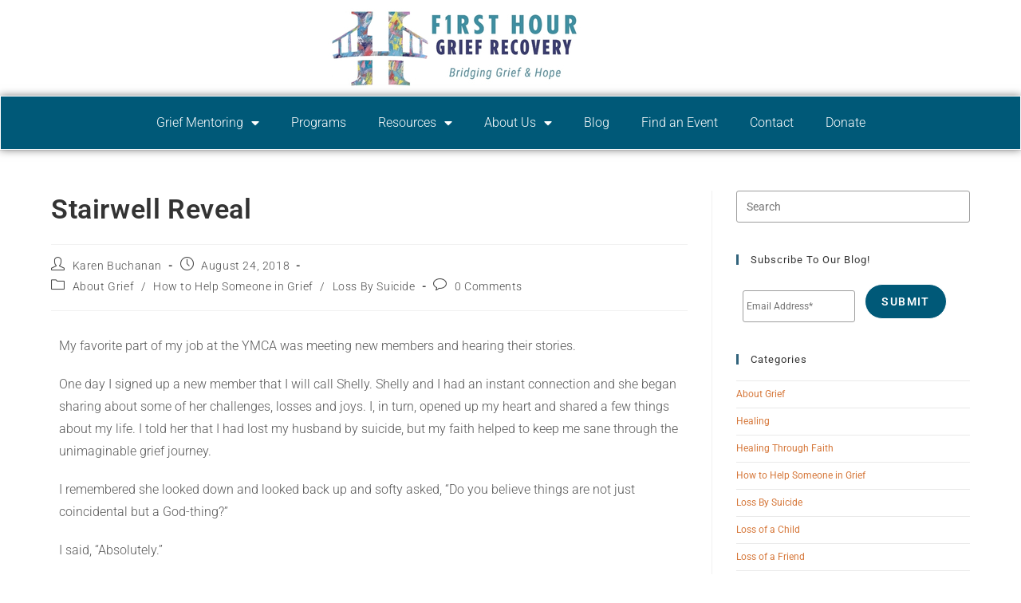

--- FILE ---
content_type: text/html; charset=UTF-8
request_url: https://www.firsthourgrief.org/stairwell-reveal/
body_size: 24350
content:
<!DOCTYPE html>
<html lang="en-US"itemscope="itemscope" itemtype="https://schema.org/Article">
<head>
	<meta charset="UTF-8">
<script>
var gform;gform||(document.addEventListener("gform_main_scripts_loaded",function(){gform.scriptsLoaded=!0}),document.addEventListener("gform/theme/scripts_loaded",function(){gform.themeScriptsLoaded=!0}),window.addEventListener("DOMContentLoaded",function(){gform.domLoaded=!0}),gform={domLoaded:!1,scriptsLoaded:!1,themeScriptsLoaded:!1,isFormEditor:()=>"function"==typeof InitializeEditor,callIfLoaded:function(o){return!(!gform.domLoaded||!gform.scriptsLoaded||!gform.themeScriptsLoaded&&!gform.isFormEditor()||(gform.isFormEditor()&&console.warn("The use of gform.initializeOnLoaded() is deprecated in the form editor context and will be removed in Gravity Forms 3.1."),o(),0))},initializeOnLoaded:function(o){gform.callIfLoaded(o)||(document.addEventListener("gform_main_scripts_loaded",()=>{gform.scriptsLoaded=!0,gform.callIfLoaded(o)}),document.addEventListener("gform/theme/scripts_loaded",()=>{gform.themeScriptsLoaded=!0,gform.callIfLoaded(o)}),window.addEventListener("DOMContentLoaded",()=>{gform.domLoaded=!0,gform.callIfLoaded(o)}))},hooks:{action:{},filter:{}},addAction:function(o,r,e,t){gform.addHook("action",o,r,e,t)},addFilter:function(o,r,e,t){gform.addHook("filter",o,r,e,t)},doAction:function(o){gform.doHook("action",o,arguments)},applyFilters:function(o){return gform.doHook("filter",o,arguments)},removeAction:function(o,r){gform.removeHook("action",o,r)},removeFilter:function(o,r,e){gform.removeHook("filter",o,r,e)},addHook:function(o,r,e,t,n){null==gform.hooks[o][r]&&(gform.hooks[o][r]=[]);var d=gform.hooks[o][r];null==n&&(n=r+"_"+d.length),gform.hooks[o][r].push({tag:n,callable:e,priority:t=null==t?10:t})},doHook:function(r,o,e){var t;if(e=Array.prototype.slice.call(e,1),null!=gform.hooks[r][o]&&((o=gform.hooks[r][o]).sort(function(o,r){return o.priority-r.priority}),o.forEach(function(o){"function"!=typeof(t=o.callable)&&(t=window[t]),"action"==r?t.apply(null,e):e[0]=t.apply(null,e)})),"filter"==r)return e[0]},removeHook:function(o,r,t,n){var e;null!=gform.hooks[o][r]&&(e=(e=gform.hooks[o][r]).filter(function(o,r,e){return!!(null!=n&&n!=o.tag||null!=t&&t!=o.priority)}),gform.hooks[o][r]=e)}});
</script>

	<link rel="profile" href="http://gmpg.org/xfn/11">
	<meta name='robots' content='index, follow, max-image-preview:large, max-snippet:-1, max-video-preview:-1' />
<link rel="pingback" href="https://www.firsthourgrief.org/xmlrpc.php">
<meta name="viewport" content="width=device-width, initial-scale=1">
	<!-- This site is optimized with the Yoast SEO plugin v26.7 - https://yoast.com/wordpress/plugins/seo/ -->
	<title>Stairwell Reveal - First Hour Grief Response</title>
	<link rel="canonical" href="https://www.firsthourgrief.org/stairwell-reveal/" />
	<meta property="og:locale" content="en_US" />
	<meta property="og:type" content="article" />
	<meta property="og:title" content="Stairwell Reveal - First Hour Grief Response" />
	<meta property="og:description" content="My favorite part of my job at the YMCA was meeting new members and hearing their stories. One day I signed up a new member that I will call Shelly. Shelly and I had an instant connection and she began sharing about some of her challenges, losses and joys. I, in turn, opened up my [&hellip;]" />
	<meta property="og:url" content="https://www.firsthourgrief.org/stairwell-reveal/" />
	<meta property="og:site_name" content="First Hour Grief Response" />
	<meta property="article:published_time" content="2018-08-24T12:00:26+00:00" />
	<meta property="article:modified_time" content="2019-04-09T19:28:36+00:00" />
	<meta name="author" content="Karen Buchanan" />
	<meta name="twitter:card" content="summary_large_image" />
	<meta name="twitter:label1" content="Written by" />
	<meta name="twitter:data1" content="Karen Buchanan" />
	<meta name="twitter:label2" content="Est. reading time" />
	<meta name="twitter:data2" content="2 minutes" />
	<script type="application/ld+json" class="yoast-schema-graph">{"@context":"https://schema.org","@graph":[{"@type":"Article","@id":"https://www.firsthourgrief.org/stairwell-reveal/#article","isPartOf":{"@id":"https://www.firsthourgrief.org/stairwell-reveal/"},"author":{"name":"Karen Buchanan","@id":"https://www.firsthourgrief.org/#/schema/person/ab9c3e4c612dda475d8b93d6e793d827"},"headline":"Stairwell Reveal","datePublished":"2018-08-24T12:00:26+00:00","dateModified":"2019-04-09T19:28:36+00:00","mainEntityOfPage":{"@id":"https://www.firsthourgrief.org/stairwell-reveal/"},"wordCount":308,"commentCount":0,"publisher":{"@id":"https://www.firsthourgrief.org/#organization"},"articleSection":["About Grief","How to Help Someone in Grief","Loss By Suicide"],"inLanguage":"en-US","potentialAction":[{"@type":"CommentAction","name":"Comment","target":["https://www.firsthourgrief.org/stairwell-reveal/#respond"]}]},{"@type":"WebPage","@id":"https://www.firsthourgrief.org/stairwell-reveal/","url":"https://www.firsthourgrief.org/stairwell-reveal/","name":"Stairwell Reveal - First Hour Grief Response","isPartOf":{"@id":"https://www.firsthourgrief.org/#website"},"datePublished":"2018-08-24T12:00:26+00:00","dateModified":"2019-04-09T19:28:36+00:00","breadcrumb":{"@id":"https://www.firsthourgrief.org/stairwell-reveal/#breadcrumb"},"inLanguage":"en-US","potentialAction":[{"@type":"ReadAction","target":["https://www.firsthourgrief.org/stairwell-reveal/"]}]},{"@type":"BreadcrumbList","@id":"https://www.firsthourgrief.org/stairwell-reveal/#breadcrumb","itemListElement":[{"@type":"ListItem","position":1,"name":"Home","item":"https://www.firsthourgrief.org/"},{"@type":"ListItem","position":2,"name":"Blog","item":"https://www.firsthourgrief.org/blog/"},{"@type":"ListItem","position":3,"name":"Stairwell Reveal"}]},{"@type":"WebSite","@id":"https://www.firsthourgrief.org/#website","url":"https://www.firsthourgrief.org/","name":"First Hour Grief Response","description":"Bridging Grief &amp; Hope","publisher":{"@id":"https://www.firsthourgrief.org/#organization"},"potentialAction":[{"@type":"SearchAction","target":{"@type":"EntryPoint","urlTemplate":"https://www.firsthourgrief.org/?s={search_term_string}"},"query-input":{"@type":"PropertyValueSpecification","valueRequired":true,"valueName":"search_term_string"}}],"inLanguage":"en-US"},{"@type":"Organization","@id":"https://www.firsthourgrief.org/#organization","name":"First Hour Grief Response","url":"https://www.firsthourgrief.org/","logo":{"@type":"ImageObject","inLanguage":"en-US","@id":"https://www.firsthourgrief.org/#/schema/logo/image/","url":"https://www.firsthourgrief.org/wp-content/uploads/2020/02/FHGR-Recovery-Horizontal-logo-1.jpg","contentUrl":"https://www.firsthourgrief.org/wp-content/uploads/2020/02/FHGR-Recovery-Horizontal-logo-1.jpg","width":350,"height":100,"caption":"First Hour Grief Response"},"image":{"@id":"https://www.firsthourgrief.org/#/schema/logo/image/"}},{"@type":"Person","@id":"https://www.firsthourgrief.org/#/schema/person/ab9c3e4c612dda475d8b93d6e793d827","name":"Karen Buchanan","image":{"@type":"ImageObject","inLanguage":"en-US","@id":"https://www.firsthourgrief.org/#/schema/person/image/","url":"https://secure.gravatar.com/avatar/3c32ecde08f1c4a2b941bec9a6f6de52460ed8c8dc8f2e01ba09201b114936d0?s=96&d=mm&r=g","contentUrl":"https://secure.gravatar.com/avatar/3c32ecde08f1c4a2b941bec9a6f6de52460ed8c8dc8f2e01ba09201b114936d0?s=96&d=mm&r=g","caption":"Karen Buchanan"},"url":"https://www.firsthourgrief.org/author/karen-buchanan/"}]}</script>
	<!-- / Yoast SEO plugin. -->


<link rel='dns-prefetch' href='//www.googletagmanager.com' />
<link rel='dns-prefetch' href='//fonts.googleapis.com' />
<link rel="alternate" type="application/rss+xml" title="First Hour Grief Response &raquo; Feed" href="https://www.firsthourgrief.org/feed/" />
<link rel="alternate" type="application/rss+xml" title="First Hour Grief Response &raquo; Comments Feed" href="https://www.firsthourgrief.org/comments/feed/" />
<link rel="alternate" type="application/rss+xml" title="First Hour Grief Response &raquo; Stairwell Reveal Comments Feed" href="https://www.firsthourgrief.org/stairwell-reveal/feed/" />
<link rel="alternate" title="oEmbed (JSON)" type="application/json+oembed" href="https://www.firsthourgrief.org/wp-json/oembed/1.0/embed?url=https%3A%2F%2Fwww.firsthourgrief.org%2Fstairwell-reveal%2F" />
<link rel="alternate" title="oEmbed (XML)" type="text/xml+oembed" href="https://www.firsthourgrief.org/wp-json/oembed/1.0/embed?url=https%3A%2F%2Fwww.firsthourgrief.org%2Fstairwell-reveal%2F&#038;format=xml" />
<style id='wp-img-auto-sizes-contain-inline-css'>
img:is([sizes=auto i],[sizes^="auto," i]){contain-intrinsic-size:3000px 1500px}
/*# sourceURL=wp-img-auto-sizes-contain-inline-css */
</style>
<style id='wp-emoji-styles-inline-css'>

	img.wp-smiley, img.emoji {
		display: inline !important;
		border: none !important;
		box-shadow: none !important;
		height: 1em !important;
		width: 1em !important;
		margin: 0 0.07em !important;
		vertical-align: -0.1em !important;
		background: none !important;
		padding: 0 !important;
	}
/*# sourceURL=wp-emoji-styles-inline-css */
</style>
<style id='classic-theme-styles-inline-css'>
/*! This file is auto-generated */
.wp-block-button__link{color:#fff;background-color:#32373c;border-radius:9999px;box-shadow:none;text-decoration:none;padding:calc(.667em + 2px) calc(1.333em + 2px);font-size:1.125em}.wp-block-file__button{background:#32373c;color:#fff;text-decoration:none}
/*# sourceURL=/wp-includes/css/classic-themes.min.css */
</style>
<style id='global-styles-inline-css'>
:root{--wp--preset--aspect-ratio--square: 1;--wp--preset--aspect-ratio--4-3: 4/3;--wp--preset--aspect-ratio--3-4: 3/4;--wp--preset--aspect-ratio--3-2: 3/2;--wp--preset--aspect-ratio--2-3: 2/3;--wp--preset--aspect-ratio--16-9: 16/9;--wp--preset--aspect-ratio--9-16: 9/16;--wp--preset--color--black: #000000;--wp--preset--color--cyan-bluish-gray: #abb8c3;--wp--preset--color--white: #ffffff;--wp--preset--color--pale-pink: #f78da7;--wp--preset--color--vivid-red: #cf2e2e;--wp--preset--color--luminous-vivid-orange: #ff6900;--wp--preset--color--luminous-vivid-amber: #fcb900;--wp--preset--color--light-green-cyan: #7bdcb5;--wp--preset--color--vivid-green-cyan: #00d084;--wp--preset--color--pale-cyan-blue: #8ed1fc;--wp--preset--color--vivid-cyan-blue: #0693e3;--wp--preset--color--vivid-purple: #9b51e0;--wp--preset--gradient--vivid-cyan-blue-to-vivid-purple: linear-gradient(135deg,rgb(6,147,227) 0%,rgb(155,81,224) 100%);--wp--preset--gradient--light-green-cyan-to-vivid-green-cyan: linear-gradient(135deg,rgb(122,220,180) 0%,rgb(0,208,130) 100%);--wp--preset--gradient--luminous-vivid-amber-to-luminous-vivid-orange: linear-gradient(135deg,rgb(252,185,0) 0%,rgb(255,105,0) 100%);--wp--preset--gradient--luminous-vivid-orange-to-vivid-red: linear-gradient(135deg,rgb(255,105,0) 0%,rgb(207,46,46) 100%);--wp--preset--gradient--very-light-gray-to-cyan-bluish-gray: linear-gradient(135deg,rgb(238,238,238) 0%,rgb(169,184,195) 100%);--wp--preset--gradient--cool-to-warm-spectrum: linear-gradient(135deg,rgb(74,234,220) 0%,rgb(151,120,209) 20%,rgb(207,42,186) 40%,rgb(238,44,130) 60%,rgb(251,105,98) 80%,rgb(254,248,76) 100%);--wp--preset--gradient--blush-light-purple: linear-gradient(135deg,rgb(255,206,236) 0%,rgb(152,150,240) 100%);--wp--preset--gradient--blush-bordeaux: linear-gradient(135deg,rgb(254,205,165) 0%,rgb(254,45,45) 50%,rgb(107,0,62) 100%);--wp--preset--gradient--luminous-dusk: linear-gradient(135deg,rgb(255,203,112) 0%,rgb(199,81,192) 50%,rgb(65,88,208) 100%);--wp--preset--gradient--pale-ocean: linear-gradient(135deg,rgb(255,245,203) 0%,rgb(182,227,212) 50%,rgb(51,167,181) 100%);--wp--preset--gradient--electric-grass: linear-gradient(135deg,rgb(202,248,128) 0%,rgb(113,206,126) 100%);--wp--preset--gradient--midnight: linear-gradient(135deg,rgb(2,3,129) 0%,rgb(40,116,252) 100%);--wp--preset--font-size--small: 13px;--wp--preset--font-size--medium: 20px;--wp--preset--font-size--large: 36px;--wp--preset--font-size--x-large: 42px;--wp--preset--spacing--20: 0.44rem;--wp--preset--spacing--30: 0.67rem;--wp--preset--spacing--40: 1rem;--wp--preset--spacing--50: 1.5rem;--wp--preset--spacing--60: 2.25rem;--wp--preset--spacing--70: 3.38rem;--wp--preset--spacing--80: 5.06rem;--wp--preset--shadow--natural: 6px 6px 9px rgba(0, 0, 0, 0.2);--wp--preset--shadow--deep: 12px 12px 50px rgba(0, 0, 0, 0.4);--wp--preset--shadow--sharp: 6px 6px 0px rgba(0, 0, 0, 0.2);--wp--preset--shadow--outlined: 6px 6px 0px -3px rgb(255, 255, 255), 6px 6px rgb(0, 0, 0);--wp--preset--shadow--crisp: 6px 6px 0px rgb(0, 0, 0);}:where(.is-layout-flex){gap: 0.5em;}:where(.is-layout-grid){gap: 0.5em;}body .is-layout-flex{display: flex;}.is-layout-flex{flex-wrap: wrap;align-items: center;}.is-layout-flex > :is(*, div){margin: 0;}body .is-layout-grid{display: grid;}.is-layout-grid > :is(*, div){margin: 0;}:where(.wp-block-columns.is-layout-flex){gap: 2em;}:where(.wp-block-columns.is-layout-grid){gap: 2em;}:where(.wp-block-post-template.is-layout-flex){gap: 1.25em;}:where(.wp-block-post-template.is-layout-grid){gap: 1.25em;}.has-black-color{color: var(--wp--preset--color--black) !important;}.has-cyan-bluish-gray-color{color: var(--wp--preset--color--cyan-bluish-gray) !important;}.has-white-color{color: var(--wp--preset--color--white) !important;}.has-pale-pink-color{color: var(--wp--preset--color--pale-pink) !important;}.has-vivid-red-color{color: var(--wp--preset--color--vivid-red) !important;}.has-luminous-vivid-orange-color{color: var(--wp--preset--color--luminous-vivid-orange) !important;}.has-luminous-vivid-amber-color{color: var(--wp--preset--color--luminous-vivid-amber) !important;}.has-light-green-cyan-color{color: var(--wp--preset--color--light-green-cyan) !important;}.has-vivid-green-cyan-color{color: var(--wp--preset--color--vivid-green-cyan) !important;}.has-pale-cyan-blue-color{color: var(--wp--preset--color--pale-cyan-blue) !important;}.has-vivid-cyan-blue-color{color: var(--wp--preset--color--vivid-cyan-blue) !important;}.has-vivid-purple-color{color: var(--wp--preset--color--vivid-purple) !important;}.has-black-background-color{background-color: var(--wp--preset--color--black) !important;}.has-cyan-bluish-gray-background-color{background-color: var(--wp--preset--color--cyan-bluish-gray) !important;}.has-white-background-color{background-color: var(--wp--preset--color--white) !important;}.has-pale-pink-background-color{background-color: var(--wp--preset--color--pale-pink) !important;}.has-vivid-red-background-color{background-color: var(--wp--preset--color--vivid-red) !important;}.has-luminous-vivid-orange-background-color{background-color: var(--wp--preset--color--luminous-vivid-orange) !important;}.has-luminous-vivid-amber-background-color{background-color: var(--wp--preset--color--luminous-vivid-amber) !important;}.has-light-green-cyan-background-color{background-color: var(--wp--preset--color--light-green-cyan) !important;}.has-vivid-green-cyan-background-color{background-color: var(--wp--preset--color--vivid-green-cyan) !important;}.has-pale-cyan-blue-background-color{background-color: var(--wp--preset--color--pale-cyan-blue) !important;}.has-vivid-cyan-blue-background-color{background-color: var(--wp--preset--color--vivid-cyan-blue) !important;}.has-vivid-purple-background-color{background-color: var(--wp--preset--color--vivid-purple) !important;}.has-black-border-color{border-color: var(--wp--preset--color--black) !important;}.has-cyan-bluish-gray-border-color{border-color: var(--wp--preset--color--cyan-bluish-gray) !important;}.has-white-border-color{border-color: var(--wp--preset--color--white) !important;}.has-pale-pink-border-color{border-color: var(--wp--preset--color--pale-pink) !important;}.has-vivid-red-border-color{border-color: var(--wp--preset--color--vivid-red) !important;}.has-luminous-vivid-orange-border-color{border-color: var(--wp--preset--color--luminous-vivid-orange) !important;}.has-luminous-vivid-amber-border-color{border-color: var(--wp--preset--color--luminous-vivid-amber) !important;}.has-light-green-cyan-border-color{border-color: var(--wp--preset--color--light-green-cyan) !important;}.has-vivid-green-cyan-border-color{border-color: var(--wp--preset--color--vivid-green-cyan) !important;}.has-pale-cyan-blue-border-color{border-color: var(--wp--preset--color--pale-cyan-blue) !important;}.has-vivid-cyan-blue-border-color{border-color: var(--wp--preset--color--vivid-cyan-blue) !important;}.has-vivid-purple-border-color{border-color: var(--wp--preset--color--vivid-purple) !important;}.has-vivid-cyan-blue-to-vivid-purple-gradient-background{background: var(--wp--preset--gradient--vivid-cyan-blue-to-vivid-purple) !important;}.has-light-green-cyan-to-vivid-green-cyan-gradient-background{background: var(--wp--preset--gradient--light-green-cyan-to-vivid-green-cyan) !important;}.has-luminous-vivid-amber-to-luminous-vivid-orange-gradient-background{background: var(--wp--preset--gradient--luminous-vivid-amber-to-luminous-vivid-orange) !important;}.has-luminous-vivid-orange-to-vivid-red-gradient-background{background: var(--wp--preset--gradient--luminous-vivid-orange-to-vivid-red) !important;}.has-very-light-gray-to-cyan-bluish-gray-gradient-background{background: var(--wp--preset--gradient--very-light-gray-to-cyan-bluish-gray) !important;}.has-cool-to-warm-spectrum-gradient-background{background: var(--wp--preset--gradient--cool-to-warm-spectrum) !important;}.has-blush-light-purple-gradient-background{background: var(--wp--preset--gradient--blush-light-purple) !important;}.has-blush-bordeaux-gradient-background{background: var(--wp--preset--gradient--blush-bordeaux) !important;}.has-luminous-dusk-gradient-background{background: var(--wp--preset--gradient--luminous-dusk) !important;}.has-pale-ocean-gradient-background{background: var(--wp--preset--gradient--pale-ocean) !important;}.has-electric-grass-gradient-background{background: var(--wp--preset--gradient--electric-grass) !important;}.has-midnight-gradient-background{background: var(--wp--preset--gradient--midnight) !important;}.has-small-font-size{font-size: var(--wp--preset--font-size--small) !important;}.has-medium-font-size{font-size: var(--wp--preset--font-size--medium) !important;}.has-large-font-size{font-size: var(--wp--preset--font-size--large) !important;}.has-x-large-font-size{font-size: var(--wp--preset--font-size--x-large) !important;}
:where(.wp-block-post-template.is-layout-flex){gap: 1.25em;}:where(.wp-block-post-template.is-layout-grid){gap: 1.25em;}
:where(.wp-block-term-template.is-layout-flex){gap: 1.25em;}:where(.wp-block-term-template.is-layout-grid){gap: 1.25em;}
:where(.wp-block-columns.is-layout-flex){gap: 2em;}:where(.wp-block-columns.is-layout-grid){gap: 2em;}
:root :where(.wp-block-pullquote){font-size: 1.5em;line-height: 1.6;}
/*# sourceURL=global-styles-inline-css */
</style>
<link rel='stylesheet' id='pafe-extension-style-free-css' href='https://www.firsthourgrief.org/wp-content/plugins/piotnet-addons-for-elementor/assets/css/minify/extension.min.css?ver=2.4.36' media='all' />
<link rel='stylesheet' id='simple-locator-css' href='https://www.firsthourgrief.org/wp-content/plugins/simple-locator//assets/css/simple-locator.css' media='all' />
<link rel='stylesheet' id='oceanwp-style-css' href='https://www.firsthourgrief.org/wp-content/themes/oceanwp/assets/css/style.min.css?ver=1.0' media='all' />
<link rel='stylesheet' id='child-style-css' href='https://www.firsthourgrief.org/wp-content/themes/first-hour-grief/style.css?ver=6.9' media='all' />
<link rel='stylesheet' id='font-awesome-css' href='https://www.firsthourgrief.org/wp-content/themes/oceanwp/assets/fonts/fontawesome/css/all.min.css?ver=6.7.2' media='all' />
<link rel='stylesheet' id='simple-line-icons-css' href='https://www.firsthourgrief.org/wp-content/themes/oceanwp/assets/css/third/simple-line-icons.min.css?ver=2.4.0' media='all' />
<link rel='stylesheet' id='oceanwp-google-font-roboto-css' href='//fonts.googleapis.com/css?family=Roboto%3A100%2C200%2C300%2C400%2C500%2C600%2C700%2C800%2C900%2C100i%2C200i%2C300i%2C400i%2C500i%2C600i%2C700i%2C800i%2C900i&#038;subset=latin&#038;display=swap&#038;ver=6.9' media='all' />
<link rel='stylesheet' id='elementor-frontend-css' href='https://www.firsthourgrief.org/wp-content/plugins/elementor/assets/css/frontend.min.css?ver=3.34.1' media='all' />
<link rel='stylesheet' id='widget-image-css' href='https://www.firsthourgrief.org/wp-content/plugins/elementor/assets/css/widget-image.min.css?ver=3.34.1' media='all' />
<link rel='stylesheet' id='widget-nav-menu-css' href='https://www.firsthourgrief.org/wp-content/plugins/elementor-pro/assets/css/widget-nav-menu.min.css?ver=3.32.1' media='all' />
<link rel='stylesheet' id='e-sticky-css' href='https://www.firsthourgrief.org/wp-content/plugins/elementor-pro/assets/css/modules/sticky.min.css?ver=3.32.1' media='all' />
<link rel='stylesheet' id='widget-social-icons-css' href='https://www.firsthourgrief.org/wp-content/plugins/elementor/assets/css/widget-social-icons.min.css?ver=3.34.1' media='all' />
<link rel='stylesheet' id='e-apple-webkit-css' href='https://www.firsthourgrief.org/wp-content/plugins/elementor/assets/css/conditionals/apple-webkit.min.css?ver=3.34.1' media='all' />
<link rel='stylesheet' id='widget-heading-css' href='https://www.firsthourgrief.org/wp-content/plugins/elementor/assets/css/widget-heading.min.css?ver=3.34.1' media='all' />
<link rel='stylesheet' id='elementor-icons-css' href='https://www.firsthourgrief.org/wp-content/plugins/elementor/assets/lib/eicons/css/elementor-icons.min.css?ver=5.45.0' media='all' />
<link rel='stylesheet' id='elementor-post-17155-css' href='https://www.firsthourgrief.org/wp-content/uploads/elementor/css/post-17155.css?ver=1767963112' media='all' />
<link rel='stylesheet' id='font-awesome-5-all-css' href='https://www.firsthourgrief.org/wp-content/plugins/elementor/assets/lib/font-awesome/css/all.min.css?ver=3.34.1' media='all' />
<link rel='stylesheet' id='font-awesome-4-shim-css' href='https://www.firsthourgrief.org/wp-content/plugins/elementor/assets/lib/font-awesome/css/v4-shims.min.css?ver=3.34.1' media='all' />
<link rel='stylesheet' id='elementor-post-16335-css' href='https://www.firsthourgrief.org/wp-content/uploads/elementor/css/post-16335.css?ver=1767978613' media='all' />
<link rel='stylesheet' id='elementor-post-18228-css' href='https://www.firsthourgrief.org/wp-content/uploads/elementor/css/post-18228.css?ver=1767963112' media='all' />
<link rel='stylesheet' id='elementor-post-18237-css' href='https://www.firsthourgrief.org/wp-content/uploads/elementor/css/post-18237.css?ver=1767963112' media='all' />
<link rel='stylesheet' id='oe-widgets-style-css' href='https://www.firsthourgrief.org/wp-content/plugins/ocean-extra/assets/css/widgets.css?ver=6.9' media='all' />
<link rel='stylesheet' id='osh-styles-css' href='https://www.firsthourgrief.org/wp-content/plugins/ocean-sticky-header/assets/css/style.min.css?ver=6.9' media='all' />
<link rel='stylesheet' id='elementor-gf-local-roboto-css' href='https://www.firsthourgrief.org/wp-content/uploads/elementor/google-fonts/css/roboto.css?ver=1743349927' media='all' />
<link rel='stylesheet' id='elementor-gf-local-robotoslab-css' href='https://www.firsthourgrief.org/wp-content/uploads/elementor/google-fonts/css/robotoslab.css?ver=1743349929' media='all' />
<link rel='stylesheet' id='elementor-icons-shared-0-css' href='https://www.firsthourgrief.org/wp-content/plugins/elementor/assets/lib/font-awesome/css/fontawesome.min.css?ver=5.15.3' media='all' />
<link rel='stylesheet' id='elementor-icons-fa-solid-css' href='https://www.firsthourgrief.org/wp-content/plugins/elementor/assets/lib/font-awesome/css/solid.min.css?ver=5.15.3' media='all' />
<link rel='stylesheet' id='elementor-icons-fa-brands-css' href='https://www.firsthourgrief.org/wp-content/plugins/elementor/assets/lib/font-awesome/css/brands.min.css?ver=5.15.3' media='all' />
<script src="https://www.firsthourgrief.org/wp-includes/js/jquery/jquery.min.js?ver=3.7.1" id="jquery-core-js"></script>
<script src="https://www.firsthourgrief.org/wp-includes/js/jquery/jquery-migrate.min.js?ver=3.4.1" id="jquery-migrate-js"></script>
<script src="https://www.firsthourgrief.org/wp-content/plugins/piotnet-addons-for-elementor/assets/js/minify/extension.min.js?ver=2.4.36" id="pafe-extension-free-js"></script>
<script src="https://www.firsthourgrief.org/wp-content/plugins/elementor/assets/lib/font-awesome/js/v4-shims.min.js?ver=3.34.1" id="font-awesome-4-shim-js"></script>

<!-- Google tag (gtag.js) snippet added by Site Kit -->
<!-- Google Analytics snippet added by Site Kit -->
<script src="https://www.googletagmanager.com/gtag/js?id=GT-5MJKV82" id="google_gtagjs-js" async></script>
<script id="google_gtagjs-js-after">
window.dataLayer = window.dataLayer || [];function gtag(){dataLayer.push(arguments);}
gtag("set","linker",{"domains":["www.firsthourgrief.org"]});
gtag("js", new Date());
gtag("set", "developer_id.dZTNiMT", true);
gtag("config", "GT-5MJKV82");
 window._googlesitekit = window._googlesitekit || {}; window._googlesitekit.throttledEvents = []; window._googlesitekit.gtagEvent = (name, data) => { var key = JSON.stringify( { name, data } ); if ( !! window._googlesitekit.throttledEvents[ key ] ) { return; } window._googlesitekit.throttledEvents[ key ] = true; setTimeout( () => { delete window._googlesitekit.throttledEvents[ key ]; }, 5 ); gtag( "event", name, { ...data, event_source: "site-kit" } ); }; 
//# sourceURL=google_gtagjs-js-after
</script>
<link rel="https://api.w.org/" href="https://www.firsthourgrief.org/wp-json/" /><link rel="alternate" title="JSON" type="application/json" href="https://www.firsthourgrief.org/wp-json/wp/v2/posts/16335" /><link rel="EditURI" type="application/rsd+xml" title="RSD" href="https://www.firsthourgrief.org/xmlrpc.php?rsd" />
<meta name="generator" content="WordPress 6.9" />
<link rel='shortlink' href='https://www.firsthourgrief.org/?p=16335' />
<meta name="generator" content="Site Kit by Google 1.168.0" /><meta name="generator" content="Elementor 3.34.1; features: additional_custom_breakpoints; settings: css_print_method-external, google_font-enabled, font_display-auto">
			<style>
				.e-con.e-parent:nth-of-type(n+4):not(.e-lazyloaded):not(.e-no-lazyload),
				.e-con.e-parent:nth-of-type(n+4):not(.e-lazyloaded):not(.e-no-lazyload) * {
					background-image: none !important;
				}
				@media screen and (max-height: 1024px) {
					.e-con.e-parent:nth-of-type(n+3):not(.e-lazyloaded):not(.e-no-lazyload),
					.e-con.e-parent:nth-of-type(n+3):not(.e-lazyloaded):not(.e-no-lazyload) * {
						background-image: none !important;
					}
				}
				@media screen and (max-height: 640px) {
					.e-con.e-parent:nth-of-type(n+2):not(.e-lazyloaded):not(.e-no-lazyload),
					.e-con.e-parent:nth-of-type(n+2):not(.e-lazyloaded):not(.e-no-lazyload) * {
						background-image: none !important;
					}
				}
			</style>
			
<!-- Google Tag Manager snippet added by Site Kit -->
<script>
			( function( w, d, s, l, i ) {
				w[l] = w[l] || [];
				w[l].push( {'gtm.start': new Date().getTime(), event: 'gtm.js'} );
				var f = d.getElementsByTagName( s )[0],
					j = d.createElement( s ), dl = l != 'dataLayer' ? '&l=' + l : '';
				j.async = true;
				j.src = 'https://www.googletagmanager.com/gtm.js?id=' + i + dl;
				f.parentNode.insertBefore( j, f );
			} )( window, document, 'script', 'dataLayer', 'GTM-TN6M2NP' );
			
</script>

<!-- End Google Tag Manager snippet added by Site Kit -->
<link rel="icon" href="https://www.firsthourgrief.org/wp-content/uploads/2018/04/cropped-first-hour-grief-favicon-32x32.png" sizes="32x32" />
<link rel="icon" href="https://www.firsthourgrief.org/wp-content/uploads/2018/04/cropped-first-hour-grief-favicon-192x192.png" sizes="192x192" />
<link rel="apple-touch-icon" href="https://www.firsthourgrief.org/wp-content/uploads/2018/04/cropped-first-hour-grief-favicon-180x180.png" />
<meta name="msapplication-TileImage" content="https://www.firsthourgrief.org/wp-content/uploads/2018/04/cropped-first-hour-grief-favicon-270x270.png" />
		<style id="wp-custom-css">
			@media screen and (min-width:480px){.bloomerang-100{width:100% !important;max-width:100% !important;float:left}.bloomerang-50{width:50%;float:left}.bloomerang-33{width:33%;float:left}}/*Menu Donate button Styling*/#menu-item-17707{margin-top:10px;margin-bottom:10px}#menu-item-17707 a{font-weight:600;font-size:10px;line-height:50px !important}#menu-item-17707 a:hover{font-weight:600;font-size:10px;color:#ffffff !important}#menu-item-17707{border:2px solid #005978;border-radius:15px;background-color:#ffffff}#menu-item-17707:hover{border:2px solid #005978;background-color:#005978}/* FHGR Floating Mobile Call Bar — Slim Version */.fhgr-call-bar{position:fixed;bottom:0;left:0;right:0;background:#cc0000;color:#ffffff;text-align:center;/* ↓↓ KEY CHANGES ↓↓ */padding:6px 10px;/* was 18px → now ~65% smaller */font-size:16px;/* was 20px → still readable *//* ↑↑ KEY CHANGES ↑↑ */font-weight:bold;border-radius:12px 12px 0 0;z-index:99999;display:none;box-shadow:0 -3px 12px rgba(0,0,0,0.22)}/* Make link inside bar look clean */.fhgr-call-bar a{color:#ffffff;text-decoration:none;display:block;width:100%}/* Show only on mobile */@media (max-width:767px){.fhgr-call-bar{display:block}}.fhgr-call-bar a{pointer-events:auto;-webkit-touch-callout:none}.fhgr-call-bar{pointer-events:auto}		</style>
		<!-- OceanWP CSS -->
<style type="text/css">
/* Colors */a:hover,a.light:hover,.theme-heading .text::before,.theme-heading .text::after,#top-bar-content >a:hover,#top-bar-social li.oceanwp-email a:hover,#site-navigation-wrap .dropdown-menu >li >a:hover,#site-header.medium-header #medium-searchform button:hover,.oceanwp-mobile-menu-icon a:hover,.blog-entry.post .blog-entry-header .entry-title a:hover,.blog-entry.post .blog-entry-readmore a:hover,.blog-entry.thumbnail-entry .blog-entry-category a,ul.meta li a:hover,.dropcap,.single nav.post-navigation .nav-links .title,body .related-post-title a:hover,body #wp-calendar caption,body .contact-info-widget.default i,body .contact-info-widget.big-icons i,body .custom-links-widget .oceanwp-custom-links li a:hover,body .custom-links-widget .oceanwp-custom-links li a:hover:before,body .posts-thumbnails-widget li a:hover,body .social-widget li.oceanwp-email a:hover,.comment-author .comment-meta .comment-reply-link,#respond #cancel-comment-reply-link:hover,#footer-widgets .footer-box a:hover,#footer-bottom a:hover,#footer-bottom #footer-bottom-menu a:hover,.sidr a:hover,.sidr-class-dropdown-toggle:hover,.sidr-class-menu-item-has-children.active >a,.sidr-class-menu-item-has-children.active >a >.sidr-class-dropdown-toggle,input[type=checkbox]:checked:before{color:#31637c}.single nav.post-navigation .nav-links .title .owp-icon use,.blog-entry.post .blog-entry-readmore a:hover .owp-icon use,body .contact-info-widget.default .owp-icon use,body .contact-info-widget.big-icons .owp-icon use{stroke:#31637c}input[type="button"],input[type="reset"],input[type="submit"],button[type="submit"],.button,#site-navigation-wrap .dropdown-menu >li.btn >a >span,.thumbnail:hover i,.thumbnail:hover .link-post-svg-icon,.post-quote-content,.omw-modal .omw-close-modal,body .contact-info-widget.big-icons li:hover i,body .contact-info-widget.big-icons li:hover .owp-icon,body div.wpforms-container-full .wpforms-form input[type=submit],body div.wpforms-container-full .wpforms-form button[type=submit],body div.wpforms-container-full .wpforms-form .wpforms-page-button,.woocommerce-cart .wp-element-button,.woocommerce-checkout .wp-element-button,.wp-block-button__link{background-color:#31637c}.widget-title{border-color:#31637c}blockquote{border-color:#31637c}.wp-block-quote{border-color:#31637c}#searchform-dropdown{border-color:#31637c}.dropdown-menu .sub-menu{border-color:#31637c}.blog-entry.large-entry .blog-entry-readmore a:hover{border-color:#31637c}.oceanwp-newsletter-form-wrap input[type="email"]:focus{border-color:#31637c}.social-widget li.oceanwp-email a:hover{border-color:#31637c}#respond #cancel-comment-reply-link:hover{border-color:#31637c}body .contact-info-widget.big-icons li:hover i{border-color:#31637c}body .contact-info-widget.big-icons li:hover .owp-icon{border-color:#31637c}#footer-widgets .oceanwp-newsletter-form-wrap input[type="email"]:focus{border-color:#31637c}input[type="button"]:hover,input[type="reset"]:hover,input[type="submit"]:hover,button[type="submit"]:hover,input[type="button"]:focus,input[type="reset"]:focus,input[type="submit"]:focus,button[type="submit"]:focus,.button:hover,.button:focus,#site-navigation-wrap .dropdown-menu >li.btn >a:hover >span,.post-quote-author,.omw-modal .omw-close-modal:hover,body div.wpforms-container-full .wpforms-form input[type=submit]:hover,body div.wpforms-container-full .wpforms-form button[type=submit]:hover,body div.wpforms-container-full .wpforms-form .wpforms-page-button:hover,.woocommerce-cart .wp-element-button:hover,.woocommerce-checkout .wp-element-button:hover,.wp-block-button__link:hover{background-color:#07557c}a{color:#d6783b}a .owp-icon use{stroke:#d6783b}a:hover{color:#31637c}a:hover .owp-icon use{stroke:#31637c}body .theme-button,body input[type="submit"],body button[type="submit"],body button,body .button,body div.wpforms-container-full .wpforms-form input[type=submit],body div.wpforms-container-full .wpforms-form button[type=submit],body div.wpforms-container-full .wpforms-form .wpforms-page-button,.woocommerce-cart .wp-element-button,.woocommerce-checkout .wp-element-button,.wp-block-button__link{background-color:#005978}body .theme-button,body input[type="submit"],body button[type="submit"],body button,body .button,body div.wpforms-container-full .wpforms-form input[type=submit],body div.wpforms-container-full .wpforms-form button[type=submit],body div.wpforms-container-full .wpforms-form .wpforms-page-button,.woocommerce-cart .wp-element-button,.woocommerce-checkout .wp-element-button,.wp-block-button__link{border-color:#ffffff}body .theme-button:hover,body input[type="submit"]:hover,body button[type="submit"]:hover,body button:hover,body .button:hover,body div.wpforms-container-full .wpforms-form input[type=submit]:hover,body div.wpforms-container-full .wpforms-form input[type=submit]:active,body div.wpforms-container-full .wpforms-form button[type=submit]:hover,body div.wpforms-container-full .wpforms-form button[type=submit]:active,body div.wpforms-container-full .wpforms-form .wpforms-page-button:hover,body div.wpforms-container-full .wpforms-form .wpforms-page-button:active,.woocommerce-cart .wp-element-button:hover,.woocommerce-checkout .wp-element-button:hover,.wp-block-button__link:hover{border-color:#ffffff}form input[type="text"],form input[type="password"],form input[type="email"],form input[type="url"],form input[type="date"],form input[type="month"],form input[type="time"],form input[type="datetime"],form input[type="datetime-local"],form input[type="week"],form input[type="number"],form input[type="search"],form input[type="tel"],form input[type="color"],form select,form textarea,.select2-container .select2-choice,.woocommerce .woocommerce-checkout .select2-container--default .select2-selection--single{border-color:#9e9e9e}body div.wpforms-container-full .wpforms-form input[type=date],body div.wpforms-container-full .wpforms-form input[type=datetime],body div.wpforms-container-full .wpforms-form input[type=datetime-local],body div.wpforms-container-full .wpforms-form input[type=email],body div.wpforms-container-full .wpforms-form input[type=month],body div.wpforms-container-full .wpforms-form input[type=number],body div.wpforms-container-full .wpforms-form input[type=password],body div.wpforms-container-full .wpforms-form input[type=range],body div.wpforms-container-full .wpforms-form input[type=search],body div.wpforms-container-full .wpforms-form input[type=tel],body div.wpforms-container-full .wpforms-form input[type=text],body div.wpforms-container-full .wpforms-form input[type=time],body div.wpforms-container-full .wpforms-form input[type=url],body div.wpforms-container-full .wpforms-form input[type=week],body div.wpforms-container-full .wpforms-form select,body div.wpforms-container-full .wpforms-form textarea{border-color:#9e9e9e}form input[type="text"]:focus,form input[type="password"]:focus,form input[type="email"]:focus,form input[type="tel"]:focus,form input[type="url"]:focus,form input[type="search"]:focus,form textarea:focus,.select2-drop-active,.select2-dropdown-open.select2-drop-above .select2-choice,.select2-dropdown-open.select2-drop-above .select2-choices,.select2-drop.select2-drop-above.select2-drop-active,.select2-container-active .select2-choice,.select2-container-active .select2-choices{border-color:#9e9e9e}body div.wpforms-container-full .wpforms-form input:focus,body div.wpforms-container-full .wpforms-form textarea:focus,body div.wpforms-container-full .wpforms-form select:focus{border-color:#9e9e9e}form input[type="text"],form input[type="password"],form input[type="email"],form input[type="url"],form input[type="date"],form input[type="month"],form input[type="time"],form input[type="datetime"],form input[type="datetime-local"],form input[type="week"],form input[type="number"],form input[type="search"],form input[type="tel"],form input[type="color"],form select,form textarea,.woocommerce .woocommerce-checkout .select2-container--default .select2-selection--single{background-color:rgba(255,255,255,0)}body div.wpforms-container-full .wpforms-form input[type=date],body div.wpforms-container-full .wpforms-form input[type=datetime],body div.wpforms-container-full .wpforms-form input[type=datetime-local],body div.wpforms-container-full .wpforms-form input[type=email],body div.wpforms-container-full .wpforms-form input[type=month],body div.wpforms-container-full .wpforms-form input[type=number],body div.wpforms-container-full .wpforms-form input[type=password],body div.wpforms-container-full .wpforms-form input[type=range],body div.wpforms-container-full .wpforms-form input[type=search],body div.wpforms-container-full .wpforms-form input[type=tel],body div.wpforms-container-full .wpforms-form input[type=text],body div.wpforms-container-full .wpforms-form input[type=time],body div.wpforms-container-full .wpforms-form input[type=url],body div.wpforms-container-full .wpforms-form input[type=week],body div.wpforms-container-full .wpforms-form select,body div.wpforms-container-full .wpforms-form textarea{background-color:rgba(255,255,255,0)}label,body div.wpforms-container-full .wpforms-form .wpforms-field-label{color:#424242}body{color:#6b6b6b}/* OceanWP Style Settings CSS */.theme-button,input[type="submit"],button[type="submit"],button,.button,body div.wpforms-container-full .wpforms-form input[type=submit],body div.wpforms-container-full .wpforms-form button[type=submit],body div.wpforms-container-full .wpforms-form .wpforms-page-button{border-style:solid}.theme-button,input[type="submit"],button[type="submit"],button,.button,body div.wpforms-container-full .wpforms-form input[type=submit],body div.wpforms-container-full .wpforms-form button[type=submit],body div.wpforms-container-full .wpforms-form .wpforms-page-button{border-width:1px}form input[type="text"],form input[type="password"],form input[type="email"],form input[type="url"],form input[type="date"],form input[type="month"],form input[type="time"],form input[type="datetime"],form input[type="datetime-local"],form input[type="week"],form input[type="number"],form input[type="search"],form input[type="tel"],form input[type="color"],form select,form textarea,.woocommerce .woocommerce-checkout .select2-container--default .select2-selection--single{border-style:solid}body div.wpforms-container-full .wpforms-form input[type=date],body div.wpforms-container-full .wpforms-form input[type=datetime],body div.wpforms-container-full .wpforms-form input[type=datetime-local],body div.wpforms-container-full .wpforms-form input[type=email],body div.wpforms-container-full .wpforms-form input[type=month],body div.wpforms-container-full .wpforms-form input[type=number],body div.wpforms-container-full .wpforms-form input[type=password],body div.wpforms-container-full .wpforms-form input[type=range],body div.wpforms-container-full .wpforms-form input[type=search],body div.wpforms-container-full .wpforms-form input[type=tel],body div.wpforms-container-full .wpforms-form input[type=text],body div.wpforms-container-full .wpforms-form input[type=time],body div.wpforms-container-full .wpforms-form input[type=url],body div.wpforms-container-full .wpforms-form input[type=week],body div.wpforms-container-full .wpforms-form select,body div.wpforms-container-full .wpforms-form textarea{border-style:solid}form input[type="text"],form input[type="password"],form input[type="email"],form input[type="url"],form input[type="date"],form input[type="month"],form input[type="time"],form input[type="datetime"],form input[type="datetime-local"],form input[type="week"],form input[type="number"],form input[type="search"],form input[type="tel"],form input[type="color"],form select,form textarea{border-radius:3px}body div.wpforms-container-full .wpforms-form input[type=date],body div.wpforms-container-full .wpforms-form input[type=datetime],body div.wpforms-container-full .wpforms-form input[type=datetime-local],body div.wpforms-container-full .wpforms-form input[type=email],body div.wpforms-container-full .wpforms-form input[type=month],body div.wpforms-container-full .wpforms-form input[type=number],body div.wpforms-container-full .wpforms-form input[type=password],body div.wpforms-container-full .wpforms-form input[type=range],body div.wpforms-container-full .wpforms-form input[type=search],body div.wpforms-container-full .wpforms-form input[type=tel],body div.wpforms-container-full .wpforms-form input[type=text],body div.wpforms-container-full .wpforms-form input[type=time],body div.wpforms-container-full .wpforms-form input[type=url],body div.wpforms-container-full .wpforms-form input[type=week],body div.wpforms-container-full .wpforms-form select,body div.wpforms-container-full .wpforms-form textarea{border-radius:3px}/* Header */@media only screen and (max-width:959px){body.default-breakpoint #site-logo #site-logo-inner{height:40px}}@media only screen and (max-width:959px){body.default-breakpoint .oceanwp-mobile-menu-icon a,.mobile-menu-close{line-height:40px}}#site-header.has-header-media .overlay-header-media{background-color:rgba(0,0,0,0.5)}@media (max-width:480px){#site-header #site-logo #site-logo-inner a img,#site-header.center-header #site-navigation-wrap .middle-site-logo a img{max-height:50px}}#site-navigation-wrap .dropdown-menu >li >a:hover,.oceanwp-mobile-menu-icon a:hover,#searchform-header-replace-close:hover{color:#31637c}#site-navigation-wrap .dropdown-menu >li >a:hover .owp-icon use,.oceanwp-mobile-menu-icon a:hover .owp-icon use,#searchform-header-replace-close:hover .owp-icon use{stroke:#31637c}.dropdown-menu .sub-menu,#searchform-dropdown,.current-shop-items-dropdown{border-color:#31637c}.oceanwp-social-menu ul li a,.oceanwp-social-menu .colored ul li a,.oceanwp-social-menu .minimal ul li a,.oceanwp-social-menu .dark ul li a{font-size:10px}.oceanwp-social-menu ul li a .owp-icon,.oceanwp-social-menu .colored ul li a .owp-icon,.oceanwp-social-menu .minimal ul li a .owp-icon,.oceanwp-social-menu .dark ul li a .owp-icon{width:10px;height:10px}.oceanwp-social-menu ul li a{margin:0 10px 0 0}@media (max-width:1173px){#top-bar-nav,#site-navigation-wrap,.oceanwp-social-menu,.after-header-content{display:none}.center-logo #site-logo{float:none;position:absolute;left:50%;padding:0;-webkit-transform:translateX(-50%);transform:translateX(-50%)}#site-header.center-header #site-logo,.oceanwp-mobile-menu-icon,#oceanwp-cart-sidebar-wrap{display:block}body.vertical-header-style #outer-wrap{margin:0 !important}#site-header.vertical-header{position:relative;width:100%;left:0 !important;right:0 !important}#site-header.vertical-header .has-template >#site-logo{display:block}#site-header.vertical-header #site-header-inner{display:-webkit-box;display:-webkit-flex;display:-ms-flexbox;display:flex;-webkit-align-items:center;align-items:center;padding:0;max-width:90%}#site-header.vertical-header #site-header-inner >*:not(.oceanwp-mobile-menu-icon){display:none}#site-header.vertical-header #site-header-inner >*{padding:0 !important}#site-header.vertical-header #site-header-inner #site-logo{display:block;margin:0;width:50%;text-align:left}body.rtl #site-header.vertical-header #site-header-inner #site-logo{text-align:right}#site-header.vertical-header #site-header-inner .oceanwp-mobile-menu-icon{width:50%;text-align:right}body.rtl #site-header.vertical-header #site-header-inner .oceanwp-mobile-menu-icon{text-align:left}#site-header.vertical-header .vertical-toggle,body.vertical-header-style.vh-closed #site-header.vertical-header .vertical-toggle{display:none}#site-logo.has-responsive-logo .custom-logo-link{display:none}#site-logo.has-responsive-logo .responsive-logo-link{display:block}.is-sticky #site-logo.has-sticky-logo .responsive-logo-link{display:none}.is-sticky #site-logo.has-responsive-logo .sticky-logo-link{display:block}#top-bar.has-no-content #top-bar-social.top-bar-left,#top-bar.has-no-content #top-bar-social.top-bar-right{position:inherit;left:auto;right:auto;float:none;height:auto;line-height:1.5em;margin-top:0;text-align:center}#top-bar.has-no-content #top-bar-social li{float:none;display:inline-block}.owp-cart-overlay,#side-panel-wrap a.side-panel-btn{display:none !important}}@media (max-width:1173px){#site-logo #site-logo-inner{height:40px}}@media (max-width:1173px){.oceanwp-mobile-menu-icon a{line-height:40px}}/* Blog CSS */.ocean-single-post-header ul.meta-item li a:hover{color:#333333}/* Footer Widgets */#footer-widgets{background-color:#444444}#footer-widgets,#footer-widgets p,#footer-widgets li a:before,#footer-widgets .contact-info-widget span.oceanwp-contact-title,#footer-widgets .recent-posts-date,#footer-widgets .recent-posts-comments,#footer-widgets .widget-recent-posts-icons li .fa{color:#cccccc}#footer-widgets .footer-box a:hover,#footer-widgets a:hover{color:#31637c}/* Footer Copyright */#footer-bottom a:hover,#footer-bottom #footer-bottom-menu a:hover{color:#31637c}/* Typography */body{font-family:Roboto;font-size:16px;line-height:1.8;font-weight:300}h1,h2,h3,h4,h5,h6,.theme-heading,.widget-title,.oceanwp-widget-recent-posts-title,.comment-reply-title,.entry-title,.sidebar-box .widget-title{font-family:Roboto;line-height:1.4}h1{font-size:23px;line-height:1.4}h2{font-size:20px;line-height:1.4}h3{font-size:18px;line-height:1.4}h4{font-size:17px;line-height:1.4}h5{font-size:14px;line-height:1.4}h6{font-size:15px;line-height:1.4}.page-header .page-header-title,.page-header.background-image-page-header .page-header-title{font-size:32px;line-height:1.4}.page-header .page-subheading{font-size:15px;line-height:1.8}.site-breadcrumbs,.site-breadcrumbs a{font-size:13px;line-height:1.4}#top-bar-content,#top-bar-social-alt{font-size:12px;line-height:1.8}#site-logo a.site-logo-text{font-size:24px;line-height:1.8}#site-navigation-wrap .dropdown-menu >li >a,#site-header.full_screen-header .fs-dropdown-menu >li >a,#site-header.top-header #site-navigation-wrap .dropdown-menu >li >a,#site-header.center-header #site-navigation-wrap .dropdown-menu >li >a,#site-header.medium-header #site-navigation-wrap .dropdown-menu >li >a,.oceanwp-mobile-menu-icon a{font-size:16px;font-weight:400}.dropdown-menu ul li a.menu-link,#site-header.full_screen-header .fs-dropdown-menu ul.sub-menu li a{font-size:16px;line-height:1.2;letter-spacing:.6px}.sidr-class-dropdown-menu li a,a.sidr-class-toggle-sidr-close,#mobile-dropdown ul li a,body #mobile-fullscreen ul li a{font-size:15px;line-height:1.8}.blog-entry.post .blog-entry-header .entry-title a{font-size:24px;line-height:1.4}.ocean-single-post-header .single-post-title{font-size:34px;line-height:1.4;letter-spacing:.6px}.ocean-single-post-header ul.meta-item li,.ocean-single-post-header ul.meta-item li a{font-size:13px;line-height:1.4;letter-spacing:.6px}.ocean-single-post-header .post-author-name,.ocean-single-post-header .post-author-name a{font-size:14px;line-height:1.4;letter-spacing:.6px}.ocean-single-post-header .post-author-description{font-size:12px;line-height:1.4;letter-spacing:.6px}.single-post .entry-title{line-height:1.4;letter-spacing:.6px}.single-post ul.meta li,.single-post ul.meta li a{font-size:14px;line-height:1.4;letter-spacing:.6px}.sidebar-box .widget-title,.sidebar-box.widget_block .wp-block-heading{font-size:13px;line-height:1;letter-spacing:1px}.sidebar-box,.footer-box{font-size:12px;font-weight:400}#footer-widgets .footer-box .widget-title{font-size:13px;line-height:1;letter-spacing:1px}#footer-bottom #copyright{font-size:12px;line-height:1.3}#footer-bottom #footer-bottom-menu{font-size:12px;line-height:1}.woocommerce-store-notice.demo_store{line-height:2;letter-spacing:1.5px}.demo_store .woocommerce-store-notice__dismiss-link{line-height:2;letter-spacing:1.5px}.woocommerce ul.products li.product li.title h2,.woocommerce ul.products li.product li.title a{font-size:14px;line-height:1.5}.woocommerce ul.products li.product li.category,.woocommerce ul.products li.product li.category a{font-size:12px;line-height:1}.woocommerce ul.products li.product .price{font-size:18px;line-height:1}.woocommerce ul.products li.product .button,.woocommerce ul.products li.product .product-inner .added_to_cart{font-size:12px;line-height:1.5;letter-spacing:1px}.woocommerce ul.products li.owp-woo-cond-notice span,.woocommerce ul.products li.owp-woo-cond-notice a{font-size:16px;line-height:1;letter-spacing:1px;font-weight:600;text-transform:capitalize}.woocommerce div.product .product_title{font-size:24px;line-height:1.4;letter-spacing:.6px}.woocommerce div.product p.price{font-size:36px;line-height:1}.woocommerce .owp-btn-normal .summary form button.button,.woocommerce .owp-btn-big .summary form button.button,.woocommerce .owp-btn-very-big .summary form button.button{font-size:12px;line-height:1.5;letter-spacing:1px;text-transform:uppercase}.woocommerce div.owp-woo-single-cond-notice span,.woocommerce div.owp-woo-single-cond-notice a{font-size:18px;line-height:2;letter-spacing:1.5px;font-weight:600;text-transform:capitalize}.ocean-preloader--active .preloader-after-content{font-size:20px;line-height:1.8;letter-spacing:.6px}
</style>	
	<!-- Global site tag (gtag.js) - Google Analytics -->
<script async src="https://www.googletagmanager.com/gtag/js?id=UA-124191035-1"></script>
<script>
  window.dataLayer = window.dataLayer || [];
  function gtag(){dataLayer.push(arguments);}
  gtag('js', new Date());

  gtag('config', 'UA-124191035-1');
</script>

<meta name="google-site-verification" content="KyyIG3Fc4B1Danjabk9rfPt77R2nAii-b4cCWaWRsX0" />
</head>

<body class="wp-singular post-template-default single single-post postid-16335 single-format-standard wp-custom-logo wp-embed-responsive wp-theme-oceanwp wp-child-theme-first-hour-grief oceanwp-theme dropdown-mobile has-sidebar content-right-sidebar post-in-category-about-grief post-in-category-grief-help post-in-category-loss-by-suicide page-header-disabled has-breadcrumbs elementor-default elementor-kit-17155 elementor-page elementor-page-16335">

	
	<div id="outer-wrap" class="site clr">

		
		<div id="wrap" class="clr">

			
			
<header id="site-header" class="clr fixed-scroll shrink-header" data-height="54" itemscope="itemscope" itemtype="https://schema.org/WPHeader" role="banner">

			<header data-elementor-type="header" data-elementor-id="18228" class="elementor elementor-18228 elementor-location-header" data-elementor-post-type="elementor_library">
					<section class="elementor-section elementor-top-section elementor-element elementor-element-1e8f19d elementor-section-boxed elementor-section-height-default elementor-section-height-default" data-id="1e8f19d" data-element_type="section">
						<div class="elementor-container elementor-column-gap-default">
					<div class="elementor-column elementor-col-100 elementor-top-column elementor-element elementor-element-e1c82aa" data-id="e1c82aa" data-element_type="column">
			<div class="elementor-widget-wrap elementor-element-populated">
						<div class="elementor-element elementor-element-5d58d94 elementor-widget elementor-widget-theme-site-logo elementor-widget-image" data-id="5d58d94" data-element_type="widget" data-widget_type="theme-site-logo.default">
											<a href="https://www.firsthourgrief.org">
			<img width="350" height="100" src="https://www.firsthourgrief.org/wp-content/uploads/2020/02/FHGR-Recovery-Horizontal-logo-1.jpg" class="attachment-full size-full wp-image-19623" alt="" srcset="https://www.firsthourgrief.org/wp-content/uploads/2020/02/FHGR-Recovery-Horizontal-logo-1.jpg 350w, https://www.firsthourgrief.org/wp-content/uploads/2020/02/FHGR-Recovery-Horizontal-logo-1-300x86.jpg 300w" sizes="(max-width: 350px) 100vw, 350px" />				</a>
											</div>
					</div>
		</div>
					</div>
		</section>
				<section class="elementor-section elementor-top-section elementor-element elementor-element-0808ff6 elementor-section-boxed elementor-section-height-default elementor-section-height-default" data-id="0808ff6" data-element_type="section" data-settings="{&quot;background_background&quot;:&quot;classic&quot;,&quot;sticky&quot;:&quot;top&quot;,&quot;sticky_on&quot;:[&quot;desktop&quot;,&quot;tablet&quot;,&quot;mobile&quot;],&quot;sticky_offset&quot;:0,&quot;sticky_effects_offset&quot;:0,&quot;sticky_anchor_link_offset&quot;:0}">
						<div class="elementor-container elementor-column-gap-default">
					<div class="elementor-column elementor-col-100 elementor-top-column elementor-element elementor-element-b828f5d" data-id="b828f5d" data-element_type="column">
			<div class="elementor-widget-wrap elementor-element-populated">
						<div class="elementor-element elementor-element-d71284c elementor-nav-menu__align-center elementor-nav-menu--dropdown-tablet elementor-nav-menu__text-align-aside elementor-nav-menu--toggle elementor-nav-menu--burger elementor-widget elementor-widget-nav-menu" data-id="d71284c" data-element_type="widget" data-settings="{&quot;layout&quot;:&quot;horizontal&quot;,&quot;submenu_icon&quot;:{&quot;value&quot;:&quot;&lt;i class=\&quot;fas fa-caret-down\&quot; aria-hidden=\&quot;true\&quot;&gt;&lt;\/i&gt;&quot;,&quot;library&quot;:&quot;fa-solid&quot;},&quot;toggle&quot;:&quot;burger&quot;}" data-widget_type="nav-menu.default">
								<nav aria-label="Menu" class="elementor-nav-menu--main elementor-nav-menu__container elementor-nav-menu--layout-horizontal e--pointer-underline e--animation-fade">
				<ul id="menu-1-d71284c" class="elementor-nav-menu"><li class="menu-item menu-item-type-custom menu-item-object-custom menu-item-has-children menu-item-15843"><a class="elementor-item">Grief Mentoring</a>
<ul class="sub-menu elementor-nav-menu--dropdown">
	<li class="menu-item menu-item-type-post_type menu-item-object-page menu-item-15845"><a href="https://www.firsthourgrief.org/loss-of-a-child/" class="elementor-sub-item">Loss Of A Child</a></li>
	<li class="menu-item menu-item-type-post_type menu-item-object-page menu-item-15994"><a href="https://www.firsthourgrief.org/loss-of-a-spouse/" class="elementor-sub-item">Loss Of A Spouse</a></li>
	<li class="menu-item menu-item-type-post_type menu-item-object-page menu-item-15844"><a href="https://www.firsthourgrief.org/loss-of-a-parent/" class="elementor-sub-item">Loss Of A Parent</a></li>
	<li class="menu-item menu-item-type-post_type menu-item-object-page menu-item-15925"><a href="https://www.firsthourgrief.org/loss-of-a-friend/" class="elementor-sub-item">Loss Of A Friend</a></li>
	<li class="menu-item menu-item-type-post_type menu-item-object-page menu-item-16014"><a href="https://www.firsthourgrief.org/loss-by-suicide/" class="elementor-sub-item">Loss By Suicide</a></li>
	<li class="menu-item menu-item-type-post_type menu-item-object-page menu-item-17625"><a href="https://www.firsthourgrief.org/client-release-form/" class="elementor-sub-item">Client Release</a></li>
</ul>
</li>
<li class="menu-item menu-item-type-post_type menu-item-object-page menu-item-17781"><a href="https://www.firsthourgrief.org/programs/" class="elementor-item">Programs</a></li>
<li class="menu-item menu-item-type-custom menu-item-object-custom menu-item-has-children menu-item-131"><a class="elementor-item">Resources</a>
<ul class="sub-menu elementor-nav-menu--dropdown">
	<li class="menu-item menu-item-type-post_type menu-item-object-page menu-item-16246"><a href="https://www.firsthourgrief.org/ideas-for-honoring-your-loved-one/" class="elementor-sub-item">Ideas For Honoring Your Loved One</a></li>
	<li class="menu-item menu-item-type-post_type menu-item-object-page menu-item-15887"><a href="https://www.firsthourgrief.org/how-bystanders-can-help/" class="elementor-sub-item">How Bystanders Can Help</a></li>
	<li class="menu-item menu-item-type-post_type menu-item-object-page menu-item-has-children menu-item-132"><a href="https://www.firsthourgrief.org/funeral-homes-and-planning/" class="elementor-sub-item">Funeral Homes &#038; Planning</a>
	<ul class="sub-menu elementor-nav-menu--dropdown">
		<li class="menu-item menu-item-type-post_type menu-item-object-page menu-item-16133"><a href="https://www.firsthourgrief.org/funeral-homes-locator/" class="elementor-sub-item">Funeral Homes Locator</a></li>
	</ul>
</li>
	<li class="menu-item menu-item-type-post_type menu-item-object-page menu-item-136"><a href="https://www.firsthourgrief.org/clergy-churches/" class="elementor-sub-item">Clergy &#038; Churches</a></li>
	<li class="menu-item menu-item-type-post_type menu-item-object-page menu-item-152"><a href="https://www.firsthourgrief.org/legal-assistance/" class="elementor-sub-item">Legal Assistance</a></li>
	<li class="menu-item menu-item-type-post_type menu-item-object-page menu-item-16247"><a href="https://www.firsthourgrief.org/education-resources/" class="elementor-sub-item">Education &#038; Resources</a></li>
	<li class="menu-item menu-item-type-post_type menu-item-object-page menu-item-158"><a href="https://www.firsthourgrief.org/counseling-support-groups/" class="elementor-sub-item">Mentoring &#038; Support Groups</a></li>
	<li class="menu-item menu-item-type-post_type menu-item-object-page menu-item-16249"><a href="https://www.firsthourgrief.org/financial-advisors/" class="elementor-sub-item">Financial Advisors</a></li>
</ul>
</li>
<li class="menu-item menu-item-type-post_type menu-item-object-page menu-item-has-children menu-item-74"><a href="https://www.firsthourgrief.org/about-us/" class="elementor-item">About Us</a>
<ul class="sub-menu elementor-nav-menu--dropdown">
	<li class="menu-item menu-item-type-post_type menu-item-object-page menu-item-18898"><a href="https://www.firsthourgrief.org/meetourcoaches/" class="elementor-sub-item">Meet Our Mentors</a></li>
	<li class="menu-item menu-item-type-custom menu-item-object-custom menu-item-18483"><a href="/about-us/#mentor" class="elementor-sub-item elementor-item-anchor">Become a Mentor</a></li>
</ul>
</li>
<li class="menu-item menu-item-type-post_type menu-item-object-page current_page_parent menu-item-15827"><a href="https://www.firsthourgrief.org/blog/" class="elementor-item">Blog</a></li>
<li class="menu-item menu-item-type-post_type menu-item-object-page menu-item-18497"><a href="https://www.firsthourgrief.org/events/" class="elementor-item">Find an Event</a></li>
<li class="menu-item menu-item-type-post_type menu-item-object-page menu-item-15982"><a href="https://www.firsthourgrief.org/contact/" class="elementor-item">Contact</a></li>
<li class="menu-item menu-item-type-post_type menu-item-object-page menu-item-17707"><a href="https://www.firsthourgrief.org/make-a-donation/" class="elementor-item">Donate</a></li>
</ul>			</nav>
					<div class="elementor-menu-toggle" role="button" tabindex="0" aria-label="Menu Toggle" aria-expanded="false">
			<i aria-hidden="true" role="presentation" class="elementor-menu-toggle__icon--open eicon-menu-bar"></i><i aria-hidden="true" role="presentation" class="elementor-menu-toggle__icon--close eicon-close"></i>		</div>
					<nav class="elementor-nav-menu--dropdown elementor-nav-menu__container" aria-hidden="true">
				<ul id="menu-2-d71284c" class="elementor-nav-menu"><li class="menu-item menu-item-type-custom menu-item-object-custom menu-item-has-children menu-item-15843"><a class="elementor-item" tabindex="-1">Grief Mentoring</a>
<ul class="sub-menu elementor-nav-menu--dropdown">
	<li class="menu-item menu-item-type-post_type menu-item-object-page menu-item-15845"><a href="https://www.firsthourgrief.org/loss-of-a-child/" class="elementor-sub-item" tabindex="-1">Loss Of A Child</a></li>
	<li class="menu-item menu-item-type-post_type menu-item-object-page menu-item-15994"><a href="https://www.firsthourgrief.org/loss-of-a-spouse/" class="elementor-sub-item" tabindex="-1">Loss Of A Spouse</a></li>
	<li class="menu-item menu-item-type-post_type menu-item-object-page menu-item-15844"><a href="https://www.firsthourgrief.org/loss-of-a-parent/" class="elementor-sub-item" tabindex="-1">Loss Of A Parent</a></li>
	<li class="menu-item menu-item-type-post_type menu-item-object-page menu-item-15925"><a href="https://www.firsthourgrief.org/loss-of-a-friend/" class="elementor-sub-item" tabindex="-1">Loss Of A Friend</a></li>
	<li class="menu-item menu-item-type-post_type menu-item-object-page menu-item-16014"><a href="https://www.firsthourgrief.org/loss-by-suicide/" class="elementor-sub-item" tabindex="-1">Loss By Suicide</a></li>
	<li class="menu-item menu-item-type-post_type menu-item-object-page menu-item-17625"><a href="https://www.firsthourgrief.org/client-release-form/" class="elementor-sub-item" tabindex="-1">Client Release</a></li>
</ul>
</li>
<li class="menu-item menu-item-type-post_type menu-item-object-page menu-item-17781"><a href="https://www.firsthourgrief.org/programs/" class="elementor-item" tabindex="-1">Programs</a></li>
<li class="menu-item menu-item-type-custom menu-item-object-custom menu-item-has-children menu-item-131"><a class="elementor-item" tabindex="-1">Resources</a>
<ul class="sub-menu elementor-nav-menu--dropdown">
	<li class="menu-item menu-item-type-post_type menu-item-object-page menu-item-16246"><a href="https://www.firsthourgrief.org/ideas-for-honoring-your-loved-one/" class="elementor-sub-item" tabindex="-1">Ideas For Honoring Your Loved One</a></li>
	<li class="menu-item menu-item-type-post_type menu-item-object-page menu-item-15887"><a href="https://www.firsthourgrief.org/how-bystanders-can-help/" class="elementor-sub-item" tabindex="-1">How Bystanders Can Help</a></li>
	<li class="menu-item menu-item-type-post_type menu-item-object-page menu-item-has-children menu-item-132"><a href="https://www.firsthourgrief.org/funeral-homes-and-planning/" class="elementor-sub-item" tabindex="-1">Funeral Homes &#038; Planning</a>
	<ul class="sub-menu elementor-nav-menu--dropdown">
		<li class="menu-item menu-item-type-post_type menu-item-object-page menu-item-16133"><a href="https://www.firsthourgrief.org/funeral-homes-locator/" class="elementor-sub-item" tabindex="-1">Funeral Homes Locator</a></li>
	</ul>
</li>
	<li class="menu-item menu-item-type-post_type menu-item-object-page menu-item-136"><a href="https://www.firsthourgrief.org/clergy-churches/" class="elementor-sub-item" tabindex="-1">Clergy &#038; Churches</a></li>
	<li class="menu-item menu-item-type-post_type menu-item-object-page menu-item-152"><a href="https://www.firsthourgrief.org/legal-assistance/" class="elementor-sub-item" tabindex="-1">Legal Assistance</a></li>
	<li class="menu-item menu-item-type-post_type menu-item-object-page menu-item-16247"><a href="https://www.firsthourgrief.org/education-resources/" class="elementor-sub-item" tabindex="-1">Education &#038; Resources</a></li>
	<li class="menu-item menu-item-type-post_type menu-item-object-page menu-item-158"><a href="https://www.firsthourgrief.org/counseling-support-groups/" class="elementor-sub-item" tabindex="-1">Mentoring &#038; Support Groups</a></li>
	<li class="menu-item menu-item-type-post_type menu-item-object-page menu-item-16249"><a href="https://www.firsthourgrief.org/financial-advisors/" class="elementor-sub-item" tabindex="-1">Financial Advisors</a></li>
</ul>
</li>
<li class="menu-item menu-item-type-post_type menu-item-object-page menu-item-has-children menu-item-74"><a href="https://www.firsthourgrief.org/about-us/" class="elementor-item" tabindex="-1">About Us</a>
<ul class="sub-menu elementor-nav-menu--dropdown">
	<li class="menu-item menu-item-type-post_type menu-item-object-page menu-item-18898"><a href="https://www.firsthourgrief.org/meetourcoaches/" class="elementor-sub-item" tabindex="-1">Meet Our Mentors</a></li>
	<li class="menu-item menu-item-type-custom menu-item-object-custom menu-item-18483"><a href="/about-us/#mentor" class="elementor-sub-item elementor-item-anchor" tabindex="-1">Become a Mentor</a></li>
</ul>
</li>
<li class="menu-item menu-item-type-post_type menu-item-object-page current_page_parent menu-item-15827"><a href="https://www.firsthourgrief.org/blog/" class="elementor-item" tabindex="-1">Blog</a></li>
<li class="menu-item menu-item-type-post_type menu-item-object-page menu-item-18497"><a href="https://www.firsthourgrief.org/events/" class="elementor-item" tabindex="-1">Find an Event</a></li>
<li class="menu-item menu-item-type-post_type menu-item-object-page menu-item-15982"><a href="https://www.firsthourgrief.org/contact/" class="elementor-item" tabindex="-1">Contact</a></li>
<li class="menu-item menu-item-type-post_type menu-item-object-page menu-item-17707"><a href="https://www.firsthourgrief.org/make-a-donation/" class="elementor-item" tabindex="-1">Donate</a></li>
</ul>			</nav>
						</div>
					</div>
		</div>
					</div>
		</section>
				</header>
		
</header><!-- #site-header -->


						
			<main id="main" class="site-main clr" >

				
	
	<div id="content-wrap" class="container clr">

		
		<div id="primary" class="content-area clr">

			
			<div id="content" class="site-content clr">

				
				
<article id="post-16335">

	

<header class="entry-header clr">
	<h2 class="single-post-title entry-title" itemprop="headline">Stairwell Reveal</h2><!-- .single-post-title -->
</header><!-- .entry-header -->


<ul class="meta ospm-default clr">

	
					<li class="meta-author" itemprop="name"><span class="screen-reader-text">Post author:</span><i class=" icon-user" aria-hidden="true" role="img"></i><a href="https://www.firsthourgrief.org/author/karen-buchanan/" title="Posts by Karen Buchanan" rel="author"  itemprop="author" itemscope="itemscope" itemtype="https://schema.org/Person">Karen Buchanan</a></li>
		
		
		
		
		
		
	
		
					<li class="meta-date" itemprop="datePublished"><span class="screen-reader-text">Post published:</span><i class=" icon-clock" aria-hidden="true" role="img"></i>August 24, 2018</li>
		
		
		
		
		
	
		
		
		
					<li class="meta-cat"><span class="screen-reader-text">Post category:</span><i class=" icon-folder" aria-hidden="true" role="img"></i><a href="https://www.firsthourgrief.org/category/about-grief/" rel="category tag">About Grief</a> <span class="owp-sep">/</span> <a href="https://www.firsthourgrief.org/category/grief-help/" rel="category tag">How to Help Someone in Grief</a> <span class="owp-sep">/</span> <a href="https://www.firsthourgrief.org/category/loss-by-suicide/" rel="category tag">Loss By Suicide</a></li>
		
		
		
	
		
		
		
		
		
					<li class="meta-comments"><span class="screen-reader-text">Post comments:</span><i class=" icon-bubble" aria-hidden="true" role="img"></i><a href="https://www.firsthourgrief.org/stairwell-reveal/#respond" class="comments-link" >0 Comments</a></li>
		
	
</ul>



<div class="entry-content clr" itemprop="text">
			<div data-elementor-type="wp-post" data-elementor-id="16335" class="elementor elementor-16335" data-elementor-post-type="post">
						<section class="elementor-section elementor-top-section elementor-element elementor-element-1b2509a6 elementor-section-boxed elementor-section-height-default elementor-section-height-default" data-id="1b2509a6" data-element_type="section">
						<div class="elementor-container elementor-column-gap-default">
					<div class="elementor-column elementor-col-100 elementor-top-column elementor-element elementor-element-8a9fe5f" data-id="8a9fe5f" data-element_type="column">
			<div class="elementor-widget-wrap elementor-element-populated">
						<div class="elementor-element elementor-element-261b3c65 elementor-widget elementor-widget-text-editor" data-id="261b3c65" data-element_type="widget" data-widget_type="text-editor.default">
									<p>My favorite part of my job at the YMCA was meeting new members and hearing their stories.</p><p>One day I signed up a new member that I will call Shelly. Shelly and I had an instant connection and she began sharing about some of her challenges, losses and joys. I, in turn, opened up my heart and shared a few things about my life. I told her that I had lost my husband by suicide, but my faith helped to keep me sane through the unimaginable grief journey.</p><p>I remembered she looked down and looked back up and softy asked, “Do you believe things are not just coincidental but a God-thing?”</p><p>I said, “Absolutely.”</p><p>Shelley said, “Then, I have a story for you…” She began to explain that she worked in a very large building complex. One day, she randomly decided to walk down a stairwell in a different side of her office building. As she was walking down the steps, she began to pass a woman she barely knew. Shelly greeted her, said her name and touched her arm. The woman looked up at her with tears in her eyes. “Out of the blue I said to her Karen… &#8216;Are you going to take your life tonight?&#8217;” The woman said that was the plan and that day was her last day at work.</p><p>Shelly had immediately taken her to get help. She heard that the woman wasn’t making up a story… It was true. In the woman’s apartment, she had lined up several bottles of pills next to a written suicide note. Shelly mentioned that the woman did receive care and was doing well. I never saw Shelly again, but the sweet connection and the incredible story will stay with me forever.</p><p>My lesson: Spread kindness daily..I may never know the impact.</p>								</div>
					</div>
		</div>
					</div>
		</section>
				</div>
		
</div><!-- .entry -->

		<div data-elementor-type="wp-post" data-elementor-id="16923" class="elementor elementor-16923" data-elementor-post-type="oceanwp_library">
						<section class="elementor-section elementor-top-section elementor-element elementor-element-26450da6 elementor-section-boxed elementor-section-height-default elementor-section-height-default" data-id="26450da6" data-element_type="section">
						<div class="elementor-container elementor-column-gap-default">
					<div class="elementor-column elementor-col-100 elementor-top-column elementor-element elementor-element-5b0c142d" data-id="5b0c142d" data-element_type="column">
			<div class="elementor-widget-wrap elementor-element-populated">
						<div class="elementor-element elementor-element-38892c19 elementor-widget elementor-widget-text-editor" data-id="38892c19" data-element_type="widget" data-widget_type="text-editor.default">
									<h2>Feel the need to share? </h2><p>If you would like to share your story on our blog or privately with one of our grief counselors, please submit it to us through the <a href="/contact">Contact page</a>.</p><p><em>*If you would like your story shared publicly on our blog, please omit, or replace names of person&#8217;s that have not consented to their name being used. With your permission and upon review, we will do what we can to share as many people&#8217;s stories as possible. </em></p><p><strong>You may also share this post via:</strong></p>								</div>
				<div class="elementor-element elementor-element-335313aa elementor-share-buttons--view-icon elementor-share-buttons--skin-gradient elementor-share-buttons--shape-square elementor-grid-0 elementor-share-buttons--color-official elementor-widget elementor-widget-share-buttons" data-id="335313aa" data-element_type="widget" data-widget_type="share-buttons.default">
							<div class="elementor-grid" role="list">
								<div class="elementor-grid-item" role="listitem">
						<div class="elementor-share-btn elementor-share-btn_facebook" role="button" tabindex="0" aria-label="Share on facebook">
															<span class="elementor-share-btn__icon">
								<i class="fab fa-facebook" aria-hidden="true"></i>							</span>
																				</div>
					</div>
									<div class="elementor-grid-item" role="listitem">
						<div class="elementor-share-btn elementor-share-btn_twitter" role="button" tabindex="0" aria-label="Share on twitter">
															<span class="elementor-share-btn__icon">
								<i class="fab fa-twitter" aria-hidden="true"></i>							</span>
																				</div>
					</div>
									<div class="elementor-grid-item" role="listitem">
						<div class="elementor-share-btn elementor-share-btn_email" role="button" tabindex="0" aria-label="Share on email">
															<span class="elementor-share-btn__icon">
								<i class="fas fa-envelope" aria-hidden="true"></i>							</span>
																				</div>
					</div>
						</div>
						</div>
					</div>
		</div>
					</div>
		</section>
				</div>
		



	<section id="related-posts" class="clr">

		<h3 class="theme-heading related-posts-title">
			<span class="text">You Might Also Like</span>
		</h3>

		<div class="oceanwp-row clr">

			
			
				
				<article class="related-post clr col span_1_of_3 col-1 post-19509 post type-post status-publish format-standard hentry category-about-grief category-healing category-healing-through-faith category-grief-help category-loss-of-a-child tag-disappointment tag-sorrow entry">

					
					<h3 class="related-post-title">
						<a href="https://www.firsthourgrief.org/then-i-grew-up/" rel="bookmark">Then I Grew Up</a>
					</h3><!-- .related-post-title -->

											<time class="published" datetime="2025-03-27T13:28:04-04:00"><i class=" icon-clock" aria-hidden="true" role="img"></i>March 27, 2025</time>
					
				</article><!-- .related-post -->

				
			
				
				<article class="related-post clr col span_1_of_3 col-2 post-19034 post type-post status-publish format-standard hentry category-about-grief entry">

					
					<h3 class="related-post-title">
						<a href="https://www.firsthourgrief.org/war-and-unrest-must-be-one-of-the-most-despicable-sources-of-sorrow/" rel="bookmark">War and Unrest</a>
					</h3><!-- .related-post-title -->

											<time class="published" datetime="2023-12-11T14:55:28-05:00"><i class=" icon-clock" aria-hidden="true" role="img"></i>December 11, 2023</time>
					
				</article><!-- .related-post -->

				
			
				
				<article class="related-post clr col span_1_of_3 col-3 post-17860 post type-post status-publish format-standard hentry category-about-grief category-healing category-grief-help category-loss-by-suicide category-loss-of-a-child category-loss-of-a-friend category-loss-of-a-parent category-loss-of-a-spouse entry">

					
					<h3 class="related-post-title">
						<a href="https://www.firsthourgrief.org/goals-give-structure-structure-gives-designed-purpose-purpose-gives-hope-hope-feeds-healing-jrg/" rel="bookmark">Goals &#038; Grief</a>
					</h3><!-- .related-post-title -->

											<time class="published" datetime="2021-08-02T12:45:36-04:00"><i class=" icon-clock" aria-hidden="true" role="img"></i>August 2, 2021</time>
					
				</article><!-- .related-post -->

				
			
		</div><!-- .oceanwp-row -->

	</section><!-- .related-posts -->




<section id="comments" class="comments-area clr has-comments">

	
	
		<div id="respond" class="comment-respond">
		<h3 id="reply-title" class="comment-reply-title">Leave a Reply <small><a rel="nofollow" id="cancel-comment-reply-link" href="/stairwell-reveal/#respond" style="display:none;">Cancel reply</a></small></h3><form action="https://www.firsthourgrief.org/wp-comments-post.php" method="post" id="commentform" class="comment-form"><div class="comment-textarea"><label for="comment" class="screen-reader-text">Comment</label><textarea name="comment" id="comment" cols="39" rows="4" tabindex="0" class="textarea-comment" placeholder="Your comment here..."></textarea></div><div class="comment-form-author"><label for="author" class="screen-reader-text">Enter your name or username to comment</label><input type="text" name="author" id="author" value="" placeholder="Name (required)" size="22" tabindex="0" aria-required="true" class="input-name" /></div>
<div class="comment-form-email"><label for="email" class="screen-reader-text">Enter your email address to comment</label><input type="text" name="email" id="email" value="" placeholder="Email (required)" size="22" tabindex="0" aria-required="true" class="input-email" /></div>
<div class="comment-form-url"><label for="url" class="screen-reader-text">Enter your website URL (optional)</label><input type="text" name="url" id="url" value="" placeholder="Website" size="22" tabindex="0" class="input-website" /></div>
<div class="g-recaptcha-wrap" style="padding:10px 0 10px 0"><div  class="g-recaptcha" data-sitekey="6LdCekgaAAAAALQoDAebuaG2K_wLVL-nYdP6uEVw"></div></div><p class="form-submit"><input name="submit" type="submit" id="comment-submit" class="submit" value="Post Comment" /> <input type='hidden' name='comment_post_ID' value='16335' id='comment_post_ID' />
<input type='hidden' name='comment_parent' id='comment_parent' value='0' />
</p> <p class="comment-form-aios-antibot-keys"><input type="hidden" name="lvxima9l" value="7svvbbbqi1kp" ><input type="hidden" name="j6c6ibzk" value="y6d5bamq0ktx" ><input type="hidden" name="fksca8u0" value="pdre7gzwfowq" ><input type="hidden" name="aios_antibot_keys_expiry" id="aios_antibot_keys_expiry" value="1768953600"></p></form>	</div><!-- #respond -->
	
</section><!-- #comments -->

</article>

				
			</div><!-- #content -->

			
		</div><!-- #primary -->

		

<aside id="right-sidebar" class="sidebar-container widget-area sidebar-primary" itemscope="itemscope" itemtype="https://schema.org/WPSideBar" role="complementary" aria-label="Primary Sidebar">

	
	<div id="right-sidebar-inner" class="clr">

		<div id="search-2" class="sidebar-box widget_search clr">
<form aria-label="Search this website" role="search" method="get" class="searchform" action="https://www.firsthourgrief.org/">	
	<input aria-label="Insert search query" type="search" id="ocean-search-form-1" class="field" autocomplete="off" placeholder="Search" name="s">
		</form>
</div><div id="gform_widget-2" class="sidebar-box gform_widget clr"><h4 class="widget-title">Subscribe To Our Blog!</h4><link rel='stylesheet' id='gforms_reset_css-css' href='https://www.firsthourgrief.org/wp-content/plugins/gravityforms/legacy/css/formreset.min.css?ver=2.9.25' media='all' />
<link rel='stylesheet' id='gforms_formsmain_css-css' href='https://www.firsthourgrief.org/wp-content/plugins/gravityforms/legacy/css/formsmain.min.css?ver=2.9.25' media='all' />
<link rel='stylesheet' id='gforms_ready_class_css-css' href='https://www.firsthourgrief.org/wp-content/plugins/gravityforms/legacy/css/readyclass.min.css?ver=2.9.25' media='all' />
<link rel='stylesheet' id='gforms_browsers_css-css' href='https://www.firsthourgrief.org/wp-content/plugins/gravityforms/legacy/css/browsers.min.css?ver=2.9.25' media='all' />
<script src="https://www.firsthourgrief.org/wp-includes/js/dist/dom-ready.min.js?ver=f77871ff7694fffea381" id="wp-dom-ready-js"></script>
<script src="https://www.firsthourgrief.org/wp-includes/js/dist/hooks.min.js?ver=dd5603f07f9220ed27f1" id="wp-hooks-js"></script>
<script src="https://www.firsthourgrief.org/wp-includes/js/dist/i18n.min.js?ver=c26c3dc7bed366793375" id="wp-i18n-js"></script>
<script id="wp-i18n-js-after">
wp.i18n.setLocaleData( { 'text direction\u0004ltr': [ 'ltr' ] } );
//# sourceURL=wp-i18n-js-after
</script>
<script src="https://www.firsthourgrief.org/wp-includes/js/dist/a11y.min.js?ver=cb460b4676c94bd228ed" id="wp-a11y-js"></script>
<script defer='defer' src="https://www.firsthourgrief.org/wp-content/plugins/gravityforms/js/jquery.json.min.js?ver=2.9.25" id="gform_json-js"></script>
<script id="gform_gravityforms-js-extra">
var gform_i18n = {"datepicker":{"days":{"monday":"Mo","tuesday":"Tu","wednesday":"We","thursday":"Th","friday":"Fr","saturday":"Sa","sunday":"Su"},"months":{"january":"January","february":"February","march":"March","april":"April","may":"May","june":"June","july":"July","august":"August","september":"September","october":"October","november":"November","december":"December"},"firstDay":1,"iconText":"Select date"}};
var gf_legacy_multi = [];
var gform_gravityforms = {"strings":{"invalid_file_extension":"This type of file is not allowed. Must be one of the following:","delete_file":"Delete this file","in_progress":"in progress","file_exceeds_limit":"File exceeds size limit","illegal_extension":"This type of file is not allowed.","max_reached":"Maximum number of files reached","unknown_error":"There was a problem while saving the file on the server","currently_uploading":"Please wait for the uploading to complete","cancel":"Cancel","cancel_upload":"Cancel this upload","cancelled":"Cancelled","error":"Error","message":"Message"},"vars":{"images_url":"https://www.firsthourgrief.org/wp-content/plugins/gravityforms/images"}};
var gf_global = {"gf_currency_config":{"name":"U.S. Dollar","symbol_left":"$","symbol_right":"","symbol_padding":"","thousand_separator":",","decimal_separator":".","decimals":2,"code":"USD"},"base_url":"https://www.firsthourgrief.org/wp-content/plugins/gravityforms","number_formats":[],"spinnerUrl":"https://www.firsthourgrief.org/wp-content/plugins/gravityforms/images/spinner.svg","version_hash":"d95a80aa42ddeb41fe9a9985f3a4d011","strings":{"newRowAdded":"New row added.","rowRemoved":"Row removed","formSaved":"The form has been saved.  The content contains the link to return and complete the form."}};
//# sourceURL=gform_gravityforms-js-extra
</script>
<script defer='defer' src="https://www.firsthourgrief.org/wp-content/plugins/gravityforms/js/gravityforms.min.js?ver=2.9.25" id="gform_gravityforms-js"></script>
<script defer='defer' src="https://www.firsthourgrief.org/wp-content/plugins/gravityforms/js/placeholders.jquery.min.js?ver=2.9.25" id="gform_placeholder-js"></script>

                <div class='gf_browser_chrome gform_wrapper gform_legacy_markup_wrapper gform-theme--no-framework gf_simple_horizontal_wrapper' data-form-theme='legacy' data-form-index='0' id='gform_wrapper_4' ><form method='post' enctype='multipart/form-data'  id='gform_4' class='gf_simple_horizontal' action='/stairwell-reveal/' data-formid='4' novalidate>
                        <div class='gform-body gform_body'><ul id='gform_fields_4' class='gform_fields top_label form_sublabel_below description_below validation_below'><li id="field_4_2" class="gfield gfield--type-honeypot gform_validation_container field_sublabel_below gfield--has-description field_description_below field_validation_below gfield_visibility_visible"  ><label class='gfield_label gform-field-label' for='input_4_2'>Company</label><div class='ginput_container'><input name='input_2' id='input_4_2' type='text' value='' autocomplete='new-password'/></div><div class='gfield_description' id='gfield_description_4_2'>This field is for validation purposes and should be left unchanged.</div></li><li id="field_4_1" class="gfield gfield--type-email gf_simple_horizontal gfield_contains_required field_sublabel_below gfield--no-description field_description_below hidden_label field_validation_below gfield_visibility_visible"  ><label class='gfield_label gform-field-label' for='input_4_1'>Email<span class="gfield_required"><span class="gfield_required gfield_required_asterisk">*</span></span></label><div class='ginput_container ginput_container_email'>
                            <input name='input_1' id='input_4_1' type='email' value='' class='medium' tabindex='1'  placeholder='Email Address*' aria-required="true" aria-invalid="false"  />
                        </div></li></ul></div>
        <div class='gform-footer gform_footer top_label'> <input type='submit' id='gform_submit_button_4' class='gform_button button' onclick='gform.submission.handleButtonClick(this);' data-submission-type='submit' value='Submit' tabindex='2' /> 
            <input type='hidden' class='gform_hidden' name='gform_submission_method' data-js='gform_submission_method_4' value='postback' />
            <input type='hidden' class='gform_hidden' name='gform_theme' data-js='gform_theme_4' id='gform_theme_4' value='legacy' />
            <input type='hidden' class='gform_hidden' name='gform_style_settings' data-js='gform_style_settings_4' id='gform_style_settings_4' value='' />
            <input type='hidden' class='gform_hidden' name='is_submit_4' value='1' />
            <input type='hidden' class='gform_hidden' name='gform_submit' value='4' />
            
            <input type='hidden' class='gform_hidden' name='gform_unique_id' value='' />
            <input type='hidden' class='gform_hidden' name='state_4' value='WyJbXSIsIjdkMTZmMmU0YzNhMDlkZjJhMDhhNzI4NjRlYjZiNWZjIl0=' />
            <input type='hidden' autocomplete='off' class='gform_hidden' name='gform_target_page_number_4' id='gform_target_page_number_4' value='0' />
            <input type='hidden' autocomplete='off' class='gform_hidden' name='gform_source_page_number_4' id='gform_source_page_number_4' value='1' />
            <input type='hidden' name='gform_field_values' value='' />
            
        </div>
                        </form>
                        </div><script>
gform.initializeOnLoaded( function() {gformInitSpinner( 4, 'https://www.firsthourgrief.org/wp-content/plugins/gravityforms/images/spinner.svg', true );jQuery('#gform_ajax_frame_4').on('load',function(){var contents = jQuery(this).contents().find('*').html();var is_postback = contents.indexOf('GF_AJAX_POSTBACK') >= 0;if(!is_postback){return;}var form_content = jQuery(this).contents().find('#gform_wrapper_4');var is_confirmation = jQuery(this).contents().find('#gform_confirmation_wrapper_4').length > 0;var is_redirect = contents.indexOf('gformRedirect(){') >= 0;var is_form = form_content.length > 0 && ! is_redirect && ! is_confirmation;var mt = parseInt(jQuery('html').css('margin-top'), 10) + parseInt(jQuery('body').css('margin-top'), 10) + 100;if(is_form){jQuery('#gform_wrapper_4').html(form_content.html());if(form_content.hasClass('gform_validation_error')){jQuery('#gform_wrapper_4').addClass('gform_validation_error');} else {jQuery('#gform_wrapper_4').removeClass('gform_validation_error');}setTimeout( function() { /* delay the scroll by 50 milliseconds to fix a bug in chrome */  }, 50 );if(window['gformInitDatepicker']) {gformInitDatepicker();}if(window['gformInitPriceFields']) {gformInitPriceFields();}var current_page = jQuery('#gform_source_page_number_4').val();gformInitSpinner( 4, 'https://www.firsthourgrief.org/wp-content/plugins/gravityforms/images/spinner.svg', true );jQuery(document).trigger('gform_page_loaded', [4, current_page]);window['gf_submitting_4'] = false;}else if(!is_redirect){var confirmation_content = jQuery(this).contents().find('.GF_AJAX_POSTBACK').html();if(!confirmation_content){confirmation_content = contents;}jQuery('#gform_wrapper_4').replaceWith(confirmation_content);jQuery(document).trigger('gform_confirmation_loaded', [4]);window['gf_submitting_4'] = false;wp.a11y.speak(jQuery('#gform_confirmation_message_4').text());}else{jQuery('#gform_4').append(contents);if(window['gformRedirect']) {gformRedirect();}}jQuery(document).trigger("gform_pre_post_render", [{ formId: "4", currentPage: "current_page", abort: function() { this.preventDefault(); } }]);        if (event && event.defaultPrevented) {                return;        }        const gformWrapperDiv = document.getElementById( "gform_wrapper_4" );        if ( gformWrapperDiv ) {            const visibilitySpan = document.createElement( "span" );            visibilitySpan.id = "gform_visibility_test_4";            gformWrapperDiv.insertAdjacentElement( "afterend", visibilitySpan );        }        const visibilityTestDiv = document.getElementById( "gform_visibility_test_4" );        let postRenderFired = false;        function triggerPostRender() {            if ( postRenderFired ) {                return;            }            postRenderFired = true;            gform.core.triggerPostRenderEvents( 4, current_page );            if ( visibilityTestDiv ) {                visibilityTestDiv.parentNode.removeChild( visibilityTestDiv );            }        }        function debounce( func, wait, immediate ) {            var timeout;            return function() {                var context = this, args = arguments;                var later = function() {                    timeout = null;                    if ( !immediate ) func.apply( context, args );                };                var callNow = immediate && !timeout;                clearTimeout( timeout );                timeout = setTimeout( later, wait );                if ( callNow ) func.apply( context, args );            };        }        const debouncedTriggerPostRender = debounce( function() {            triggerPostRender();        }, 200 );        if ( visibilityTestDiv && visibilityTestDiv.offsetParent === null ) {            const observer = new MutationObserver( ( mutations ) => {                mutations.forEach( ( mutation ) => {                    if ( mutation.type === 'attributes' && visibilityTestDiv.offsetParent !== null ) {                        debouncedTriggerPostRender();                        observer.disconnect();                    }                });            });            observer.observe( document.body, {                attributes: true,                childList: false,                subtree: true,                attributeFilter: [ 'style', 'class' ],            });        } else {            triggerPostRender();        }    } );} );
</script>
</div><div id="categories-2" class="sidebar-box widget_categories clr"><h4 class="widget-title">Categories</h4>
			<ul>
					<li class="cat-item cat-item-7"><a href="https://www.firsthourgrief.org/category/about-grief/">About Grief</a>
</li>
	<li class="cat-item cat-item-15"><a href="https://www.firsthourgrief.org/category/healing/">Healing</a>
</li>
	<li class="cat-item cat-item-14"><a href="https://www.firsthourgrief.org/category/healing-through-faith/">Healing Through Faith</a>
</li>
	<li class="cat-item cat-item-9"><a href="https://www.firsthourgrief.org/category/grief-help/">How to Help Someone in Grief</a>
</li>
	<li class="cat-item cat-item-10"><a href="https://www.firsthourgrief.org/category/loss-by-suicide/">Loss By Suicide</a>
</li>
	<li class="cat-item cat-item-8"><a href="https://www.firsthourgrief.org/category/loss-of-a-child/">Loss of a Child</a>
</li>
	<li class="cat-item cat-item-13"><a href="https://www.firsthourgrief.org/category/loss-of-a-friend/">Loss of a Friend</a>
</li>
	<li class="cat-item cat-item-12"><a href="https://www.firsthourgrief.org/category/loss-of-a-parent/">Loss of a Parent</a>
</li>
	<li class="cat-item cat-item-32"><a href="https://www.firsthourgrief.org/category/uncategorized/loss-of-a-sibling/">Loss of a Sibling</a>
</li>
	<li class="cat-item cat-item-11"><a href="https://www.firsthourgrief.org/category/loss-of-a-spouse/">Loss of a Spouse</a>
</li>
			</ul>

			</div>
		<div id="recent-posts-2" class="sidebar-box widget_recent_entries clr">
		<h4 class="widget-title">Recent Posts</h4>
		<ul>
											<li>
					<a href="https://www.firsthourgrief.org/am-i-ok-its-a-question-we-are-afraid-to-ask-out-loud/">Am I OK?</a>
									</li>
											<li>
					<a href="https://www.firsthourgrief.org/for-many-functional-grief-becomes-a-daily-performance-of-strength/">WALKING THE LINE OF FUNCTIONAL GRIEF</a>
									</li>
											<li>
					<a href="https://www.firsthourgrief.org/once-upon-a-time-i-didnt-think-a-thing-about-the-importance-of-boundaries-during-grief/">The Importance of Boundaries During Grief</a>
									</li>
											<li>
					<a href="https://www.firsthourgrief.org/we-long-for-something-to-hold-on-to-and-thats-where-hope-in-the-valley-of-dry-bones-begins-to-speak-into-our-sorrow/">Hope in the Valley of Dry Bones</a>
									</li>
											<li>
					<a href="https://www.firsthourgrief.org/i-tuck-the-loss-into-a-small-hidden-place-inside-a-place-without-windows-without-clocks-sometimes-ignoring-it-is-best/">When Ignoring It Is Best</a>
									</li>
					</ul>

		</div>
	</div><!-- #sidebar-inner -->

	
</aside><!-- #right-sidebar -->


	</div><!-- #content-wrap -->

	

	</main><!-- #main -->

	
	
			<footer data-elementor-type="footer" data-elementor-id="18237" class="elementor elementor-18237 elementor-location-footer" data-elementor-post-type="elementor_library">
					<section class="elementor-section elementor-top-section elementor-element elementor-element-0e5e0de elementor-section-boxed elementor-section-height-default elementor-section-height-default" data-id="0e5e0de" data-element_type="section" data-settings="{&quot;background_background&quot;:&quot;classic&quot;}">
						<div class="elementor-container elementor-column-gap-default">
					<div class="elementor-column elementor-col-100 elementor-top-column elementor-element elementor-element-910c9ff" data-id="910c9ff" data-element_type="column">
			<div class="elementor-widget-wrap elementor-element-populated">
						<div class="elementor-element elementor-element-df689fa elementor-widget elementor-widget-text-editor" data-id="df689fa" data-element_type="widget" data-widget_type="text-editor.default">
									<h3 class="white-text">Our Mission Is To Provide Compassionate Guidance And Support During What May Be The Most Difficult Days Of Your Life.</h3>
<h3 class="white-text">Find Useful Information About:</h3>								</div>
				<section class="elementor-section elementor-inner-section elementor-element elementor-element-30093e3 elementor-section-boxed elementor-section-height-default elementor-section-height-default" data-id="30093e3" data-element_type="section">
						<div class="elementor-container elementor-column-gap-default">
					<div class="elementor-column elementor-col-33 elementor-inner-column elementor-element elementor-element-b209863" data-id="b209863" data-element_type="column">
			<div class="elementor-widget-wrap elementor-element-populated">
						<div class="elementor-element elementor-element-dd4d5c4 elementor-widget elementor-widget-text-editor" data-id="dd4d5c4" data-element_type="widget" data-widget_type="text-editor.default">
									<p><a href="https://www.firsthourgrief.org/ideas-for-honoring-your-loved-one">Ideas for Honoring Your Loved One</a><br /><a href="https://www.firsthourgrief.org/how-bystanders-can-help">How Bystanders Can Help</a><br /><a href="https://www.firsthourgrief.org/funeral-homes-and-planning">Funeral Homes and Planning</a></p>								</div>
					</div>
		</div>
				<div class="elementor-column elementor-col-33 elementor-inner-column elementor-element elementor-element-c6d3363" data-id="c6d3363" data-element_type="column">
			<div class="elementor-widget-wrap elementor-element-populated">
						<div class="elementor-element elementor-element-b91c441 elementor-widget elementor-widget-text-editor" data-id="b91c441" data-element_type="widget" data-widget_type="text-editor.default">
									<p><a href="https://www.firsthourgrief.org/clergy-churches">Clergy &amp; Churches</a><br /><a href="https://www.firsthourgrief.org/legal-assistance">Legal Assistance</a><br /><a href="https://www.firsthourgrief.org/education-resources">Education &amp; Resources</a></p>								</div>
					</div>
		</div>
				<div class="elementor-column elementor-col-33 elementor-inner-column elementor-element elementor-element-30df316" data-id="30df316" data-element_type="column">
			<div class="elementor-widget-wrap elementor-element-populated">
						<div class="elementor-element elementor-element-346835c elementor-widget elementor-widget-text-editor" data-id="346835c" data-element_type="widget" data-widget_type="text-editor.default">
									<p><a href="https://www.firsthourgrief.org/workshops-programs">Workshops &amp; Programs</a><br /><a href="https://www.firsthourgrief.org/counseling-support-groups">Counseling &amp; Support Groups</a><br /><a href="https://www.firsthourgrief.org/financial-institutions-policies">Financial Institutions &amp; Policies</a></p>								</div>
					</div>
		</div>
					</div>
		</section>
					</div>
		</div>
					</div>
		</section>
				<section class="elementor-section elementor-top-section elementor-element elementor-element-4d53daa elementor-hidden-tablet elementor-hidden-mobile elementor-section-boxed elementor-section-height-default elementor-section-height-default" data-id="4d53daa" data-element_type="section" data-settings="{&quot;background_background&quot;:&quot;classic&quot;}">
							<div class="elementor-background-overlay"></div>
							<div class="elementor-container elementor-column-gap-default">
					<div class="elementor-column elementor-col-50 elementor-top-column elementor-element elementor-element-e750c10" data-id="e750c10" data-element_type="column">
			<div class="elementor-widget-wrap elementor-element-populated">
						<div class="elementor-element elementor-element-906c1c7 elementor-widget elementor-widget-text-editor" data-id="906c1c7" data-element_type="widget" data-widget_type="text-editor.default">
									<h6 class="p1 white-text" style="text-align: center;"><span class="s1 white">10331 Linn Station Road<br /></span><span class="s1">Louisville, KY 40223</span></h6>								</div>
				<div class="elementor-element elementor-element-13c8ebe elementor-widget elementor-widget-text-editor" data-id="13c8ebe" data-element_type="widget" data-widget_type="text-editor.default">
									<h6 class="p1 white-text" style="text-align: center;">8307 St. Andrews Church Road<br>Louisville, KY 40258</h6>								</div>
				<div class="elementor-element elementor-element-bba14b9 e-grid-align-mobile-left elementor-shape-circle e-grid-align-left elementor-grid-0 elementor-widget elementor-widget-social-icons" data-id="bba14b9" data-element_type="widget" data-widget_type="social-icons.default">
							<div class="elementor-social-icons-wrapper elementor-grid" role="list">
							<span class="elementor-grid-item" role="listitem">
					<a class="elementor-icon elementor-social-icon elementor-social-icon-facebook-f elementor-repeater-item-0267196" href="https://www.facebook.com/First-Hour-Grief-Response-232886654075230/" target="_blank">
						<span class="elementor-screen-only">Facebook-f</span>
						<i aria-hidden="true" class="fab fa-facebook-f"></i>					</a>
				</span>
							<span class="elementor-grid-item" role="listitem">
					<a class="elementor-icon elementor-social-icon elementor-social-icon-youtube elementor-repeater-item-dbaeb71" href="https://www.youtube.com/@lisaschardein5455" target="_blank">
						<span class="elementor-screen-only">Youtube</span>
						<i aria-hidden="true" class="fab fa-youtube"></i>					</a>
				</span>
					</div>
						</div>
					</div>
		</div>
				<div class="elementor-column elementor-col-50 elementor-top-column elementor-element elementor-element-2e18e68" data-id="2e18e68" data-element_type="column">
			<div class="elementor-widget-wrap elementor-element-populated">
						<div class="elementor-element elementor-element-93fc4b6 elementor-nav-menu--stretch elementor-hidden-tablet elementor-hidden-mobile elementor-nav-menu--dropdown-tablet elementor-nav-menu__text-align-aside elementor-widget elementor-widget-nav-menu" data-id="93fc4b6" data-element_type="widget" data-settings="{&quot;full_width&quot;:&quot;stretch&quot;,&quot;layout&quot;:&quot;horizontal&quot;,&quot;submenu_icon&quot;:{&quot;value&quot;:&quot;&lt;i class=\&quot;fas fa-caret-down\&quot; aria-hidden=\&quot;true\&quot;&gt;&lt;\/i&gt;&quot;,&quot;library&quot;:&quot;fa-solid&quot;}}" data-widget_type="nav-menu.default">
								<nav aria-label="Menu" class="elementor-nav-menu--main elementor-nav-menu__container elementor-nav-menu--layout-horizontal e--pointer-underline e--animation-fade">
				<ul id="menu-1-93fc4b6" class="elementor-nav-menu"><li class="menu-item menu-item-type-post_type menu-item-object-page menu-item-18223"><a href="https://www.firsthourgrief.org/programs/" class="elementor-item">Programs</a></li>
<li class="menu-item menu-item-type-post_type menu-item-object-page current_page_parent menu-item-18221"><a href="https://www.firsthourgrief.org/blog/" class="elementor-item">Blog</a></li>
<li class="menu-item menu-item-type-post_type menu-item-object-page menu-item-18499"><a href="https://www.firsthourgrief.org/events/" class="elementor-item">Events</a></li>
<li class="menu-item menu-item-type-post_type menu-item-object-page menu-item-18226"><a href="https://www.firsthourgrief.org/about-us/" class="elementor-item">About Us</a></li>
<li class="menu-item menu-item-type-post_type menu-item-object-page menu-item-18303"><a href="https://www.firsthourgrief.org/our-supporters/" class="elementor-item">Our Supporters</a></li>
<li class="menu-item menu-item-type-post_type menu-item-object-page menu-item-18222"><a href="https://www.firsthourgrief.org/make-a-donation/" class="elementor-item">Donate</a></li>
<li class="menu-item menu-item-type-post_type menu-item-object-page menu-item-18224"><a href="https://www.firsthourgrief.org/client-release-form/" class="elementor-item">Client Release</a></li>
<li class="menu-item menu-item-type-post_type menu-item-object-page menu-item-18225"><a href="https://www.firsthourgrief.org/contact/" class="elementor-item">Contact</a></li>
<li class="menu-item menu-item-type-post_type menu-item-object-page menu-item-18252"><a href="https://www.firsthourgrief.org/fhgr-inc-non-discrimination-policy-statement/" class="elementor-item">FHGR, Inc. Non-Discrimination Policy Statement</a></li>
</ul>			</nav>
						<nav class="elementor-nav-menu--dropdown elementor-nav-menu__container" aria-hidden="true">
				<ul id="menu-2-93fc4b6" class="elementor-nav-menu"><li class="menu-item menu-item-type-post_type menu-item-object-page menu-item-18223"><a href="https://www.firsthourgrief.org/programs/" class="elementor-item" tabindex="-1">Programs</a></li>
<li class="menu-item menu-item-type-post_type menu-item-object-page current_page_parent menu-item-18221"><a href="https://www.firsthourgrief.org/blog/" class="elementor-item" tabindex="-1">Blog</a></li>
<li class="menu-item menu-item-type-post_type menu-item-object-page menu-item-18499"><a href="https://www.firsthourgrief.org/events/" class="elementor-item" tabindex="-1">Events</a></li>
<li class="menu-item menu-item-type-post_type menu-item-object-page menu-item-18226"><a href="https://www.firsthourgrief.org/about-us/" class="elementor-item" tabindex="-1">About Us</a></li>
<li class="menu-item menu-item-type-post_type menu-item-object-page menu-item-18303"><a href="https://www.firsthourgrief.org/our-supporters/" class="elementor-item" tabindex="-1">Our Supporters</a></li>
<li class="menu-item menu-item-type-post_type menu-item-object-page menu-item-18222"><a href="https://www.firsthourgrief.org/make-a-donation/" class="elementor-item" tabindex="-1">Donate</a></li>
<li class="menu-item menu-item-type-post_type menu-item-object-page menu-item-18224"><a href="https://www.firsthourgrief.org/client-release-form/" class="elementor-item" tabindex="-1">Client Release</a></li>
<li class="menu-item menu-item-type-post_type menu-item-object-page menu-item-18225"><a href="https://www.firsthourgrief.org/contact/" class="elementor-item" tabindex="-1">Contact</a></li>
<li class="menu-item menu-item-type-post_type menu-item-object-page menu-item-18252"><a href="https://www.firsthourgrief.org/fhgr-inc-non-discrimination-policy-statement/" class="elementor-item" tabindex="-1">FHGR, Inc. Non-Discrimination Policy Statement</a></li>
</ul>			</nav>
						</div>
					</div>
		</div>
					</div>
		</section>
				<section class="elementor-section elementor-top-section elementor-element elementor-element-301bef1 elementor-hidden-desktop elementor-section-boxed elementor-section-height-default elementor-section-height-default" data-id="301bef1" data-element_type="section" data-settings="{&quot;background_background&quot;:&quot;classic&quot;}">
						<div class="elementor-container elementor-column-gap-default">
					<div class="elementor-column elementor-col-100 elementor-top-column elementor-element elementor-element-97c31f5" data-id="97c31f5" data-element_type="column">
			<div class="elementor-widget-wrap elementor-element-populated">
						<div class="elementor-element elementor-element-92e8853 e-grid-align-mobile-left elementor-shape-circle elementor-grid-0 e-grid-align-center elementor-widget elementor-widget-social-icons" data-id="92e8853" data-element_type="widget" data-widget_type="social-icons.default">
							<div class="elementor-social-icons-wrapper elementor-grid" role="list">
							<span class="elementor-grid-item" role="listitem">
					<a class="elementor-icon elementor-social-icon elementor-social-icon-facebook-f elementor-repeater-item-0267196" href="https://www.facebook.com/First-Hour-Grief-Response-232886654075230/" target="_blank">
						<span class="elementor-screen-only">Facebook-f</span>
						<i aria-hidden="true" class="fab fa-facebook-f"></i>					</a>
				</span>
							<span class="elementor-grid-item" role="listitem">
					<a class="elementor-icon elementor-social-icon elementor-social-icon-youtube elementor-repeater-item-dbaeb71" href="https://www.youtube.com/channel/UC0KKAYMIYtflqKZ19BWLzyw" target="_blank">
						<span class="elementor-screen-only">Youtube</span>
						<i aria-hidden="true" class="fab fa-youtube"></i>					</a>
				</span>
					</div>
						</div>
				<div class="elementor-element elementor-element-dec2caa elementor-widget elementor-widget-text-editor" data-id="dec2caa" data-element_type="widget" data-widget_type="text-editor.default">
									<h6 class="p1 white-text" style="text-align: center;"><span class="s1 white">10331 Linn Station Road<br /></span><span class="s1">Louisville, KY 40223</span></h6>								</div>
				<div class="elementor-element elementor-element-fe413e3 elementor-widget elementor-widget-text-editor" data-id="fe413e3" data-element_type="widget" data-widget_type="text-editor.default">
									<h6 class="p1 white-text" style="text-align: center;"><span class="s1 white">8307 St. Andrews Church Road<br /></span><span class="s1">Louisville, KY 40258</span></h6>								</div>
					</div>
		</div>
					</div>
		</section>
				<section class="elementor-section elementor-top-section elementor-element elementor-element-83822a8 elementor-section-boxed elementor-section-height-default elementor-section-height-default" data-id="83822a8" data-element_type="section" data-settings="{&quot;background_background&quot;:&quot;classic&quot;}">
						<div class="elementor-container elementor-column-gap-default">
					<div class="elementor-column elementor-col-100 elementor-top-column elementor-element elementor-element-9f54783" data-id="9f54783" data-element_type="column">
			<div class="elementor-widget-wrap elementor-element-populated">
						<div class="elementor-element elementor-element-66811cf elementor-widget elementor-widget-text-editor" data-id="66811cf" data-element_type="widget" data-widget_type="text-editor.default">
									<p class="p1 white-text" style="text-align: center;">The content of this website reflects the experience and opinions of FHGR, Inc. leadership. We realize that this website is not complete, nor will it ever be, with the endless amount of information available on this subject. We welcome suggestions on how to make the content more relevant for the intended audiences — people who are navigating the sudden loss of a loved one. Please use the <a href="https://www.firsthourgrief.org/contact">Contact Us</a> page to reach out to us. We appreciate your feedback.</p>								</div>
					</div>
		</div>
					</div>
		</section>
				<footer class="elementor-section elementor-top-section elementor-element elementor-element-44f63b6a elementor-section-height-min-height elementor-section-content-middle elementor-section-boxed elementor-section-height-default elementor-section-items-middle" data-id="44f63b6a" data-element_type="section" data-settings="{&quot;background_background&quot;:&quot;classic&quot;}">
						<div class="elementor-container elementor-column-gap-default">
					<div class="elementor-column elementor-col-50 elementor-top-column elementor-element elementor-element-404122e" data-id="404122e" data-element_type="column">
			<div class="elementor-widget-wrap elementor-element-populated">
						<div class="elementor-element elementor-element-5c98eb51 elementor-widget elementor-widget-heading" data-id="5c98eb51" data-element_type="widget" data-widget_type="heading.default">
					<h3 class="elementor-heading-title elementor-size-default">© Copyright 2023 First Hour Grief Recovery, Inc. is a 501C3 Organization</h3>				</div>
					</div>
		</div>
				<div class="elementor-column elementor-col-50 elementor-top-column elementor-element elementor-element-761d52e3" data-id="761d52e3" data-element_type="column">
			<div class="elementor-widget-wrap elementor-element-populated">
						<div class="elementor-element elementor-element-2ed3e535 elementor-widget elementor-widget-heading" data-id="2ed3e535" data-element_type="widget" data-widget_type="heading.default">
					<h3 class="elementor-heading-title elementor-size-default">Made with ❤ by Elementor</h3>				</div>
					</div>
		</div>
					</div>
		</footer>
		<div class="elementor-element elementor-element-09d0f83 e-flex e-con-boxed e-con e-parent" data-id="09d0f83" data-element_type="container">
					<div class="e-con-inner">
				<div class="elementor-element elementor-element-106ad5f elementor-widget elementor-widget-html" data-id="106ad5f" data-element_type="widget" data-widget_type="html.default">
					<div class="fhgr-call-bar">
  <a href="tel:+15027919938">
    📞 Call First Hour Grief Recovery (502)791-9938
  </a>
</div>				</div>
					</div>
				</div>
				</footer>
		
	
</div><!-- #wrap -->


</div><!-- #outer-wrap -->



<a aria-label="Scroll to the top of the page" href="#" id="scroll-top" class="scroll-top-right"><i class=" fa fa-angle-up" aria-hidden="true" role="img"></i></a>




<script type="speculationrules">
{"prefetch":[{"source":"document","where":{"and":[{"href_matches":"/*"},{"not":{"href_matches":["/wp-*.php","/wp-admin/*","/wp-content/uploads/*","/wp-content/*","/wp-content/plugins/*","/wp-content/themes/first-hour-grief/*","/wp-content/themes/oceanwp/*","/*\\?(.+)"]}},{"not":{"selector_matches":"a[rel~=\"nofollow\"]"}},{"not":{"selector_matches":".no-prefetch, .no-prefetch a"}}]},"eagerness":"conservative"}]}
</script>
			<script>
				const lazyloadRunObserver = () => {
					const lazyloadBackgrounds = document.querySelectorAll( `.e-con.e-parent:not(.e-lazyloaded)` );
					const lazyloadBackgroundObserver = new IntersectionObserver( ( entries ) => {
						entries.forEach( ( entry ) => {
							if ( entry.isIntersecting ) {
								let lazyloadBackground = entry.target;
								if( lazyloadBackground ) {
									lazyloadBackground.classList.add( 'e-lazyloaded' );
								}
								lazyloadBackgroundObserver.unobserve( entry.target );
							}
						});
					}, { rootMargin: '200px 0px 200px 0px' } );
					lazyloadBackgrounds.forEach( ( lazyloadBackground ) => {
						lazyloadBackgroundObserver.observe( lazyloadBackground );
					} );
				};
				const events = [
					'DOMContentLoaded',
					'elementor/lazyload/observe',
				];
				events.forEach( ( event ) => {
					document.addEventListener( event, lazyloadRunObserver );
				} );
			</script>
					<!-- Google Tag Manager (noscript) snippet added by Site Kit -->
		<noscript>
			<iframe src="https://www.googletagmanager.com/ns.html?id=GTM-TN6M2NP" height="0" width="0" style="display:none;visibility:hidden"></iframe>
		</noscript>
		<!-- End Google Tag Manager (noscript) snippet added by Site Kit -->
		<link rel='stylesheet' id='elementor-post-16923-css' href='https://www.firsthourgrief.org/wp-content/uploads/elementor/css/post-16923.css?ver=1767963510' media='all' />
<link rel='stylesheet' id='widget-share-buttons-css' href='https://www.firsthourgrief.org/wp-content/plugins/elementor-pro/assets/css/widget-share-buttons.min.css?ver=3.32.1' media='all' />
<script src="https://www.firsthourgrief.org/wp-includes/js/comment-reply.min.js?ver=6.9" id="comment-reply-js" async data-wp-strategy="async" fetchpriority="low"></script>
<script src="https://www.firsthourgrief.org/wp-includes/js/imagesloaded.min.js?ver=5.0.0" id="imagesloaded-js"></script>
<script id="oceanwp-main-js-extra">
var oceanwpLocalize = {"nonce":"8f25a38f1e","isRTL":"","menuSearchStyle":"drop_down","mobileMenuSearchStyle":"disabled","sidrSource":null,"sidrDisplace":"1","sidrSide":"left","sidrDropdownTarget":"link","verticalHeaderTarget":"link","customScrollOffset":"0","customSelects":".woocommerce-ordering .orderby, #dropdown_product_cat, .widget_categories select, .widget_archive select, .single-product .variations_form .variations select","loadMoreLoadingText":"Loading...","ajax_url":"https://www.firsthourgrief.org/wp-admin/admin-ajax.php","oe_mc_wpnonce":"7206a106a4","stickyChoose":"auto","stickyStyle":"shrink","shrinkLogoHeight":"30","stickyEffect":"none","hasStickyTopBar":"","hasStickyMobile":""};
//# sourceURL=oceanwp-main-js-extra
</script>
<script src="https://www.firsthourgrief.org/wp-content/themes/oceanwp/assets/js/theme.min.js?ver=1.0" id="oceanwp-main-js"></script>
<script src="https://www.firsthourgrief.org/wp-content/themes/oceanwp/assets/js/drop-down-mobile-menu.min.js?ver=1.0" id="oceanwp-drop-down-mobile-menu-js"></script>
<script src="https://www.firsthourgrief.org/wp-content/themes/oceanwp/assets/js/drop-down-search.min.js?ver=1.0" id="oceanwp-drop-down-search-js"></script>
<script src="https://www.firsthourgrief.org/wp-content/themes/oceanwp/assets/js/vendors/magnific-popup.min.js?ver=1.0" id="ow-magnific-popup-js"></script>
<script src="https://www.firsthourgrief.org/wp-content/themes/oceanwp/assets/js/ow-lightbox.min.js?ver=1.0" id="oceanwp-lightbox-js"></script>
<script src="https://www.firsthourgrief.org/wp-content/themes/oceanwp/assets/js/vendors/flickity.pkgd.min.js?ver=1.0" id="ow-flickity-js"></script>
<script src="https://www.firsthourgrief.org/wp-content/themes/oceanwp/assets/js/ow-slider.min.js?ver=1.0" id="oceanwp-slider-js"></script>
<script src="https://www.firsthourgrief.org/wp-content/themes/oceanwp/assets/js/scroll-effect.min.js?ver=1.0" id="oceanwp-scroll-effect-js"></script>
<script src="https://www.firsthourgrief.org/wp-content/themes/oceanwp/assets/js/scroll-top.min.js?ver=1.0" id="oceanwp-scroll-top-js"></script>
<script src="https://www.firsthourgrief.org/wp-content/themes/oceanwp/assets/js/select.min.js?ver=1.0" id="oceanwp-select-js"></script>
<script src="https://www.firsthourgrief.org/wp-content/plugins/elementor/assets/js/webpack.runtime.min.js?ver=3.34.1" id="elementor-webpack-runtime-js"></script>
<script src="https://www.firsthourgrief.org/wp-content/plugins/elementor/assets/js/frontend-modules.min.js?ver=3.34.1" id="elementor-frontend-modules-js"></script>
<script src="https://www.firsthourgrief.org/wp-includes/js/jquery/ui/core.min.js?ver=1.13.3" id="jquery-ui-core-js"></script>
<script id="elementor-frontend-js-before">
var elementorFrontendConfig = {"environmentMode":{"edit":false,"wpPreview":false,"isScriptDebug":false},"i18n":{"shareOnFacebook":"Share on Facebook","shareOnTwitter":"Share on Twitter","pinIt":"Pin it","download":"Download","downloadImage":"Download image","fullscreen":"Fullscreen","zoom":"Zoom","share":"Share","playVideo":"Play Video","previous":"Previous","next":"Next","close":"Close","a11yCarouselPrevSlideMessage":"Previous slide","a11yCarouselNextSlideMessage":"Next slide","a11yCarouselFirstSlideMessage":"This is the first slide","a11yCarouselLastSlideMessage":"This is the last slide","a11yCarouselPaginationBulletMessage":"Go to slide"},"is_rtl":false,"breakpoints":{"xs":0,"sm":480,"md":768,"lg":1025,"xl":1440,"xxl":1600},"responsive":{"breakpoints":{"mobile":{"label":"Mobile Portrait","value":767,"default_value":767,"direction":"max","is_enabled":true},"mobile_extra":{"label":"Mobile Landscape","value":880,"default_value":880,"direction":"max","is_enabled":false},"tablet":{"label":"Tablet Portrait","value":1024,"default_value":1024,"direction":"max","is_enabled":true},"tablet_extra":{"label":"Tablet Landscape","value":1200,"default_value":1200,"direction":"max","is_enabled":false},"laptop":{"label":"Laptop","value":1366,"default_value":1366,"direction":"max","is_enabled":false},"widescreen":{"label":"Widescreen","value":2400,"default_value":2400,"direction":"min","is_enabled":false}},"hasCustomBreakpoints":false},"version":"3.34.1","is_static":false,"experimentalFeatures":{"additional_custom_breakpoints":true,"container":true,"e_optimized_markup":true,"theme_builder_v2":true,"nested-elements":true,"home_screen":true,"global_classes_should_enforce_capabilities":true,"e_variables":true,"cloud-library":true,"e_opt_in_v4_page":true,"e_interactions":true,"import-export-customization":true,"mega-menu":true,"e_pro_variables":true},"urls":{"assets":"https:\/\/www.firsthourgrief.org\/wp-content\/plugins\/elementor\/assets\/","ajaxurl":"https:\/\/www.firsthourgrief.org\/wp-admin\/admin-ajax.php","uploadUrl":"https:\/\/www.firsthourgrief.org\/wp-content\/uploads"},"nonces":{"floatingButtonsClickTracking":"1e6830b49c"},"swiperClass":"swiper","settings":{"page":[],"editorPreferences":[]},"kit":{"active_breakpoints":["viewport_mobile","viewport_tablet"],"global_image_lightbox":"yes","lightbox_enable_counter":"yes","lightbox_enable_fullscreen":"yes","lightbox_enable_zoom":"yes","lightbox_enable_share":"yes","lightbox_title_src":"title","lightbox_description_src":"description"},"post":{"id":16335,"title":"Stairwell%20Reveal%20-%20First%20Hour%20Grief%20Response","excerpt":"","featuredImage":false}};
//# sourceURL=elementor-frontend-js-before
</script>
<script src="https://www.firsthourgrief.org/wp-content/plugins/elementor/assets/js/frontend.min.js?ver=3.34.1" id="elementor-frontend-js"></script>
<script src="https://www.firsthourgrief.org/wp-content/plugins/elementor-pro/assets/lib/smartmenus/jquery.smartmenus.min.js?ver=1.2.1" id="smartmenus-js"></script>
<script src="https://www.firsthourgrief.org/wp-content/plugins/elementor-pro/assets/lib/sticky/jquery.sticky.min.js?ver=3.32.1" id="e-sticky-js"></script>
<script id="flickr-widget-script-js-extra">
var flickrWidgetParams = {"widgets":[]};
//# sourceURL=flickr-widget-script-js-extra
</script>
<script src="https://www.firsthourgrief.org/wp-content/plugins/ocean-extra/includes/widgets/js/flickr.min.js?ver=6.9" id="flickr-widget-script-js"></script>
<script src="https://www.firsthourgrief.org/wp-content/plugins/ocean-sticky-header/assets/js/sticky-header.min.js" id="osh-js-scripts-js"></script>
<script data-cfasync="false" src="https://www.google.com/recaptcha/api.js?hl=en&amp;ver=6.9" id="google-recaptcha-v2-js"></script>
<script id="aios-front-js-js-extra">
var AIOS_FRONT = {"ajaxurl":"https://www.firsthourgrief.org/wp-admin/admin-ajax.php","ajax_nonce":"c51fe94213"};
//# sourceURL=aios-front-js-js-extra
</script>
<script src="https://www.firsthourgrief.org/wp-content/plugins/all-in-one-wp-security-and-firewall/js/wp-security-front-script.js?ver=5.4.4" id="aios-front-js-js"></script>
<script defer='defer' src="https://www.firsthourgrief.org/wp-content/plugins/gravityforms/assets/js/dist/utils.min.js?ver=48a3755090e76a154853db28fc254681" id="gform_gravityforms_utils-js"></script>
<script defer='defer' src="https://www.firsthourgrief.org/wp-content/plugins/gravityforms/assets/js/dist/vendor-theme.min.js?ver=4f8b3915c1c1e1a6800825abd64b03cb" id="gform_gravityforms_theme_vendors-js"></script>
<script id="gform_gravityforms_theme-js-extra">
var gform_theme_config = {"common":{"form":{"honeypot":{"version_hash":"d95a80aa42ddeb41fe9a9985f3a4d011"},"ajax":{"ajaxurl":"https://www.firsthourgrief.org/wp-admin/admin-ajax.php","ajax_submission_nonce":"d2bf592269","i18n":{"step_announcement":"Step %1$s of %2$s, %3$s","unknown_error":"There was an unknown error processing your request. Please try again."}}}},"hmr_dev":"","public_path":"https://www.firsthourgrief.org/wp-content/plugins/gravityforms/assets/js/dist/","config_nonce":"168e1f5e99"};
//# sourceURL=gform_gravityforms_theme-js-extra
</script>
<script defer='defer' src="https://www.firsthourgrief.org/wp-content/plugins/gravityforms/assets/js/dist/scripts-theme.min.js?ver=244d9e312b90e462b62b2d9b9d415753" id="gform_gravityforms_theme-js"></script>
<script src="https://www.firsthourgrief.org/wp-content/plugins/elementor-pro/assets/js/webpack-pro.runtime.min.js?ver=3.32.1" id="elementor-pro-webpack-runtime-js"></script>
<script id="elementor-pro-frontend-js-before">
var ElementorProFrontendConfig = {"ajaxurl":"https:\/\/www.firsthourgrief.org\/wp-admin\/admin-ajax.php","nonce":"178220a92f","urls":{"assets":"https:\/\/www.firsthourgrief.org\/wp-content\/plugins\/elementor-pro\/assets\/","rest":"https:\/\/www.firsthourgrief.org\/wp-json\/"},"settings":{"lazy_load_background_images":true},"popup":{"hasPopUps":false},"shareButtonsNetworks":{"facebook":{"title":"Facebook","has_counter":true},"twitter":{"title":"Twitter"},"linkedin":{"title":"LinkedIn","has_counter":true},"pinterest":{"title":"Pinterest","has_counter":true},"reddit":{"title":"Reddit","has_counter":true},"vk":{"title":"VK","has_counter":true},"odnoklassniki":{"title":"OK","has_counter":true},"tumblr":{"title":"Tumblr"},"digg":{"title":"Digg"},"skype":{"title":"Skype"},"stumbleupon":{"title":"StumbleUpon","has_counter":true},"mix":{"title":"Mix"},"telegram":{"title":"Telegram"},"pocket":{"title":"Pocket","has_counter":true},"xing":{"title":"XING","has_counter":true},"whatsapp":{"title":"WhatsApp"},"email":{"title":"Email"},"print":{"title":"Print"},"x-twitter":{"title":"X"},"threads":{"title":"Threads"}},"facebook_sdk":{"lang":"en_US","app_id":""},"lottie":{"defaultAnimationUrl":"https:\/\/www.firsthourgrief.org\/wp-content\/plugins\/elementor-pro\/modules\/lottie\/assets\/animations\/default.json"}};
//# sourceURL=elementor-pro-frontend-js-before
</script>
<script src="https://www.firsthourgrief.org/wp-content/plugins/elementor-pro/assets/js/frontend.min.js?ver=3.32.1" id="elementor-pro-frontend-js"></script>
<script src="https://www.firsthourgrief.org/wp-content/plugins/elementor-pro/assets/js/elements-handlers.min.js?ver=3.32.1" id="pro-elements-handlers-js"></script>
<script src="https://www.firsthourgrief.org/wp-content/plugins/elementor/assets/lib/swiper/v8/swiper.min.js?ver=8.4.5" id="swiper-js"></script>
<script id="wp-emoji-settings" type="application/json">
{"baseUrl":"https://s.w.org/images/core/emoji/17.0.2/72x72/","ext":".png","svgUrl":"https://s.w.org/images/core/emoji/17.0.2/svg/","svgExt":".svg","source":{"concatemoji":"https://www.firsthourgrief.org/wp-includes/js/wp-emoji-release.min.js?ver=6.9"}}
</script>
<script type="module">
/*! This file is auto-generated */
const a=JSON.parse(document.getElementById("wp-emoji-settings").textContent),o=(window._wpemojiSettings=a,"wpEmojiSettingsSupports"),s=["flag","emoji"];function i(e){try{var t={supportTests:e,timestamp:(new Date).valueOf()};sessionStorage.setItem(o,JSON.stringify(t))}catch(e){}}function c(e,t,n){e.clearRect(0,0,e.canvas.width,e.canvas.height),e.fillText(t,0,0);t=new Uint32Array(e.getImageData(0,0,e.canvas.width,e.canvas.height).data);e.clearRect(0,0,e.canvas.width,e.canvas.height),e.fillText(n,0,0);const a=new Uint32Array(e.getImageData(0,0,e.canvas.width,e.canvas.height).data);return t.every((e,t)=>e===a[t])}function p(e,t){e.clearRect(0,0,e.canvas.width,e.canvas.height),e.fillText(t,0,0);var n=e.getImageData(16,16,1,1);for(let e=0;e<n.data.length;e++)if(0!==n.data[e])return!1;return!0}function u(e,t,n,a){switch(t){case"flag":return n(e,"\ud83c\udff3\ufe0f\u200d\u26a7\ufe0f","\ud83c\udff3\ufe0f\u200b\u26a7\ufe0f")?!1:!n(e,"\ud83c\udde8\ud83c\uddf6","\ud83c\udde8\u200b\ud83c\uddf6")&&!n(e,"\ud83c\udff4\udb40\udc67\udb40\udc62\udb40\udc65\udb40\udc6e\udb40\udc67\udb40\udc7f","\ud83c\udff4\u200b\udb40\udc67\u200b\udb40\udc62\u200b\udb40\udc65\u200b\udb40\udc6e\u200b\udb40\udc67\u200b\udb40\udc7f");case"emoji":return!a(e,"\ud83e\u1fac8")}return!1}function f(e,t,n,a){let r;const o=(r="undefined"!=typeof WorkerGlobalScope&&self instanceof WorkerGlobalScope?new OffscreenCanvas(300,150):document.createElement("canvas")).getContext("2d",{willReadFrequently:!0}),s=(o.textBaseline="top",o.font="600 32px Arial",{});return e.forEach(e=>{s[e]=t(o,e,n,a)}),s}function r(e){var t=document.createElement("script");t.src=e,t.defer=!0,document.head.appendChild(t)}a.supports={everything:!0,everythingExceptFlag:!0},new Promise(t=>{let n=function(){try{var e=JSON.parse(sessionStorage.getItem(o));if("object"==typeof e&&"number"==typeof e.timestamp&&(new Date).valueOf()<e.timestamp+604800&&"object"==typeof e.supportTests)return e.supportTests}catch(e){}return null}();if(!n){if("undefined"!=typeof Worker&&"undefined"!=typeof OffscreenCanvas&&"undefined"!=typeof URL&&URL.createObjectURL&&"undefined"!=typeof Blob)try{var e="postMessage("+f.toString()+"("+[JSON.stringify(s),u.toString(),c.toString(),p.toString()].join(",")+"));",a=new Blob([e],{type:"text/javascript"});const r=new Worker(URL.createObjectURL(a),{name:"wpTestEmojiSupports"});return void(r.onmessage=e=>{i(n=e.data),r.terminate(),t(n)})}catch(e){}i(n=f(s,u,c,p))}t(n)}).then(e=>{for(const n in e)a.supports[n]=e[n],a.supports.everything=a.supports.everything&&a.supports[n],"flag"!==n&&(a.supports.everythingExceptFlag=a.supports.everythingExceptFlag&&a.supports[n]);var t;a.supports.everythingExceptFlag=a.supports.everythingExceptFlag&&!a.supports.flag,a.supports.everything||((t=a.source||{}).concatemoji?r(t.concatemoji):t.wpemoji&&t.twemoji&&(r(t.twemoji),r(t.wpemoji)))});
//# sourceURL=https://www.firsthourgrief.org/wp-includes/js/wp-emoji-loader.min.js
</script>
	<script>
		jQuery(document).ready(function() {
			jQuery( '.elementor-accordion .elementor-tab-title' ).removeClass( 'elementor-active' );
			jQuery( '.elementor-accordion .elementor-tab-content' ).css( 'display', 'none' );
		});
	</script>
<div data-pafe-ajax-url="https://www.firsthourgrief.org/wp-admin/admin-ajax.php"></div><script>
gform.initializeOnLoaded( function() { jQuery(document).on('gform_post_render', function(event, formId, currentPage){if(formId == 4) {if(typeof Placeholders != 'undefined'){
                        Placeholders.enable();
                    }} } );jQuery(document).on('gform_post_conditional_logic', function(event, formId, fields, isInit){} ) } );
</script>
<script>
gform.initializeOnLoaded( function() {jQuery(document).trigger("gform_pre_post_render", [{ formId: "4", currentPage: "1", abort: function() { this.preventDefault(); } }]);        if (event && event.defaultPrevented) {                return;        }        const gformWrapperDiv = document.getElementById( "gform_wrapper_4" );        if ( gformWrapperDiv ) {            const visibilitySpan = document.createElement( "span" );            visibilitySpan.id = "gform_visibility_test_4";            gformWrapperDiv.insertAdjacentElement( "afterend", visibilitySpan );        }        const visibilityTestDiv = document.getElementById( "gform_visibility_test_4" );        let postRenderFired = false;        function triggerPostRender() {            if ( postRenderFired ) {                return;            }            postRenderFired = true;            gform.core.triggerPostRenderEvents( 4, 1 );            if ( visibilityTestDiv ) {                visibilityTestDiv.parentNode.removeChild( visibilityTestDiv );            }        }        function debounce( func, wait, immediate ) {            var timeout;            return function() {                var context = this, args = arguments;                var later = function() {                    timeout = null;                    if ( !immediate ) func.apply( context, args );                };                var callNow = immediate && !timeout;                clearTimeout( timeout );                timeout = setTimeout( later, wait );                if ( callNow ) func.apply( context, args );            };        }        const debouncedTriggerPostRender = debounce( function() {            triggerPostRender();        }, 200 );        if ( visibilityTestDiv && visibilityTestDiv.offsetParent === null ) {            const observer = new MutationObserver( ( mutations ) => {                mutations.forEach( ( mutation ) => {                    if ( mutation.type === 'attributes' && visibilityTestDiv.offsetParent !== null ) {                        debouncedTriggerPostRender();                        observer.disconnect();                    }                });            });            observer.observe( document.body, {                attributes: true,                childList: false,                subtree: true,                attributeFilter: [ 'style', 'class' ],            });        } else {            triggerPostRender();        }    } );
</script>
</body>
</html>


--- FILE ---
content_type: text/html; charset=utf-8
request_url: https://www.google.com/recaptcha/api2/anchor?ar=1&k=6LdCekgaAAAAALQoDAebuaG2K_wLVL-nYdP6uEVw&co=aHR0cHM6Ly93d3cuZmlyc3Rob3VyZ3JpZWYub3JnOjQ0Mw..&hl=en&v=PoyoqOPhxBO7pBk68S4YbpHZ&size=normal&anchor-ms=20000&execute-ms=30000&cb=tc0rmkdsp145
body_size: 49457
content:
<!DOCTYPE HTML><html dir="ltr" lang="en"><head><meta http-equiv="Content-Type" content="text/html; charset=UTF-8">
<meta http-equiv="X-UA-Compatible" content="IE=edge">
<title>reCAPTCHA</title>
<style type="text/css">
/* cyrillic-ext */
@font-face {
  font-family: 'Roboto';
  font-style: normal;
  font-weight: 400;
  font-stretch: 100%;
  src: url(//fonts.gstatic.com/s/roboto/v48/KFO7CnqEu92Fr1ME7kSn66aGLdTylUAMa3GUBHMdazTgWw.woff2) format('woff2');
  unicode-range: U+0460-052F, U+1C80-1C8A, U+20B4, U+2DE0-2DFF, U+A640-A69F, U+FE2E-FE2F;
}
/* cyrillic */
@font-face {
  font-family: 'Roboto';
  font-style: normal;
  font-weight: 400;
  font-stretch: 100%;
  src: url(//fonts.gstatic.com/s/roboto/v48/KFO7CnqEu92Fr1ME7kSn66aGLdTylUAMa3iUBHMdazTgWw.woff2) format('woff2');
  unicode-range: U+0301, U+0400-045F, U+0490-0491, U+04B0-04B1, U+2116;
}
/* greek-ext */
@font-face {
  font-family: 'Roboto';
  font-style: normal;
  font-weight: 400;
  font-stretch: 100%;
  src: url(//fonts.gstatic.com/s/roboto/v48/KFO7CnqEu92Fr1ME7kSn66aGLdTylUAMa3CUBHMdazTgWw.woff2) format('woff2');
  unicode-range: U+1F00-1FFF;
}
/* greek */
@font-face {
  font-family: 'Roboto';
  font-style: normal;
  font-weight: 400;
  font-stretch: 100%;
  src: url(//fonts.gstatic.com/s/roboto/v48/KFO7CnqEu92Fr1ME7kSn66aGLdTylUAMa3-UBHMdazTgWw.woff2) format('woff2');
  unicode-range: U+0370-0377, U+037A-037F, U+0384-038A, U+038C, U+038E-03A1, U+03A3-03FF;
}
/* math */
@font-face {
  font-family: 'Roboto';
  font-style: normal;
  font-weight: 400;
  font-stretch: 100%;
  src: url(//fonts.gstatic.com/s/roboto/v48/KFO7CnqEu92Fr1ME7kSn66aGLdTylUAMawCUBHMdazTgWw.woff2) format('woff2');
  unicode-range: U+0302-0303, U+0305, U+0307-0308, U+0310, U+0312, U+0315, U+031A, U+0326-0327, U+032C, U+032F-0330, U+0332-0333, U+0338, U+033A, U+0346, U+034D, U+0391-03A1, U+03A3-03A9, U+03B1-03C9, U+03D1, U+03D5-03D6, U+03F0-03F1, U+03F4-03F5, U+2016-2017, U+2034-2038, U+203C, U+2040, U+2043, U+2047, U+2050, U+2057, U+205F, U+2070-2071, U+2074-208E, U+2090-209C, U+20D0-20DC, U+20E1, U+20E5-20EF, U+2100-2112, U+2114-2115, U+2117-2121, U+2123-214F, U+2190, U+2192, U+2194-21AE, U+21B0-21E5, U+21F1-21F2, U+21F4-2211, U+2213-2214, U+2216-22FF, U+2308-230B, U+2310, U+2319, U+231C-2321, U+2336-237A, U+237C, U+2395, U+239B-23B7, U+23D0, U+23DC-23E1, U+2474-2475, U+25AF, U+25B3, U+25B7, U+25BD, U+25C1, U+25CA, U+25CC, U+25FB, U+266D-266F, U+27C0-27FF, U+2900-2AFF, U+2B0E-2B11, U+2B30-2B4C, U+2BFE, U+3030, U+FF5B, U+FF5D, U+1D400-1D7FF, U+1EE00-1EEFF;
}
/* symbols */
@font-face {
  font-family: 'Roboto';
  font-style: normal;
  font-weight: 400;
  font-stretch: 100%;
  src: url(//fonts.gstatic.com/s/roboto/v48/KFO7CnqEu92Fr1ME7kSn66aGLdTylUAMaxKUBHMdazTgWw.woff2) format('woff2');
  unicode-range: U+0001-000C, U+000E-001F, U+007F-009F, U+20DD-20E0, U+20E2-20E4, U+2150-218F, U+2190, U+2192, U+2194-2199, U+21AF, U+21E6-21F0, U+21F3, U+2218-2219, U+2299, U+22C4-22C6, U+2300-243F, U+2440-244A, U+2460-24FF, U+25A0-27BF, U+2800-28FF, U+2921-2922, U+2981, U+29BF, U+29EB, U+2B00-2BFF, U+4DC0-4DFF, U+FFF9-FFFB, U+10140-1018E, U+10190-1019C, U+101A0, U+101D0-101FD, U+102E0-102FB, U+10E60-10E7E, U+1D2C0-1D2D3, U+1D2E0-1D37F, U+1F000-1F0FF, U+1F100-1F1AD, U+1F1E6-1F1FF, U+1F30D-1F30F, U+1F315, U+1F31C, U+1F31E, U+1F320-1F32C, U+1F336, U+1F378, U+1F37D, U+1F382, U+1F393-1F39F, U+1F3A7-1F3A8, U+1F3AC-1F3AF, U+1F3C2, U+1F3C4-1F3C6, U+1F3CA-1F3CE, U+1F3D4-1F3E0, U+1F3ED, U+1F3F1-1F3F3, U+1F3F5-1F3F7, U+1F408, U+1F415, U+1F41F, U+1F426, U+1F43F, U+1F441-1F442, U+1F444, U+1F446-1F449, U+1F44C-1F44E, U+1F453, U+1F46A, U+1F47D, U+1F4A3, U+1F4B0, U+1F4B3, U+1F4B9, U+1F4BB, U+1F4BF, U+1F4C8-1F4CB, U+1F4D6, U+1F4DA, U+1F4DF, U+1F4E3-1F4E6, U+1F4EA-1F4ED, U+1F4F7, U+1F4F9-1F4FB, U+1F4FD-1F4FE, U+1F503, U+1F507-1F50B, U+1F50D, U+1F512-1F513, U+1F53E-1F54A, U+1F54F-1F5FA, U+1F610, U+1F650-1F67F, U+1F687, U+1F68D, U+1F691, U+1F694, U+1F698, U+1F6AD, U+1F6B2, U+1F6B9-1F6BA, U+1F6BC, U+1F6C6-1F6CF, U+1F6D3-1F6D7, U+1F6E0-1F6EA, U+1F6F0-1F6F3, U+1F6F7-1F6FC, U+1F700-1F7FF, U+1F800-1F80B, U+1F810-1F847, U+1F850-1F859, U+1F860-1F887, U+1F890-1F8AD, U+1F8B0-1F8BB, U+1F8C0-1F8C1, U+1F900-1F90B, U+1F93B, U+1F946, U+1F984, U+1F996, U+1F9E9, U+1FA00-1FA6F, U+1FA70-1FA7C, U+1FA80-1FA89, U+1FA8F-1FAC6, U+1FACE-1FADC, U+1FADF-1FAE9, U+1FAF0-1FAF8, U+1FB00-1FBFF;
}
/* vietnamese */
@font-face {
  font-family: 'Roboto';
  font-style: normal;
  font-weight: 400;
  font-stretch: 100%;
  src: url(//fonts.gstatic.com/s/roboto/v48/KFO7CnqEu92Fr1ME7kSn66aGLdTylUAMa3OUBHMdazTgWw.woff2) format('woff2');
  unicode-range: U+0102-0103, U+0110-0111, U+0128-0129, U+0168-0169, U+01A0-01A1, U+01AF-01B0, U+0300-0301, U+0303-0304, U+0308-0309, U+0323, U+0329, U+1EA0-1EF9, U+20AB;
}
/* latin-ext */
@font-face {
  font-family: 'Roboto';
  font-style: normal;
  font-weight: 400;
  font-stretch: 100%;
  src: url(//fonts.gstatic.com/s/roboto/v48/KFO7CnqEu92Fr1ME7kSn66aGLdTylUAMa3KUBHMdazTgWw.woff2) format('woff2');
  unicode-range: U+0100-02BA, U+02BD-02C5, U+02C7-02CC, U+02CE-02D7, U+02DD-02FF, U+0304, U+0308, U+0329, U+1D00-1DBF, U+1E00-1E9F, U+1EF2-1EFF, U+2020, U+20A0-20AB, U+20AD-20C0, U+2113, U+2C60-2C7F, U+A720-A7FF;
}
/* latin */
@font-face {
  font-family: 'Roboto';
  font-style: normal;
  font-weight: 400;
  font-stretch: 100%;
  src: url(//fonts.gstatic.com/s/roboto/v48/KFO7CnqEu92Fr1ME7kSn66aGLdTylUAMa3yUBHMdazQ.woff2) format('woff2');
  unicode-range: U+0000-00FF, U+0131, U+0152-0153, U+02BB-02BC, U+02C6, U+02DA, U+02DC, U+0304, U+0308, U+0329, U+2000-206F, U+20AC, U+2122, U+2191, U+2193, U+2212, U+2215, U+FEFF, U+FFFD;
}
/* cyrillic-ext */
@font-face {
  font-family: 'Roboto';
  font-style: normal;
  font-weight: 500;
  font-stretch: 100%;
  src: url(//fonts.gstatic.com/s/roboto/v48/KFO7CnqEu92Fr1ME7kSn66aGLdTylUAMa3GUBHMdazTgWw.woff2) format('woff2');
  unicode-range: U+0460-052F, U+1C80-1C8A, U+20B4, U+2DE0-2DFF, U+A640-A69F, U+FE2E-FE2F;
}
/* cyrillic */
@font-face {
  font-family: 'Roboto';
  font-style: normal;
  font-weight: 500;
  font-stretch: 100%;
  src: url(//fonts.gstatic.com/s/roboto/v48/KFO7CnqEu92Fr1ME7kSn66aGLdTylUAMa3iUBHMdazTgWw.woff2) format('woff2');
  unicode-range: U+0301, U+0400-045F, U+0490-0491, U+04B0-04B1, U+2116;
}
/* greek-ext */
@font-face {
  font-family: 'Roboto';
  font-style: normal;
  font-weight: 500;
  font-stretch: 100%;
  src: url(//fonts.gstatic.com/s/roboto/v48/KFO7CnqEu92Fr1ME7kSn66aGLdTylUAMa3CUBHMdazTgWw.woff2) format('woff2');
  unicode-range: U+1F00-1FFF;
}
/* greek */
@font-face {
  font-family: 'Roboto';
  font-style: normal;
  font-weight: 500;
  font-stretch: 100%;
  src: url(//fonts.gstatic.com/s/roboto/v48/KFO7CnqEu92Fr1ME7kSn66aGLdTylUAMa3-UBHMdazTgWw.woff2) format('woff2');
  unicode-range: U+0370-0377, U+037A-037F, U+0384-038A, U+038C, U+038E-03A1, U+03A3-03FF;
}
/* math */
@font-face {
  font-family: 'Roboto';
  font-style: normal;
  font-weight: 500;
  font-stretch: 100%;
  src: url(//fonts.gstatic.com/s/roboto/v48/KFO7CnqEu92Fr1ME7kSn66aGLdTylUAMawCUBHMdazTgWw.woff2) format('woff2');
  unicode-range: U+0302-0303, U+0305, U+0307-0308, U+0310, U+0312, U+0315, U+031A, U+0326-0327, U+032C, U+032F-0330, U+0332-0333, U+0338, U+033A, U+0346, U+034D, U+0391-03A1, U+03A3-03A9, U+03B1-03C9, U+03D1, U+03D5-03D6, U+03F0-03F1, U+03F4-03F5, U+2016-2017, U+2034-2038, U+203C, U+2040, U+2043, U+2047, U+2050, U+2057, U+205F, U+2070-2071, U+2074-208E, U+2090-209C, U+20D0-20DC, U+20E1, U+20E5-20EF, U+2100-2112, U+2114-2115, U+2117-2121, U+2123-214F, U+2190, U+2192, U+2194-21AE, U+21B0-21E5, U+21F1-21F2, U+21F4-2211, U+2213-2214, U+2216-22FF, U+2308-230B, U+2310, U+2319, U+231C-2321, U+2336-237A, U+237C, U+2395, U+239B-23B7, U+23D0, U+23DC-23E1, U+2474-2475, U+25AF, U+25B3, U+25B7, U+25BD, U+25C1, U+25CA, U+25CC, U+25FB, U+266D-266F, U+27C0-27FF, U+2900-2AFF, U+2B0E-2B11, U+2B30-2B4C, U+2BFE, U+3030, U+FF5B, U+FF5D, U+1D400-1D7FF, U+1EE00-1EEFF;
}
/* symbols */
@font-face {
  font-family: 'Roboto';
  font-style: normal;
  font-weight: 500;
  font-stretch: 100%;
  src: url(//fonts.gstatic.com/s/roboto/v48/KFO7CnqEu92Fr1ME7kSn66aGLdTylUAMaxKUBHMdazTgWw.woff2) format('woff2');
  unicode-range: U+0001-000C, U+000E-001F, U+007F-009F, U+20DD-20E0, U+20E2-20E4, U+2150-218F, U+2190, U+2192, U+2194-2199, U+21AF, U+21E6-21F0, U+21F3, U+2218-2219, U+2299, U+22C4-22C6, U+2300-243F, U+2440-244A, U+2460-24FF, U+25A0-27BF, U+2800-28FF, U+2921-2922, U+2981, U+29BF, U+29EB, U+2B00-2BFF, U+4DC0-4DFF, U+FFF9-FFFB, U+10140-1018E, U+10190-1019C, U+101A0, U+101D0-101FD, U+102E0-102FB, U+10E60-10E7E, U+1D2C0-1D2D3, U+1D2E0-1D37F, U+1F000-1F0FF, U+1F100-1F1AD, U+1F1E6-1F1FF, U+1F30D-1F30F, U+1F315, U+1F31C, U+1F31E, U+1F320-1F32C, U+1F336, U+1F378, U+1F37D, U+1F382, U+1F393-1F39F, U+1F3A7-1F3A8, U+1F3AC-1F3AF, U+1F3C2, U+1F3C4-1F3C6, U+1F3CA-1F3CE, U+1F3D4-1F3E0, U+1F3ED, U+1F3F1-1F3F3, U+1F3F5-1F3F7, U+1F408, U+1F415, U+1F41F, U+1F426, U+1F43F, U+1F441-1F442, U+1F444, U+1F446-1F449, U+1F44C-1F44E, U+1F453, U+1F46A, U+1F47D, U+1F4A3, U+1F4B0, U+1F4B3, U+1F4B9, U+1F4BB, U+1F4BF, U+1F4C8-1F4CB, U+1F4D6, U+1F4DA, U+1F4DF, U+1F4E3-1F4E6, U+1F4EA-1F4ED, U+1F4F7, U+1F4F9-1F4FB, U+1F4FD-1F4FE, U+1F503, U+1F507-1F50B, U+1F50D, U+1F512-1F513, U+1F53E-1F54A, U+1F54F-1F5FA, U+1F610, U+1F650-1F67F, U+1F687, U+1F68D, U+1F691, U+1F694, U+1F698, U+1F6AD, U+1F6B2, U+1F6B9-1F6BA, U+1F6BC, U+1F6C6-1F6CF, U+1F6D3-1F6D7, U+1F6E0-1F6EA, U+1F6F0-1F6F3, U+1F6F7-1F6FC, U+1F700-1F7FF, U+1F800-1F80B, U+1F810-1F847, U+1F850-1F859, U+1F860-1F887, U+1F890-1F8AD, U+1F8B0-1F8BB, U+1F8C0-1F8C1, U+1F900-1F90B, U+1F93B, U+1F946, U+1F984, U+1F996, U+1F9E9, U+1FA00-1FA6F, U+1FA70-1FA7C, U+1FA80-1FA89, U+1FA8F-1FAC6, U+1FACE-1FADC, U+1FADF-1FAE9, U+1FAF0-1FAF8, U+1FB00-1FBFF;
}
/* vietnamese */
@font-face {
  font-family: 'Roboto';
  font-style: normal;
  font-weight: 500;
  font-stretch: 100%;
  src: url(//fonts.gstatic.com/s/roboto/v48/KFO7CnqEu92Fr1ME7kSn66aGLdTylUAMa3OUBHMdazTgWw.woff2) format('woff2');
  unicode-range: U+0102-0103, U+0110-0111, U+0128-0129, U+0168-0169, U+01A0-01A1, U+01AF-01B0, U+0300-0301, U+0303-0304, U+0308-0309, U+0323, U+0329, U+1EA0-1EF9, U+20AB;
}
/* latin-ext */
@font-face {
  font-family: 'Roboto';
  font-style: normal;
  font-weight: 500;
  font-stretch: 100%;
  src: url(//fonts.gstatic.com/s/roboto/v48/KFO7CnqEu92Fr1ME7kSn66aGLdTylUAMa3KUBHMdazTgWw.woff2) format('woff2');
  unicode-range: U+0100-02BA, U+02BD-02C5, U+02C7-02CC, U+02CE-02D7, U+02DD-02FF, U+0304, U+0308, U+0329, U+1D00-1DBF, U+1E00-1E9F, U+1EF2-1EFF, U+2020, U+20A0-20AB, U+20AD-20C0, U+2113, U+2C60-2C7F, U+A720-A7FF;
}
/* latin */
@font-face {
  font-family: 'Roboto';
  font-style: normal;
  font-weight: 500;
  font-stretch: 100%;
  src: url(//fonts.gstatic.com/s/roboto/v48/KFO7CnqEu92Fr1ME7kSn66aGLdTylUAMa3yUBHMdazQ.woff2) format('woff2');
  unicode-range: U+0000-00FF, U+0131, U+0152-0153, U+02BB-02BC, U+02C6, U+02DA, U+02DC, U+0304, U+0308, U+0329, U+2000-206F, U+20AC, U+2122, U+2191, U+2193, U+2212, U+2215, U+FEFF, U+FFFD;
}
/* cyrillic-ext */
@font-face {
  font-family: 'Roboto';
  font-style: normal;
  font-weight: 900;
  font-stretch: 100%;
  src: url(//fonts.gstatic.com/s/roboto/v48/KFO7CnqEu92Fr1ME7kSn66aGLdTylUAMa3GUBHMdazTgWw.woff2) format('woff2');
  unicode-range: U+0460-052F, U+1C80-1C8A, U+20B4, U+2DE0-2DFF, U+A640-A69F, U+FE2E-FE2F;
}
/* cyrillic */
@font-face {
  font-family: 'Roboto';
  font-style: normal;
  font-weight: 900;
  font-stretch: 100%;
  src: url(//fonts.gstatic.com/s/roboto/v48/KFO7CnqEu92Fr1ME7kSn66aGLdTylUAMa3iUBHMdazTgWw.woff2) format('woff2');
  unicode-range: U+0301, U+0400-045F, U+0490-0491, U+04B0-04B1, U+2116;
}
/* greek-ext */
@font-face {
  font-family: 'Roboto';
  font-style: normal;
  font-weight: 900;
  font-stretch: 100%;
  src: url(//fonts.gstatic.com/s/roboto/v48/KFO7CnqEu92Fr1ME7kSn66aGLdTylUAMa3CUBHMdazTgWw.woff2) format('woff2');
  unicode-range: U+1F00-1FFF;
}
/* greek */
@font-face {
  font-family: 'Roboto';
  font-style: normal;
  font-weight: 900;
  font-stretch: 100%;
  src: url(//fonts.gstatic.com/s/roboto/v48/KFO7CnqEu92Fr1ME7kSn66aGLdTylUAMa3-UBHMdazTgWw.woff2) format('woff2');
  unicode-range: U+0370-0377, U+037A-037F, U+0384-038A, U+038C, U+038E-03A1, U+03A3-03FF;
}
/* math */
@font-face {
  font-family: 'Roboto';
  font-style: normal;
  font-weight: 900;
  font-stretch: 100%;
  src: url(//fonts.gstatic.com/s/roboto/v48/KFO7CnqEu92Fr1ME7kSn66aGLdTylUAMawCUBHMdazTgWw.woff2) format('woff2');
  unicode-range: U+0302-0303, U+0305, U+0307-0308, U+0310, U+0312, U+0315, U+031A, U+0326-0327, U+032C, U+032F-0330, U+0332-0333, U+0338, U+033A, U+0346, U+034D, U+0391-03A1, U+03A3-03A9, U+03B1-03C9, U+03D1, U+03D5-03D6, U+03F0-03F1, U+03F4-03F5, U+2016-2017, U+2034-2038, U+203C, U+2040, U+2043, U+2047, U+2050, U+2057, U+205F, U+2070-2071, U+2074-208E, U+2090-209C, U+20D0-20DC, U+20E1, U+20E5-20EF, U+2100-2112, U+2114-2115, U+2117-2121, U+2123-214F, U+2190, U+2192, U+2194-21AE, U+21B0-21E5, U+21F1-21F2, U+21F4-2211, U+2213-2214, U+2216-22FF, U+2308-230B, U+2310, U+2319, U+231C-2321, U+2336-237A, U+237C, U+2395, U+239B-23B7, U+23D0, U+23DC-23E1, U+2474-2475, U+25AF, U+25B3, U+25B7, U+25BD, U+25C1, U+25CA, U+25CC, U+25FB, U+266D-266F, U+27C0-27FF, U+2900-2AFF, U+2B0E-2B11, U+2B30-2B4C, U+2BFE, U+3030, U+FF5B, U+FF5D, U+1D400-1D7FF, U+1EE00-1EEFF;
}
/* symbols */
@font-face {
  font-family: 'Roboto';
  font-style: normal;
  font-weight: 900;
  font-stretch: 100%;
  src: url(//fonts.gstatic.com/s/roboto/v48/KFO7CnqEu92Fr1ME7kSn66aGLdTylUAMaxKUBHMdazTgWw.woff2) format('woff2');
  unicode-range: U+0001-000C, U+000E-001F, U+007F-009F, U+20DD-20E0, U+20E2-20E4, U+2150-218F, U+2190, U+2192, U+2194-2199, U+21AF, U+21E6-21F0, U+21F3, U+2218-2219, U+2299, U+22C4-22C6, U+2300-243F, U+2440-244A, U+2460-24FF, U+25A0-27BF, U+2800-28FF, U+2921-2922, U+2981, U+29BF, U+29EB, U+2B00-2BFF, U+4DC0-4DFF, U+FFF9-FFFB, U+10140-1018E, U+10190-1019C, U+101A0, U+101D0-101FD, U+102E0-102FB, U+10E60-10E7E, U+1D2C0-1D2D3, U+1D2E0-1D37F, U+1F000-1F0FF, U+1F100-1F1AD, U+1F1E6-1F1FF, U+1F30D-1F30F, U+1F315, U+1F31C, U+1F31E, U+1F320-1F32C, U+1F336, U+1F378, U+1F37D, U+1F382, U+1F393-1F39F, U+1F3A7-1F3A8, U+1F3AC-1F3AF, U+1F3C2, U+1F3C4-1F3C6, U+1F3CA-1F3CE, U+1F3D4-1F3E0, U+1F3ED, U+1F3F1-1F3F3, U+1F3F5-1F3F7, U+1F408, U+1F415, U+1F41F, U+1F426, U+1F43F, U+1F441-1F442, U+1F444, U+1F446-1F449, U+1F44C-1F44E, U+1F453, U+1F46A, U+1F47D, U+1F4A3, U+1F4B0, U+1F4B3, U+1F4B9, U+1F4BB, U+1F4BF, U+1F4C8-1F4CB, U+1F4D6, U+1F4DA, U+1F4DF, U+1F4E3-1F4E6, U+1F4EA-1F4ED, U+1F4F7, U+1F4F9-1F4FB, U+1F4FD-1F4FE, U+1F503, U+1F507-1F50B, U+1F50D, U+1F512-1F513, U+1F53E-1F54A, U+1F54F-1F5FA, U+1F610, U+1F650-1F67F, U+1F687, U+1F68D, U+1F691, U+1F694, U+1F698, U+1F6AD, U+1F6B2, U+1F6B9-1F6BA, U+1F6BC, U+1F6C6-1F6CF, U+1F6D3-1F6D7, U+1F6E0-1F6EA, U+1F6F0-1F6F3, U+1F6F7-1F6FC, U+1F700-1F7FF, U+1F800-1F80B, U+1F810-1F847, U+1F850-1F859, U+1F860-1F887, U+1F890-1F8AD, U+1F8B0-1F8BB, U+1F8C0-1F8C1, U+1F900-1F90B, U+1F93B, U+1F946, U+1F984, U+1F996, U+1F9E9, U+1FA00-1FA6F, U+1FA70-1FA7C, U+1FA80-1FA89, U+1FA8F-1FAC6, U+1FACE-1FADC, U+1FADF-1FAE9, U+1FAF0-1FAF8, U+1FB00-1FBFF;
}
/* vietnamese */
@font-face {
  font-family: 'Roboto';
  font-style: normal;
  font-weight: 900;
  font-stretch: 100%;
  src: url(//fonts.gstatic.com/s/roboto/v48/KFO7CnqEu92Fr1ME7kSn66aGLdTylUAMa3OUBHMdazTgWw.woff2) format('woff2');
  unicode-range: U+0102-0103, U+0110-0111, U+0128-0129, U+0168-0169, U+01A0-01A1, U+01AF-01B0, U+0300-0301, U+0303-0304, U+0308-0309, U+0323, U+0329, U+1EA0-1EF9, U+20AB;
}
/* latin-ext */
@font-face {
  font-family: 'Roboto';
  font-style: normal;
  font-weight: 900;
  font-stretch: 100%;
  src: url(//fonts.gstatic.com/s/roboto/v48/KFO7CnqEu92Fr1ME7kSn66aGLdTylUAMa3KUBHMdazTgWw.woff2) format('woff2');
  unicode-range: U+0100-02BA, U+02BD-02C5, U+02C7-02CC, U+02CE-02D7, U+02DD-02FF, U+0304, U+0308, U+0329, U+1D00-1DBF, U+1E00-1E9F, U+1EF2-1EFF, U+2020, U+20A0-20AB, U+20AD-20C0, U+2113, U+2C60-2C7F, U+A720-A7FF;
}
/* latin */
@font-face {
  font-family: 'Roboto';
  font-style: normal;
  font-weight: 900;
  font-stretch: 100%;
  src: url(//fonts.gstatic.com/s/roboto/v48/KFO7CnqEu92Fr1ME7kSn66aGLdTylUAMa3yUBHMdazQ.woff2) format('woff2');
  unicode-range: U+0000-00FF, U+0131, U+0152-0153, U+02BB-02BC, U+02C6, U+02DA, U+02DC, U+0304, U+0308, U+0329, U+2000-206F, U+20AC, U+2122, U+2191, U+2193, U+2212, U+2215, U+FEFF, U+FFFD;
}

</style>
<link rel="stylesheet" type="text/css" href="https://www.gstatic.com/recaptcha/releases/PoyoqOPhxBO7pBk68S4YbpHZ/styles__ltr.css">
<script nonce="CjfmLTlHTpil1ceD80gXsg" type="text/javascript">window['__recaptcha_api'] = 'https://www.google.com/recaptcha/api2/';</script>
<script type="text/javascript" src="https://www.gstatic.com/recaptcha/releases/PoyoqOPhxBO7pBk68S4YbpHZ/recaptcha__en.js" nonce="CjfmLTlHTpil1ceD80gXsg">
      
    </script></head>
<body><div id="rc-anchor-alert" class="rc-anchor-alert"></div>
<input type="hidden" id="recaptcha-token" value="[base64]">
<script type="text/javascript" nonce="CjfmLTlHTpil1ceD80gXsg">
      recaptcha.anchor.Main.init("[\x22ainput\x22,[\x22bgdata\x22,\x22\x22,\[base64]/[base64]/[base64]/[base64]/[base64]/[base64]/[base64]/[base64]/[base64]/[base64]\\u003d\x22,\[base64]\x22,\x22aAHCtVRxw47Ct3oYwoUKw4bCpynDn8KhRSU9wrs2wo4qS8O6w5JFw5jDh8KWEB8JYVoMfgIeAwPDnsOLKXdCw5fDhcOzw5jDk8Oiw7Z1w7zCj8OJw6zDgMO9NGBpw7diLMOVw5/[base64]/Ci8Ohw47DrMOAEcKvH8O5w7XCmzfCrMK+w59Mamh+wp7DjsOocsOJNsKpJMKvwrgbEl4UZABcQ2fDrBHDiG7CncKbwr/CtkPDgsOYT8KhZ8O9CQwbwroZNE8LwoQ4wq3Cg8ODwohtR1fDg8O5wpvCnn/Dt8Olwp5leMOwwr9+GcOMVBXCuQVkwr1lRmfDuD7CmT3CsMOtP8K9MW7DrMORwojDjkZpw6zCjcOWwrrCksOnV8KeHUldHsKlw7hoIhzCpVXCsWbDrcOpNE0mwplregFpf8KcwpXCvsOUQVDCnx09WCwgAH/DlXcyLDbDh1bDqBp0Nl/Cu8O7wojDqsKIwpXCi3UYw4rCn8KEwpcKDcOqV8KNw5oFw4Rfw6HDtsOFwqxiH1NXUcKLWgQSw755wpd5filtaw7CukLCn8KXwrJEEi8fwpTCqsOYw4oOw5DCh8OMwrcKWsOGY0DDlgQyQHLDiEvDrMO/wq0HwqhMKRVrwofCnilPR1lqSMORw4jDrBDDkMOAOMO7FRZJeWDCiGLChMOyw7DCpxnClcK/LcKEw6cmw5rDnsOIw7x9P8OnFcOHw5DCrCVfHQfDjCzCim/[base64]/wpF6EMOBwojCgj8awqNQER1Cwr/CqEfDvcKvdsOVw7/DvQAieDLDhz1gRGTDpHlYw7oOQ8OPwp1ZaMK9wogow60GP8KRKcKQw5HDpMKnwoULD1vDtwHCs20JAncTw7s6w5HCgMKaw7wcRcOxw7TCmB/CnwfDo3PCpsKdw5FKw63DgsOsQcOnMcKSwpgdwowFMz3Ct8OxwpTCicKIGGHDgMKlworDgTk5w4Q3w5AKw75/AWx5w4LDp8KqWX5/[base64]/[base64]/DosK9cAzDsAzCiMO8wrh/w5/[base64]/DucKCw70ow6PChx3CucKQZsOuwq1Nw4xxw4teJMOZY3LDlzlcw7nCh8O9ZVPCgRhqwoMjM8ORw5DDrVzCgsKTaCnDhMK0cW/DqMOXEDPChSPDm2gOfcKsw4kEw5fDogXCgcKSwqjDlcKoZcOnwrVAwrzDgsOhwrBjw5XDtsKGeMOAw6UwV8OObyhCw5HCoMKkwq8rGlPDtGDCggggVgpuw6rDisODwq/CvMKWVcKnw6bDuGUQDcKPwoFPwoPChsKZBh/[base64]/[base64]/CsmcIwpAnbCrCoMKjfCAFMMO2w4xew7TCiWPDlcKFwq9Xw5zDjcK3wrpNCsKdwq4+w7PDn8OeI1XCtDjCjsOGwotKbCbChMOlNy7DmsOUfcKEJglYdcK8wqLCrsKwEE/[base64]/DMOPNsO7V8KuwoEXD8KdJcKWFsKnwqLDkcKOUEs6VTl5MABSwoFKwojDncKga8OScBvDpcK4PF82AsKCHMOOw7XDtcOHThYhw7rCsFfCmGXCiMOow5vDhz1JwrYTdB3Dg3nDnMKNwqBJGCwgLyvDhljChhbCh8KHW8KAwpHClw94wp/ClsK1csKfG8O4wqxiE8O5OUEadsOywrJBeSFtWMO5w5V4Skdzw53CpXoiw5XCqcK+DsO6FnjDp1IVf0zDsBpHRcOnQcKADMK+wpbDocKUEiZ5dcKsfD7DtcKewp1lVlUYRsOLFgpswovClMKCT8KlAMKLw5/Cs8O4K8KSGcKjw7TCpsOdwqxMw6HCj2c2ZyJ/[base64]/CgiMVw5gMwqcLOsOPwplPfsOSw7QlXMOcw5Y2Lkg+GVJywoDCuBMKM1LDlHpOLsKPS2sCFF1PUTF5fMODw4HCpcOAw4VEw7tAT8KaJ8KSwotlwrjDo8OKDRgIMB3DhsKBw6RtcMOBwp/CnkkVw6LDgATClMKHJcKMw65CIU4RMBwew4pSclHDlcKFCcK1b8OZcMO3wqvDjcKcXm5/LATCmMO0R1zChF/DpVM9w55UW8OgwrVhwpnChUxAwqLDgsKIwo9yB8K4wr/[base64]/[base64]/CkMKPJcKnQk3DpsOQe0U5w47CjcKKe8OWYVvCkhLCi8KtwqrDuBoKYU58w6oew711w6HCh1LCvsKbwrHDj0cUEUw5wqkoMBc2RjrCs8OvFsKRZBYyQWHDh8K8OUPDmMKCdELDv8O2DMOfwrYMwp8vexPCgcKswrPCscO/[base64]/CmVXCpsKSwoAxwqzChErCmltKNMOiw5nDhsOeEC7Ct8Ocwqc2w67CihvCqcObccO9wobDt8KOwr9yMMOkOsO+w5LDhCfDscOXw7jCgEXDkS4UdMOoWMOMfMK/w5cfwpLDmiw/NMOuw4DCgnURE8OCwqTDtcOFAsKzwp/DlsOkw7NfZH9OwpdSPcKKw67DoAMSwr7Dk0fCnSHDoMK4w60Vb8OywrlxLg9vw5PDtTNCaG1Vf8KoUcOBXhbCjGjCmlQrGjEbw6/[base64]/Ci8KaYxHCpMO3w4zDhnQDM2vCicO5wrd4A3tnasOVw67DjsONEHQWwpTCssOrw4TCvsKvwpkbJcKobcO4w4VPw6rDvjosFns+RsOuG3rDrMOMUiAvwrDCnsKlwo1bByXDsT3CncOKecOgQx3DjEpqw5xzF3/DncKJAsKtMh9OXMKBT3Z5wrxowoXCtMOwZSnCjExpw6XDosONwp4ZwpXDocOZwqrDsU/CogESwqbDvMOzwqw1WkJtw5czwps9w5jDpVNTUEzCjDvDmSxAKQw3CcOCRmcWwp5hdyN1XXzDoHN4wr/DuMKzw7hyFwDDm2M0woM5woPCuiN4AsK7RXMiwq1ACcOdw6o6w7XDlkUrwqLDrMO+HCPCrB7DvEw1w5MMD8Kdw48vwqPCp8Kuw6vCpj13bsKtUcO8Fy3CmTXDkMKgwo5KRcO1wrg/Z8OewodawodZJsK1DGTDimnDqsKhOx1Jw5c2RBPCmx5PwrTCksOKYMKLQ8OufsKlw43ClcOVwpBYw5V5RgHDnVdjTXxKw5BgUMKQwqQIwrLCkDIzPMKXEXRFGsOxwonDrwZswrlNNQzDqzTDhCnCr3fDt8Kwd8KhwosWEyM1w696w6pbwrtDUH3DuMOcQi/DoD1HVMKWw6bCvDF6S3HChXjCg8KWwrAuwosBNhV9ZcKFwphLw70wwplzdhwtT8O0wpt+w6/DmsKPLMOvYXlbX8OyGj1QcxbDrcOlI8OtPcK2XsOAw4DChcOPwq4yw4ggwrjCpjVENWplwoHClsKHwp9Nw6dpDycxw6/DrhrDqcKoRB3CmMOLw6zDpzbCpXPChMKrNMOPH8ObbMKhw6JTwqpzSUXCh8OVJcO0DxAJXsKsMcOxw6rDusOsw4RyVW7CnsKDwp1pTMKYw5fDuVHDt2Yiwr8Jw7w/wrPCh35rw6fCtljDuMOYSXE9LUwhw6/DgEgSw7JBJAw4WmF8wrN0wrnCjUDDszvCowwkw7ccwoVkw6RVZ8O7JlvDqBvDt8KqwrETD1Z3wqTCtSUqW8OKf8KlJ8OVE0E1JsKfKSx3wr8EwqNNecKzwpXCqMKaY8ORw63DgmRYKHPCsm7DssKDZlTDvsO4CA87FMOVwpggEBfDllfCk2nDjcKPIFbCgsO/w74tIws9MQXDmSTCjcKiPT9UwqtLAnLCvsK2w6p7woghd8OewogNw5bCksK1w6YUPXZAeSzDqMKgFUnCqsKvw4TCpcKaw4k8LMOOQEtffkfDtMOUwrZqPFjCv8O6wqhTe1lOwpYtCG7CpQ/Cpmsmw5vDvE/CpMKPFMKww44rw60uaCcZZRJhwq/DljJLwqHCli3ClG9LaDTCkcOCf0PCmMOLcMOmwrYxwqzCs09bwr4yw7AJw7/[base64]/DmMK9CMKXNcOfNDrCtwQJw4XCi8O/[base64]/wrM0LMOQJMKiwod5wr80wrrDqsOrwr82w5XDjhoNw5EWQsOwfzbDjz8Aw6dewoorRx/Dhic7wqwhS8OPwoslG8OfwrxSwqVVYsKyVHEHBMK+FMK5YXsvw6x3WnrDmsOJJsKew6PCiCjDonjCgcOow7/[base64]/[base64]/DcO4VsOBURFqEMOowoRQTA7DlcO+UMOIM8OaT2XDu8Opw4LCscOyGVXDi3Rmw6Ypw6PDn8Klw7R/wp5Tw6/Co8OQwrgNw4oPw5JBw47Co8KAwrPDqQnClcO1DxDDvGzCkBnDowPCvsOTGMKgNcOJw5HCksKwaQzCssOEw5U5STrCocKkfMKnH8O1XcOeVkvCpTTDvSvDow8pfU0IfGAAw7MKw4bCjz7Dg8KvSWorNSfDksK3w70yw6lzZz/[base64]/CugnDuMOjZMOgMlQLL07CiMOdwobDg8ObwqPDsWXDlW4Awp8TY8K7wpzDiB/[base64]/[base64]/CvhJLMCDCtl/DhMKBw7TClCPDg8ONTVnDj8K7e03ClMOhwpYhIMOhw7vCnErCoMOsMsKUccOMwpvDl2rCqsKCW8KMw7nDlQgMw51bbcOSwqTDn1t/wrEWwqTCnGrCsCFaw67DljTDvRApA8OyAx3CuldPO8KDClA4BMKzIMKUUgXCqSjDjsO6GAYFw5JewrJEKsKww4PDt8KbTHvDk8OOw4wbw6AOwrF4Q0rCncO3wrkSwqrDqDjClGPCvsOzJcKpTiM+bjJOw7HDthMqw7DDl8KHwp/DpRRMNEXCk8O3HcOMwpZtXHgpasKgKMOjCjprQn7CoMOxTXIjw5Fgwow1R8Kgw5zDrsOSNsO2w4pTccOJwrvDp0LDnRR9EQ9OJcOYwqwbwphRRFMcw5fDulDCnMOSL8ODRR/DlMK9w40mw60IPMOsD2nDl3bDr8OCw59sRMO6Xl8bwoLCpcOsw50ew5LDk8K6CsKwCjQMwow2BS5Vwr5qw6fCmAnDgnDCrsKEwpzCocKqUBDCn8KFcE4XwrvCvCVQwqoVUXBww4jDhMKUw7PDvcKJIcK7w6/CmMKkWMKhA8KzBMONwr9/QMO9GMKCUsOVHmHCqyzCvGrCs8OwYETCg8KFaAzDrMOZH8OQQsKwK8KnwoXDoGnDtcKywr8UEMK7f8OeH2c6dsO8woHCl8Kfw74VwqnDtjnChcOPNnTDlMKEcwB5wojClsObwq8wwonDgWzCjsKKwrxOwr3Cn8O/bMKdw7JiYARWVmjCn8K6RsKuwo7CuyvCnsKowozDoMKiwpjDpHYXAjnCujDCkEsdCjZJwo8XdsKeSk56w5jDuyTDkGbDmMOkWcOrw6EbAMKOw5DCplzDg3clw7bCgsOiSFUpw4/CiVV9Z8KyPnbDnMKkHMOOwos0wqQLwocqw7DDgxTCuMKRw78Ow6vCicKMw6lVRjfCghXCvMOJw4dTw6zCiXrCl8O1w4rCu2Z9ccKNwoZbw7wSw7xIM13Dg1leXx7CmMO2wovCpk9Gwocfw4QJw7bCjsKmUsOKHl/ChcOlw6vDksOwIMKbYg3DkiBBZsKtDS5Iw5rDs2/DlsObwpxKVQUKw6QSw7PCvMOywpXDpcKKw5YGDsOfw6dEwqTDsMOoMsO7wrQ7EwnCh0nCv8K6wofDhwNQw69lXMOiwoPDpsKRRsO6w6B/w6LClH8MRh8HUSsGOG/Cq8KJwr1fUHDDpcOgGDvCsDRlwpTDgMK/wqDDisKLRxpPBQ5zKnAybkrDisOYPBYhwqbDnU/DmsOlDmNPw7ohwq1xwqPCs8Kmw6VRQWBwCMKEfy85wo4NecKGfR/CmMORwoZ6wqTDrMK2bcOgwpDCtkHCgjgRwpTDi8Oow5/DonzCisOiwpPCgcOuCMKmFsOvaMKfwrvDvcO7PMKLw5jCq8ORwqwkaATDgGLDsGdBwoByEMOhwr19N8OGw6ctYsK3R8O7wr0gw4JmYiXCv8KYYW3DkS7CvkfCi8KYaMO0wrYWwq3DoT9VbQkVwpJgw7Q/[base64]/[base64]/Dtx7Cr8KhZXgzw4lvwoZXHcOKJWVSw5/DvcKaw4Euw7fCiX7DvMODHxABWjoLw58LX8K3w6LDrQsmw5zCiDIRfiLDnsOxw7HCn8OxwpkJwqjDoSldwqjCvMOBPsKNwqs/[base64]/ChhTDgWLCsX3CnMOswo5+w7bCgAXDpTNKw4AKwrnDicOgwoI1bmrDtsKFSDdvQVlrwrFyFS/CvcOucsKMAG1gwqhhwplKFsKSV8O/wojDlcKcw43DiwwEZcK/[base64]/DrxHCqcO6U8O1SsKQw5QwwoADMsKiwrIJGMKvwpcRwp7Dii/DmD1vdRbDqi8fKcOcw6DDqsOuAEzCjn4xw495w4xqwq7DjjRQSnzDscOVwoAtwqDDpcOrw7M+UXhNwqXDlcOUwp/DmsK0wqchRsKmw7HDk8KoUMO3B8OvDl9zecOKw4PCsAddwqDDnnhuw4VYw4/[base64]/CpcOYKQAnKMKpVHsXEUrDhXxtTyLDkiNxD8O0w5gwFzsKVTLDl8KzJ2U4wo3DkA7DocKWw7wlMnTCi8O4AGjCvxoWUsKQE2cqw5nDoGnDqsOtw5J/[base64]/wpnDmsKKwo3Dq8KxScO1UQ0/w6dKfsKSeMKKXj0Mw4QLLQDCr3oxNVF6w53CoMKTwoFVwpjDv8O8XDzCiizCscKJFMOow6nCinfDlsOUEcOOK8OVRmtYw5gKbMKrJMO/GsKww7LDlw/[base64]/cMOnw7XCoAMPwp/DocK6aMKawq1vwqfChT4mwpjCvcOTbMO8EMK2wq3CtcOFPcONwq1Ow4DDhsOUdG0Vw6nCuTpIwp9YH1Iew6vDkiPDoRnDp8OKJjfDg8OkK2BTSA0UwoM4KzY2UsOcZnJaTEplLUlvBsOiLsOVA8OTbcKRwq4MRcODZ8OPLnHClMOhWlHDhh/Cn8KMWcOGDHwPaMKOViLCssOHesObw5BaYMODVhvDqyNvGsODwqDDt0LDucKhCSgfHhTChQNSw5AeIMKnw6bDoRdKwrUywoLDvzHCmVfCv1vDgMKWwqFWEcOhPMKGw6J8wrLDvhbDjsK0w73DrMO6JsKtQMOYFzIzwrDCmgTCh1XDq31jw49/[base64]/YcORw7bCqMK0w5fDuMOIQMOPOyXCpsKECMOLHyjDj8Kewp11wrnDpMORwqzDrx7CkzbDv8KvQQbDp0LDkxVZwoLCssONw4wowqjCtsKvO8K5woXCt8Kewq5QcMKvwpnDjD/DmEbDgh7DlgbDtcOWV8KAwqHDjcOCwqPCnMO6w4PDtDTDucOJI8KILhnCicOLPMKow5NAJ2pPL8OUW8KkfiIXagfDoMODwpDCr8OWwrguw6cgHjXDkmXDuRPDhMKswqHCgGBMw4cwTjs3wqDDqm7Dg3x5Jy7CrBBawovCg1jCnMK6w7HDtQ/DnsKxw5dCw651wrB/wqjCjsOrw7DCphhlMBN0axEVw4fDs8OZwqnDl8Kuw7XDjR3CsUwxMV5/aMOPFybDonE/w5fCrMOed8OOwpRBB8K5wqnCssOJw5Alw5DCucOmw67DtcK0ScKHei7ChsKRw5XDpTbDrTXDuMKXworDoR1xwoFvw4ZLwoLClsO+VwwZHR3DsMO/aCbCn8Ovw5DDlkVvw5nCkVbCksK8wozCohHCkx0oX0QswqfCtFrCqU4fTMKXwpx6KXrDmksAF8KRwprCj2l/[base64]/woBcJMKVARdgw4ENwrERwqF/w7PDnMOYw67DhcKtwroIw71yw4DDjcKGVhrCkcObc8ODwrVQbcKsDAIqw5AFw57Cr8KJdQxAwowBw57Clm0Rw6NYMgZxAcOQLCfCmsOHwqDDkm7Cpk89Rk8iP8KFSsOEw6bDrgx6N3jDrcO/LsOzfGFwByNcw63Ct2wnASkZw7rDs8Okw7MLwqXDo1w4RBstwq3Dv282wr7DrsOSw7A4w7JqDCDCrMKMV8OAw6MFCMK9wpxObgnCucOnc8OLGsOPQw7DgGbCpiDCsn3CpsKZLMKEAcO3CGfCpjbDjBrDr8Ojw4jDs8KFw5VDcsOZw68aFAnCsX/CoEnCtFDDtTs8WVvDr8OswpLDkMOXwobCh3tCSHzDkXlWecKFw5LCrcKHwoPCpATDsRYgV1ZVCHNlV2HDgUrCj8KMwp/CiMKVVsOVwq/DgcOteGPDiDbDiGnDiMOJKsOdwrnDu8K8w6DDkcKwDSBFwplWwofDvW9SwpHCgMO/w4gQw6BMwoHChMKDainDtw3DrMOYwpkLw5IYesKhw6LCkVbCrMOJw7/DgsOxfxvDvcKKw7nDjS7CjcKHU2jCrkEAw43CosO8wrc+AMOVw6rCj3prw4F7w6HCu8OId8KABADCgcO2VkbDt0E5wq3CjTgbwppGw4UrSU/[base64]/w6oiV2Qrw6Mbwq7CmDPCrj7DvhIqUMKJOcOtw4JSIMKtw6JvZRnDokpswp/CsyHDkFknbzTCncOxKMOTBcOgw7Maw5clXMO6bT9Bw4TDhMKMw53CicKFMDcVJcOnPsKew7/CjMKTD8O0YMOSwrxLZcO3TsO3A8KKIsKQUcK+wqvCsBY0woJ/[base64]/w4XDv8O7w7jCu8K2wrdww7rCtlTDozHCvcK/woDChcOMw4vChcOWwojCqMK/REEPEsKWw6dIwrYEVmrCgnrChsKawpnDn8OwE8KDwrvCpcO3HmQHZiMNUMKRY8OBw7TDg0/DjjkgwpTCrcK7w5PDg2bDmXPDhjzChiTCoHolw78ewp0hw7t/[base64]/K8Ogw4AbwrwTZlYXwrLClsOswprCt2rDtcOhw7olw4zDsFHCqiBdGcOVwrXDpjdzB03CmAEsCMKtfcK8WMK/SgnDnA8LwozCmsO/GnjDv2QrXsK1JMKewqkGTH/DtTBLwrTDnydawp/CkxkZUMK3ScOjHCLCrMO3wqbDmQrDslsSKMOew7bDnsO1BxbCi8KLIcORwrEZeVjDhlAsw4nDny0Ew5dJwrRlwq/Ds8KXwoHCsAIcwrHDtAMrJcKTZidjdsOXK2BJwqUiw4oWLhHDlnXCgcOiwo4Yw7HDrMO0wpdrw6Mswq9Twp3ClMKLS8OYQ14YLy/CvcKxwp0TwrDDqsK1wqEaQD9SAFAmw6kVCcOLw5wxJMK7Vy0ewqzDp8Ojw4fDjnViw6IvwpHCiQ3DsgA/[base64]/[base64]/woMMC1jCtcKVw6taS3AvwpM8dsK6QBTClUVcaG16w41iRsORacKAw6oEw7VFEsKWdix0wpZ0w5DCj8K7XFsiw4rDg8K2w7nDosOYYATCoVgOwovDiSczdMO1GFIcMxvDgQ/CuRBmw4wXBFhxwpZSRMOWXgpkw5nDniHDtsKqw6ZnwovDrcKDwrfCvyRHJsK+woTDssKjb8KnVlzCjQ7Dmm/DucOMRMKcw4sZwpPDggMSwr13woXDtEQxw6zCsGDDuMO1w7rDtsKhcsO8UmBuw6rCvwwjEMOOw4kLwrACw4lUNgsgUcKtw5hqPSg/w7FGw5HDnHMzfcOxdBAKGU/ChVjCvAxXwr8gw7HDt8O1OMK+cV9lWcOcFMOjwr4kwpNvAx3DlXhsPsKHEVnCozTDu8OHwr43dMKfZMOrwqJswrBCw6jDjjd4w4Z5wqFtEMOZJ0Mcw7XCksKdKi/DhcOgw7RHwrdRwrEQcETDp1fDom/[base64]/[base64]/CkcKaBcOHwpJbwrdvVWtUHy9Iw7Maw5DCi0LCk8OqwoDCosOmwoHCjcKTKGRAGWERN25RO0/DosOVwplSw4t4PsKZQcKVw4LCucOcRcKhwpvCrSoVF8OdUmTClwYKw4DDiT7DqU8TRMOZw4ssw47DvWhNDkLDk8KSw5VGPsOHw4TCosOYbMK/w6ceWTnDrk7Dgyoxw5HDqHpiZ8KvICLDqTFNw5VrVMKCYMO3M8OXBWY8wqlrwr4uw5J5w4NFwpvCkC8dRisjMMKmwq06PMOBwrbDocOSK8Ocw4zDkXZrOcOMU8OiDG3CjzlhwoFDw6vDoUlzSQNiw7LCuWIAwpZzO8OvN8OgMwokHRhmwpTCiXl/wrPCt2/[base64]/DisK6fUTCjF/[base64]/DuU5uZ8KRa2oNB8OVw5B1wrtCFVPCiFcZw78ow5bCrsOJwqoTFcOyw7zCgcOhEzzCj8KDwp5Pwp9Aw5lDJcOuw6p+w4Z2BB/Dlj3Cu8KTw548w4E9wpzDm8KhJMKdcArDo8OHPcO7P0bClsO/U1PCpwsDexHDolzCuFsLacOjO8KAw73DhMKabcKZwqQVw49df2M4w5Y3woXCncK2esKnwotlwqANLMK1woPCr8OWw6kkI8KEw4d4wrPCvx/CisO/w5zDhsKqwp1zacKbBsKRw7XDlwvCjMOtwrQYF1Y9b2XDqsKoYnl0KMKsYDTCncONwpHCqAAHw5jCnGjCkGbDhx9LL8KmwpHCnEwmwoXDkCRmwrbCnH3DicKoCENmwoLCq8Kxwo7Dh1DCmcK8AcOcdVksITpQFcOQwqTDjxxHQh3DhMO1wpjDscO/esKJw6NuQD/Cq8KDfi4AwrTDrcOCw4cxw5ohw4XCoMOTCEVZUcOlGMOzw7/Ck8O7YsKqw6UOPMKywoDDmgJzJsKLLcOHM8O5DsKDLyjDo8Oxbl5yEx5Rwr1iSwRECMKuw5FJVikdw5gsw4bDuBrDinQLw5g7KmnDtMK/wotsTcObwrxywoDDqFfCrG5TLULDlcK7FMOjE3XDt0bCtDYHw67DnWBxM8KSwrt6VT7DtsOywpjCl8Ogw7HCpMO4e8OHDcKYf8O3acOQwppJdcOoWxIDwr3DuFfDrcOTa8KNw7EkVsOeQsKjw5xWw6kmwqPCosKWfA7DjzvCjTQZwq/Csw7Cm8OsSMONwrUWT8KlBik6w70TZsOnMhUweGocwpjCsMKmw5fDvX8nWsKSw7R8PkjDgDMSW8OYY8KLwowdwppCw6tawpHDisKTEMO7XMOiwr3Dj13DvkIWwoXDtsKmB8OKa8OTdcOlEsO6dcKHHcKGLC9dacOoKB9YNVwswo1/[base64]/Dh3Zhw7ljRMK6w4lcZV3CpsKaHMKKwrUgwp9wWHR9F8O5w5/DjMO/UcKhYMO1w4DCqSIEw4fCkMKaF8KqBxfDlW0jwrrDl8K1wqrDs8KOw6NnSMOZw40VMsKUF11YwoPDiyUIbGI5fBXDn1XDlDJBUhnClMOXw5dmKcK1DFpnw4t3GMOOwpR6w7zDmSJFJ8O/w4BRasKXwpwEW0dxw6kEwqIlw6vDk8O9w6vCiHpyw5BcwpbDrCdofcOZwqosRMKbJxXCvm/DoBklJcK4a0TCtzRpE8KTLMKuw5PCiz3DgVslwpEXwotzw6tqw7nDqsOaw7zCn8KdbRfDoQwDcUYAJDIEwrhBwqIzwrVow5tYKjzCvBLCscKXwp0Bw4Vdw4vCu25Aw47DrwHDn8KWw6DCgEnCuiPCpMO/RidHJcKUw6d9wpzDpsO2wp0Cw6Vhw6UsG8O0wrnDnsOTD1TCsMKwwqsuw4XDkwAmw5/DucKBCGIVThXCrx1MVsO4TUXDpMKDw7/CvAnCn8KLw5fCtcK2w4EwTMKANMKQAcOgw7nDonhSw4dDwofChToYHsKgNMKCXhDDo10/IsKzwpzDqsONFQVXK2fCumXCsSXCj2gXaMOZGcO9BFnCtEPCuifDkU7DhcOxcsOSwrXCmMOAwol1ehLDtMOAKcOpwqTDpsOuFcKhRRt6ZlTDqMOoH8OuJ00fw7Zbw5PDkzAow63DosK+w7cQw54qWFw8GAxmwq9DwrTCl1obTcKpw7TCiSAnER/DnAp7FMOKS8OmaAPDp8OzwrIxJcKmDi5tw68Sw7fDv8OVDzXDo0vDgcKRNWIWw6LCrcOaw4jCjcOKwrrCsGMSwr3CnhHCq8OTMkB1eyEiwqjCn8OGw6LCpcK6wpI9eTwlckoIwp/[base64]/CvsKfwq7Dt8KAEsKdU3rDpMKnWTHDsBnDr8K3w4RtPMKRw43DhHzCtcKuRyVtOcK6dsO1wobDlcK+wos9w6nDikgiwp/DqsKpwqIZN8OIXsKiMFvCm8ObBMKHwq8ZaHwpWMKHw6VFwr4iN8KcLsK+w7TCkxLCvsK+DsO9cWDDocOmOMKPN8OHwpJhwpHCksOsfBggTMOlaR4mw6hgw5ILWikGOsOZcQdIdsK8PgbDlE3Cg8KPw5pPw7PCuMKrw63CicKwUnUowo9OY8O0Mx/Dp8KWwqNRfRg7w53CuCDDjSMLLcOgw61+wrwNZsKQW8OjwpPDqhQELCYNWErDmAPChH7DjsKaw5jDusKaHcOuMFBEwqPDgScmRsK/[base64]/CmBt/wqdJDCrCm2DDjcK/[base64]/w5LCj8KiTS3Cn8KkSxnDjsOPDht4WsOoPsO/wrrDm3LDpcKpw6vDl8KxwozDimFDdzVkwq5mYRzDmMOBwpQfw7F5w7BBwqrCsMKubi0ywr9Ww7bCrn3CnsOcMcOMIcO7wq7DncK1bF1mwrwSRFA8DMKPw4LCvyPDv8Kvwoc6f8K6DzgZw5jDv1/DuxPClWXCjMKjwqVuT8OEwpbCn8KYdsKmwr1tw7nCtF7DmMOnfsK2wokIwrpEWxsTwrLCjcO/VkgcwohLw4PDunJbw7B5EDcewq0Tw5vDjcO0AW4LXjbCpsOPwp1/fMKtw5fDmMOkBsOgScOLPMOrOgrCoMOowqTDs8OhElAkM0vCnlRNwo/[base64]/[base64]/[base64]/MHjCl8OPUUjDhsOwwr0cIMOiwrLCkx4nVcKtM33DjQLDh8KwRTZGw5dhWWXDshkJwovCtR3CiEFbwoByw7bDoCYeCcOmRMOtwognwqYgwq4ywofDs8KswrPCghzDo8OxTiXDmMOgMMKpUWPDrkwvwrQmA8Kiw7/[base64]/Ct8OawrXCucKBG3fCoMOMw4lPBj3CuMOtP0JtaTXDvsKyUS08Q8K7AsKeQMKtw6HDtMOLUMOJU8OLwoU4dQjCpMO3wr/CtsOcwpUkwpPCsGZwJcKEOQrCvcKyV2pMw4x9wrNlXsKew7c8wqBJwp3CpR/DpsKvfcOxwoV1wpM+w5XCjDVzw6DCsQTCiMKdw4dzbXhAwq7DintZwqN0R8OCw5/CuE9Bw6fDnsKeOMKVAyLClwHChV1rwqdcwoQ1C8OwQkwzwrvCi8O/wpnDt8OWwqjDssOtDMKAQ8KuwrnCjcKfwq3DrcK9JsOfw583wpl0ZsO5w7rCqcOuw63Dh8Kcw77CnRJrw5bClVpPFgTCgQPChTsyworCisO9QcO+wrfDqsKIw4wbcWLCjgHCmcKLwrXDpxEywqE7cMOew7fCoMKAw4HCkcKvBcO/[base64]/MVt6ecKHLFPCisKhfw/DpcKjWsOjT13Dh2wDbMKNwqnCggDDi8KzQUEww5gGwpUSw6VoC3dMwptWw6nCl2cHBsKSYMKZw5ocLnYGGG7CriUkwpLDkifDmMKpT3bDqsKFC8O5wo/[base64]/w4rDgTrCh2VlwpYQwrghwo7DkMO0woILwq/Cl8KxwoDDgR7DrxPDmjVpwodNOnHCksOPw4jCocKxw5fDmMO3LMKwLMO7w7HCmxvCn8OOwrgTwr3DnSMOw4bDusKSQD4uwprCjBTDmTnDg8OzwoXCqU8/woFqw6XCscKMCcOJWcOrSyNNISNEQsKkwqNDw7wnNRMsEcOvBUciG0XDrSN1esOSCjV9W8KwM2bCh3PChXoLw75gw5rDkcK6w5xvwoTDgDI5ORtvwrHCuMOzw63Cv3PDrCHDnMOdwoREw7/CgTtKwqjCuzfDssKlwoDDrkMFwrkow758w7/Dl1/Ds2DDl3DDgsKyBhvDgcKwwoXDsHsowqQvIMKwwplfOsKsRcOdw7/Cu8OzKzTCtMKyw5tPw6hNw5vCiCQbRHfDq8O+w5DCgDMvFMKRwr7CrcKrOzrDgMOlw5VufsOKwoQxZcK/w7sOGMKKCi7CpMKyecOfNHDCvH16wpN2HibDgMOZwr/[base64]/w5DCmMKOwpsbEyLDpGZ4V8OxwrrCl8K7w6/[base64]/[base64]/DiRIEflYPSMOYMsKzUA/CssKDbkhCwqPCh8KWwpTDjWfDoFPCp8OCw4jDp8KLw51swpXDs8KNwonCgyNYa8KIwobDtMO8w7lud8Kqw7/Ci8KAw5MGBsOmQTvCqXRhwrrCl8OXfxjDnw0Fwr9XQ3lgKHvCmsODUS0Qw7k2wp0jTD1TZm4Rw4XDrMKnwo5wwosEdmsPTMO4ARBuGcOpwoHCg8KFXMOzO8Oaw4XCtMKlCsOuMMKGw4sswpoww5HChsKEw6gVwpN/[base64]/Du8KjaW47w4PDvMORw4LChMOnZ8OAwpofFG/CuMKOd0NhwqnCnWLCgMKswq7CuWLDjErCrMKuV202NsKVw4wxBkzDqMK3wpY5PFDCusK2QMKiKywUTcKUXD1gFMKNL8KkFVUAQ8Kuw7/DvsKxTsK5Zygow73DkRBVw5zDjQbDhMKEw5IcUl/CvMKDXcKHGMOkRcKUGwZkw78QwpbClArDhsOmEFbCpsKIwrTDgcKsBcO/[base64]/[base64]/wrfCpcOPwpXDu8KcwrPDm0jCvsKrw618w6gxw5bDtG7CrHPCrAsNZ8OSw4xww4jDvkfDpUTCsxYHEnrDtWrDsVYmw7MZBm/Dq8OQw5PDhMKiwr1DOsOzd8OTIcOcA8KYwoohw60gPsOIwpQvwr/CrUweHMKebMOmHsO2BAHCrcOvLhvCuMO0w53Ct0bDuWoQccKzw4nCvSoMQhlxwqDCs8Orwosgw602wqrCh3oUw6HDlMO6woYGHlDCk8KFflRNMyXDvcKpw4sUwrN8F8KRdX3CgUwhVsKkw6HDohd4MGFSw7bDiTZewrRxwp3DgHnCh3lbBcOdX0DCmcO2wrE5TnzDiB/Com15woXDpsOJRMKNw6Ykw4bCosKSRG11GsKQw5vCuMKNMsOeeRfCilIRNsOaw6HCqT9AwqwzwrgEe07DjcOdByXDoV5PKcOTw4EYMkTCqFHCnMKfw57DhD3CksK1w6Jiwr3DnwRBW2gLFVV2w5Bmw67DmS7Cvw/CqhJMw54/dUoWZgHCn8Ofa8OCw7wSUjVQXgTCgMKnQEN/U08xecOcbcKVaQpFXgDCgsOaSsK/HB9gfigHWCA0wq3DlT1dUsKowqLCjXTCgRR4w4MYwqE2M0oOw4TCsUDCj37DvMKkw49uw7sNcMO3w4cowpjDoMK0Z0zCg8O8EcK/EcKCwrPDvcO5wpXDnDLDhThWPDvCtnxJCTrDpMOlw5xpw4jDjcKnw4HCmlUbwrYMaFnDoTYTwpbDpSXDrlN9wrjDoFDDmBvDmMKiw6IaGsOXNcKDwovCpsKTdH4Dw5/Ds8OCCRUTU8Ooah3DtSMKw7fDl3pdYsOIwoVTEhbDjHp1w7PDncOKwooaw6FXw7PDmMOEw7sXD2nCvA8+wqZkw4fCscOSdsK0w67DucK4FExQw4IlOMKnDgvDpVx3ag/[base64]/acKBRUbCvEXDkgsYwqEmwp3DuFzCvy3CqsKre8KuZ0rDtsKkPsK2CsKLM1jCn8O/w6TCpllXIMOkEMKlw5vDmTPDj8OmwpzCj8KdXcK+w4vCp8Kxw6TDshATEcKHbMOqIlYXTsOEaj/DmQLDvcOZZ8KfHcOuwrbDkcKSfxnCjMKnw63CtyNmwqjCq00wSMKDfCFawojDiQjDscKOwqHCpMO+wrQDKcOZwp/CvMKLFcOqwo8+wofDisK2wofChsKPPiAkwphMaHrDrHTDqW3DiBzCqE7DucOwSBYXw5rCq3zDvnIOdSnCr8OQSMO4wqHCnsOkNsOXw6vCvMOpw41NdH4/SkkqEQEvw6rCicOZwrHDkm0vVC0vwo/Cm3lhU8O4C31jR8KmGnI2WgzCgsO4woohEnDCrELDimDDvMO6CsOuw68zRMOAw7TDlmXClV/[base64]/CpcK2UELCocKOC0Zrw7nDpMOZwo/DnsOiZHUjUcOXw7hXaU9ewqd+F8OKVcOmw7l3esKqcz4nXMOZMcKaw4bCnsOOw4IxNsKDJhPClsOkJB7CpMK5wqTCrFfCj8O/NF5eFMOsw4vDpnsIw5nCt8OATsOUw6pSDcKNTG/Co8OxwoLCpCLDhT8wwoApWXp4wrfCiFdPw5ZMw6DChMKhw7bDssO8MVc5woh0wp9fBMKSOE7CgA/Ciw5DwqDCtMKyWcKYam8WwohTwoPDvyVMeUIZOygOwpHCp8KtesKJwoTCv8OfCytjcDcYOiDDngXDpcOrT1vCssORCMKiQ8ONw5ckw5lJwofDu00+B8OhwpJ0c8O0w5A\\u003d\x22],null,[\x22conf\x22,null,\x226LdCekgaAAAAALQoDAebuaG2K_wLVL-nYdP6uEVw\x22,0,null,null,null,1,[21,125,63,73,95,87,41,43,42,83,102,105,109,121],[1017145,826],0,null,null,null,null,0,null,0,1,700,1,null,0,\[base64]/76lBhnEnQkZnOKMAhk\\u003d\x22,0,0,null,null,1,null,0,0,null,null,null,0],\x22https://www.firsthourgrief.org:443\x22,null,[1,1,1],null,null,null,0,3600,[\x22https://www.google.com/intl/en/policies/privacy/\x22,\x22https://www.google.com/intl/en/policies/terms/\x22],\x22lplCGX0zf6CIAoeggD/v+nFkv1NxCHKYONU7o0MJWUY\\u003d\x22,0,0,null,1,1768785393623,0,0,[173,233,67,222,163],null,[235,139],\x22RC-7WxdNguKul1kZA\x22,null,null,null,null,null,\x220dAFcWeA4gdyzLlpvpC1psvjz93fLSAyKKl4aZVQpaQJ--pkEdBFCACvUp0Es3QLkx-gGu5BUCssalbvYC6pMtEa0qb2gzLH_fMg\x22,1768868193560]");
    </script></body></html>

--- FILE ---
content_type: text/css; charset=UTF-8
request_url: https://www.firsthourgrief.org/wp-content/themes/first-hour-grief/style.css?ver=6.9
body_size: -108
content:
/*
Theme Name: First Hour Grief
Theme URI: https://www.firsthourgrief.org;
Description: OceanWP WordPress theme example child theme.
Author: Nick
Author URI: https://oceanwp.org/
Template: oceanwp
Version: 1.0
*/


/* Parent stylesheet should be loaded from functions.php not using @import */

/*Funeral Home Locator styling*/
form input[type="text"],
form textarea {
    border: 2px solid #fff;
}

.wpsl-geo-button {
	background-color: #31637c;
    display: inline-block;
    font-family: inherit;
    color: #fff;
    font-size: 12px;
    font-weight: 600;
    text-transform: uppercase;
    margin: 0;
    padding: 14px 20px;
    border: 0;
    cursor: pointer;
    text-align: center;
    letter-spacing: 0.1em;
    line-height: 1;
    transition: all 0.3s ease;
}

/*blog sign-up submit button styling*/
input#gform_submit_button_4.gform_button.button {
	border-radius: 50px;
	font-size: 14px;
}
input#gform_submit_button_4.gform_button.button:hover { 
	background-color:#ffffff;
	    color:#000000; }

.btn-group .btn-submit-donation {
	padding: 14px 40px;
	margin-top: 20px;
}


--- FILE ---
content_type: text/css; charset=UTF-8
request_url: https://www.firsthourgrief.org/wp-content/uploads/elementor/css/post-17155.css?ver=1767963112
body_size: -287
content:
.elementor-kit-17155{--e-global-color-primary:#37AFE1;--e-global-color-secondary:#54595F;--e-global-color-text:#595959;--e-global-color-accent:#61CE70;--e-global-color-403fc746:#6EC1E4;--e-global-color-60182758:#7A7A7A;--e-global-color-3d8fd68a:#005978;--e-global-color-5ada42ed:#23A455;--e-global-color-4a8b9a66:#000;--e-global-color-3ee838b0:#FFF;--e-global-color-502d4c75:#020101;--e-global-typography-primary-font-family:"Roboto";--e-global-typography-primary-font-weight:600;--e-global-typography-secondary-font-family:"Roboto Slab";--e-global-typography-secondary-font-weight:400;--e-global-typography-text-font-family:"Roboto";--e-global-typography-text-font-weight:400;--e-global-typography-accent-font-family:"Roboto";--e-global-typography-accent-font-weight:500;}.elementor-kit-17155 e-page-transition{background-color:#FFBC7D;}.elementor-section.elementor-section-boxed > .elementor-container{max-width:1140px;}.e-con{--container-max-width:1140px;}{}h1.entry-title{display:var(--page-title-display);}@media(max-width:1024px){.elementor-section.elementor-section-boxed > .elementor-container{max-width:1024px;}.e-con{--container-max-width:1024px;}}@media(max-width:767px){.elementor-section.elementor-section-boxed > .elementor-container{max-width:767px;}.e-con{--container-max-width:767px;}}

--- FILE ---
content_type: text/css; charset=UTF-8
request_url: https://www.firsthourgrief.org/wp-content/uploads/elementor/css/post-18228.css?ver=1767963112
body_size: 286
content:
.elementor-widget-section [data-tippy-root] > .tippy-box{color:var( --e-global-color-primary );background-color:var( --e-global-color-primary );}.elementor-widget-section [data-tippy-root] > .tippy-box .tippy-arrow{color:var( --e-global-color-primary );}.elementor-widget-column [data-tippy-root] > .tippy-box{color:var( --e-global-color-primary );background-color:var( --e-global-color-primary );}.elementor-widget-column [data-tippy-root] > .tippy-box .tippy-arrow{color:var( --e-global-color-primary );}.elementor-widget-theme-site-logo [data-tippy-root] > .tippy-box{color:var( --e-global-color-primary );background-color:var( --e-global-color-primary );}.elementor-widget-theme-site-logo [data-tippy-root] > .tippy-box .tippy-arrow{color:var( --e-global-color-primary );}.elementor-widget-theme-site-logo .wpcf7 input:not([type="submit"]){background-color:var( --e-global-color-primary );}.elementor-widget-theme-site-logo .wpcf7 select{background-color:var( --e-global-color-primary );}.elementor-widget-theme-site-logo .wpcf7 textarea{background-color:var( --e-global-color-primary );}.elementor-widget-theme-site-logo .wpcf7 label{color:var( --e-global-color-primary );}.elementor-widget-theme-site-logo ::placeholder{color:var( --e-global-color-primary );}.elementor-widget-theme-site-logo .wpcf7-submit{color:var( --e-global-color-primary );background-color:var( --e-global-color-primary );}.elementor-widget-theme-site-logo .wpcf7 input[type="submit"]:hover{color:var( --e-global-color-primary );background-color:var( --e-global-color-primary );}.elementor-widget-theme-site-logo .widget-image-caption{color:var( --e-global-color-text );}.elementor-18228 .elementor-element.elementor-element-5d58d94{text-align:center;}.elementor-18228 .elementor-element.elementor-element-0808ff6:not(.elementor-motion-effects-element-type-background), .elementor-18228 .elementor-element.elementor-element-0808ff6 > .elementor-motion-effects-container > .elementor-motion-effects-layer{background-color:#005978;}.elementor-18228 .elementor-element.elementor-element-0808ff6 > .elementor-container{max-width:1600px;}.elementor-18228 .elementor-element.elementor-element-0808ff6{border-style:solid;border-width:1px 1px 1px 1px;border-color:#FFFFFF;box-shadow:0px 0px 10px 0px rgba(0,0,0,0.5);transition:background 0.3s, border 0.3s, border-radius 0.3s, box-shadow 0.3s;color:var( --e-global-color-3ee838b0 );}.elementor-18228 .elementor-element.elementor-element-0808ff6 > .elementor-background-overlay{transition:background 0.3s, border-radius 0.3s, opacity 0.3s;}.elementor-18228 .elementor-element.elementor-element-0808ff6 .elementor-heading-title{color:#FF000000;}.elementor-18228 .elementor-element.elementor-element-0808ff6 a{color:var( --e-global-color-3ee838b0 );}.elementor-18228 .elementor-element.elementor-element-0808ff6 a:hover{color:#A6DFF8;}.elementor-widget-nav-menu [data-tippy-root] > .tippy-box{color:var( --e-global-color-primary );background-color:var( --e-global-color-primary );}.elementor-widget-nav-menu [data-tippy-root] > .tippy-box .tippy-arrow{color:var( --e-global-color-primary );}.elementor-widget-nav-menu .wpcf7 input:not([type="submit"]){background-color:var( --e-global-color-primary );}.elementor-widget-nav-menu .wpcf7 select{background-color:var( --e-global-color-primary );}.elementor-widget-nav-menu .wpcf7 textarea{background-color:var( --e-global-color-primary );}.elementor-widget-nav-menu .wpcf7 label{color:var( --e-global-color-primary );}.elementor-widget-nav-menu ::placeholder{color:var( --e-global-color-primary );}.elementor-widget-nav-menu .wpcf7-submit{color:var( --e-global-color-primary );background-color:var( --e-global-color-primary );}.elementor-widget-nav-menu .wpcf7 input[type="submit"]:hover{color:var( --e-global-color-primary );background-color:var( --e-global-color-primary );}.elementor-widget-nav-menu .elementor-nav-menu--main .elementor-item{color:var( --e-global-color-text );fill:var( --e-global-color-text );}.elementor-widget-nav-menu .elementor-nav-menu--main .elementor-item:hover,
					.elementor-widget-nav-menu .elementor-nav-menu--main .elementor-item.elementor-item-active,
					.elementor-widget-nav-menu .elementor-nav-menu--main .elementor-item.highlighted,
					.elementor-widget-nav-menu .elementor-nav-menu--main .elementor-item:focus{color:var( --e-global-color-accent );fill:var( --e-global-color-accent );}.elementor-widget-nav-menu .elementor-nav-menu--main:not(.e--pointer-framed) .elementor-item:before,
					.elementor-widget-nav-menu .elementor-nav-menu--main:not(.e--pointer-framed) .elementor-item:after{background-color:var( --e-global-color-accent );}.elementor-widget-nav-menu .e--pointer-framed .elementor-item:before,
					.elementor-widget-nav-menu .e--pointer-framed .elementor-item:after{border-color:var( --e-global-color-accent );}.elementor-widget-nav-menu{--e-nav-menu-divider-color:var( --e-global-color-text );}.elementor-18228 .elementor-element.elementor-element-d71284c .elementor-menu-toggle{margin:0 auto;border-width:0px;}.elementor-18228 .elementor-element.elementor-element-d71284c .elementor-nav-menu--main .elementor-item{color:#FFFFFF;fill:#FFFFFF;}.elementor-18228 .elementor-element.elementor-element-d71284c .elementor-nav-menu--main .elementor-item:hover,
					.elementor-18228 .elementor-element.elementor-element-d71284c .elementor-nav-menu--main .elementor-item.elementor-item-active,
					.elementor-18228 .elementor-element.elementor-element-d71284c .elementor-nav-menu--main .elementor-item.highlighted,
					.elementor-18228 .elementor-element.elementor-element-d71284c .elementor-nav-menu--main .elementor-item:focus{color:#6EC1E4;fill:#6EC1E4;}.elementor-18228 .elementor-element.elementor-element-d71284c .elementor-nav-menu--main:not(.e--pointer-framed) .elementor-item:before,
					.elementor-18228 .elementor-element.elementor-element-d71284c .elementor-nav-menu--main:not(.e--pointer-framed) .elementor-item:after{background-color:#6EC1E4;}.elementor-18228 .elementor-element.elementor-element-d71284c .e--pointer-framed .elementor-item:before,
					.elementor-18228 .elementor-element.elementor-element-d71284c .e--pointer-framed .elementor-item:after{border-color:#6EC1E4;}.elementor-18228 .elementor-element.elementor-element-d71284c .elementor-nav-menu--dropdown{background-color:var( --e-global-color-3d8fd68a );}.elementor-18228 .elementor-element.elementor-element-d71284c .elementor-nav-menu--dropdown li:not(:last-child){border-style:solid;border-bottom-width:2px;}.elementor-18228 .elementor-element.elementor-element-d71284c div.elementor-menu-toggle{color:#FF818100;}.elementor-18228 .elementor-element.elementor-element-d71284c div.elementor-menu-toggle svg{fill:#FF818100;}.elementor-18228 .elementor-element.elementor-element-d71284c{--nav-menu-icon-size:15px;}.elementor-theme-builder-content-area{height:400px;}.elementor-location-header:before, .elementor-location-footer:before{content:"";display:table;clear:both;}/* Start custom CSS for section, class: .elementor-element-0808ff6 */.eicon-menu-bar {color: white; }/* End custom CSS */

--- FILE ---
content_type: text/css; charset=UTF-8
request_url: https://www.firsthourgrief.org/wp-content/uploads/elementor/css/post-18237.css?ver=1767963112
body_size: 1789
content:
.elementor-widget-section [data-tippy-root] > .tippy-box{color:var( --e-global-color-primary );background-color:var( --e-global-color-primary );}.elementor-widget-section [data-tippy-root] > .tippy-box .tippy-arrow{color:var( --e-global-color-primary );}.elementor-18237 .elementor-element.elementor-element-0e5e0de:not(.elementor-motion-effects-element-type-background), .elementor-18237 .elementor-element.elementor-element-0e5e0de > .elementor-motion-effects-container > .elementor-motion-effects-layer{background-color:#0059785E;background-image:url("https://www.firsthourgrief.org/wp-content/uploads/2018/05/First-Hour-Grief-Response-Bridge-Footer-Banner.jpg");background-position:center center;background-repeat:no-repeat;background-size:cover;}.elementor-18237 .elementor-element.elementor-element-0e5e0de{border-style:solid;border-width:1px 0px 0px 0px;border-color:var( --e-global-color-60182758 );box-shadow:-16px 17px 43px 17px rgba(0, 0, 0, 0.47);transition:background 0.3s, border 0.3s, border-radius 0.3s, box-shadow 0.3s;color:var( --e-global-color-3ee838b0 );margin-top:0px;margin-bottom:0px;padding:82px 0px 34px 0px;}.elementor-18237 .elementor-element.elementor-element-0e5e0de, .elementor-18237 .elementor-element.elementor-element-0e5e0de > .elementor-background-overlay{border-radius:0px 0px 0px 0px;}.elementor-18237 .elementor-element.elementor-element-0e5e0de > .elementor-background-overlay{transition:background 0.3s, border-radius 0.3s, opacity 0.3s;}.elementor-18237 .elementor-element.elementor-element-0e5e0de .elementor-heading-title{color:#FFFFFF;}.elementor-18237 .elementor-element.elementor-element-0e5e0de > .elementor-container{text-align:center;}.elementor-widget-column [data-tippy-root] > .tippy-box{color:var( --e-global-color-primary );background-color:var( --e-global-color-primary );}.elementor-widget-column [data-tippy-root] > .tippy-box .tippy-arrow{color:var( --e-global-color-primary );}.elementor-widget-text-editor [data-tippy-root] > .tippy-box{color:var( --e-global-color-primary );background-color:var( --e-global-color-primary );}.elementor-widget-text-editor [data-tippy-root] > .tippy-box .tippy-arrow{color:var( --e-global-color-primary );}.elementor-widget-text-editor .wpcf7 input:not([type="submit"]){background-color:var( --e-global-color-primary );}.elementor-widget-text-editor .wpcf7 select{background-color:var( --e-global-color-primary );}.elementor-widget-text-editor .wpcf7 textarea{background-color:var( --e-global-color-primary );}.elementor-widget-text-editor .wpcf7 label{color:var( --e-global-color-primary );}.elementor-widget-text-editor ::placeholder{color:var( --e-global-color-primary );}.elementor-widget-text-editor .wpcf7-submit{color:var( --e-global-color-primary );background-color:var( --e-global-color-primary );}.elementor-widget-text-editor .wpcf7 input[type="submit"]:hover{color:var( --e-global-color-primary );background-color:var( --e-global-color-primary );}.elementor-widget-text-editor{color:var( --e-global-color-text );}.elementor-widget-text-editor.elementor-drop-cap-view-stacked .elementor-drop-cap{background-color:var( --e-global-color-primary );}.elementor-widget-text-editor.elementor-drop-cap-view-framed .elementor-drop-cap, .elementor-widget-text-editor.elementor-drop-cap-view-default .elementor-drop-cap{color:var( --e-global-color-primary );border-color:var( --e-global-color-primary );}.elementor-18237 .elementor-element.elementor-element-df689fa{border-style:solid;border-width:0px 0px 0px 0px;border-radius:0px 0px 0px 0px;text-align:center;color:var( --e-global-color-3ee838b0 );}.elementor-18237 .elementor-element.elementor-element-30093e3 > .elementor-container{max-width:796px;}.elementor-18237 .elementor-element.elementor-element-dd4d5c4{text-align:center;}.elementor-18237 .elementor-element.elementor-element-b91c441{text-align:center;}.elementor-18237 .elementor-element.elementor-element-346835c{text-align:center;}.elementor-18237 .elementor-element.elementor-element-4d53daa:not(.elementor-motion-effects-element-type-background), .elementor-18237 .elementor-element.elementor-element-4d53daa > .elementor-motion-effects-container > .elementor-motion-effects-layer{background-color:#000000;}.elementor-18237 .elementor-element.elementor-element-4d53daa > .elementor-background-overlay{opacity:0.5;transition:background 0.3s, border-radius 0.3s, opacity 0.3s;}.elementor-18237 .elementor-element.elementor-element-4d53daa{transition:background 0.3s, border 0.3s, border-radius 0.3s, box-shadow 0.3s;padding:42px 0px 0px 0px;}.elementor-18237 .elementor-element.elementor-element-e750c10 > .elementor-element-populated{margin:0px 80px 0px 0px;--e-column-margin-right:80px;--e-column-margin-left:0px;}.elementor-18237 .elementor-element.elementor-element-906c1c7{color:var( --e-global-color-3ee838b0 );}.elementor-18237 .elementor-element.elementor-element-13c8ebe{padding:0px 0px -12px 0px;columns:1;font-size:14px;font-weight:300;line-height:13px;color:var( --e-global-color-3ee838b0 );}.elementor-widget-social-icons [data-tippy-root] > .tippy-box{color:var( --e-global-color-primary );background-color:var( --e-global-color-primary );}.elementor-widget-social-icons [data-tippy-root] > .tippy-box .tippy-arrow{color:var( --e-global-color-primary );}.elementor-widget-social-icons .wpcf7 input:not([type="submit"]){background-color:var( --e-global-color-primary );}.elementor-widget-social-icons .wpcf7 select{background-color:var( --e-global-color-primary );}.elementor-widget-social-icons .wpcf7 textarea{background-color:var( --e-global-color-primary );}.elementor-widget-social-icons .wpcf7 label{color:var( --e-global-color-primary );}.elementor-widget-social-icons ::placeholder{color:var( --e-global-color-primary );}.elementor-widget-social-icons .wpcf7-submit{color:var( --e-global-color-primary );background-color:var( --e-global-color-primary );}.elementor-widget-social-icons .wpcf7 input[type="submit"]:hover{color:var( --e-global-color-primary );background-color:var( --e-global-color-primary );}.elementor-18237 .elementor-element.elementor-element-bba14b9 .elementor-repeater-item-0267196.elementor-social-icon{background-color:#3E5896;}.elementor-18237 .elementor-element.elementor-element-bba14b9 .elementor-repeater-item-dbaeb71.elementor-social-icon{background-color:#F60303;}.elementor-18237 .elementor-element.elementor-element-bba14b9{--grid-template-columns:repeat(0, auto);text-align:left;padding:1px 0px 0px 0px;--icon-size:15px;--grid-column-gap:9px;--grid-row-gap:0px;}.elementor-18237 .elementor-element.elementor-element-bba14b9 .elementor-social-icon{background-color:rgba(255,255,255,0.21);--icon-padding:0.6em;}.elementor-18237 .elementor-element.elementor-element-bba14b9 .elementor-social-icon i{color:#ffffff;}.elementor-18237 .elementor-element.elementor-element-bba14b9 .elementor-social-icon svg{fill:#ffffff;}.elementor-18237 .elementor-element.elementor-element-bba14b9 .elementor-social-icon:hover{background-color:#ffffff;}.elementor-18237 .elementor-element.elementor-element-bba14b9 .elementor-social-icon:hover i{color:#001c38;}.elementor-18237 .elementor-element.elementor-element-bba14b9 .elementor-social-icon:hover svg{fill:#001c38;}.elementor-bc-flex-widget .elementor-18237 .elementor-element.elementor-element-2e18e68.elementor-column .elementor-widget-wrap{align-items:flex-start;}.elementor-18237 .elementor-element.elementor-element-2e18e68.elementor-column.elementor-element[data-element_type="column"] > .elementor-widget-wrap.elementor-element-populated{align-content:flex-start;align-items:flex-start;}.elementor-widget-nav-menu [data-tippy-root] > .tippy-box{color:var( --e-global-color-primary );background-color:var( --e-global-color-primary );}.elementor-widget-nav-menu [data-tippy-root] > .tippy-box .tippy-arrow{color:var( --e-global-color-primary );}.elementor-widget-nav-menu .wpcf7 input:not([type="submit"]){background-color:var( --e-global-color-primary );}.elementor-widget-nav-menu .wpcf7 select{background-color:var( --e-global-color-primary );}.elementor-widget-nav-menu .wpcf7 textarea{background-color:var( --e-global-color-primary );}.elementor-widget-nav-menu .wpcf7 label{color:var( --e-global-color-primary );}.elementor-widget-nav-menu ::placeholder{color:var( --e-global-color-primary );}.elementor-widget-nav-menu .wpcf7-submit{color:var( --e-global-color-primary );background-color:var( --e-global-color-primary );}.elementor-widget-nav-menu .wpcf7 input[type="submit"]:hover{color:var( --e-global-color-primary );background-color:var( --e-global-color-primary );}.elementor-widget-nav-menu .elementor-nav-menu--main .elementor-item{color:var( --e-global-color-text );fill:var( --e-global-color-text );}.elementor-widget-nav-menu .elementor-nav-menu--main .elementor-item:hover,
					.elementor-widget-nav-menu .elementor-nav-menu--main .elementor-item.elementor-item-active,
					.elementor-widget-nav-menu .elementor-nav-menu--main .elementor-item.highlighted,
					.elementor-widget-nav-menu .elementor-nav-menu--main .elementor-item:focus{color:var( --e-global-color-accent );fill:var( --e-global-color-accent );}.elementor-widget-nav-menu .elementor-nav-menu--main:not(.e--pointer-framed) .elementor-item:before,
					.elementor-widget-nav-menu .elementor-nav-menu--main:not(.e--pointer-framed) .elementor-item:after{background-color:var( --e-global-color-accent );}.elementor-widget-nav-menu .e--pointer-framed .elementor-item:before,
					.elementor-widget-nav-menu .e--pointer-framed .elementor-item:after{border-color:var( --e-global-color-accent );}.elementor-widget-nav-menu{--e-nav-menu-divider-color:var( --e-global-color-text );}.elementor-18237 .elementor-element.elementor-element-93fc4b6 .elementor-nav-menu--main .elementor-item{color:var( --e-global-color-primary );fill:var( --e-global-color-primary );}.elementor-18237 .elementor-element.elementor-element-93fc4b6 .elementor-nav-menu--main .elementor-item:hover,
					.elementor-18237 .elementor-element.elementor-element-93fc4b6 .elementor-nav-menu--main .elementor-item.elementor-item-active,
					.elementor-18237 .elementor-element.elementor-element-93fc4b6 .elementor-nav-menu--main .elementor-item.highlighted,
					.elementor-18237 .elementor-element.elementor-element-93fc4b6 .elementor-nav-menu--main .elementor-item:focus{color:var( --e-global-color-3ee838b0 );fill:var( --e-global-color-3ee838b0 );}.elementor-18237 .elementor-element.elementor-element-93fc4b6 .elementor-nav-menu--main:not(.e--pointer-framed) .elementor-item:before,
					.elementor-18237 .elementor-element.elementor-element-93fc4b6 .elementor-nav-menu--main:not(.e--pointer-framed) .elementor-item:after{background-color:#FFFFFF;}.elementor-18237 .elementor-element.elementor-element-93fc4b6 .e--pointer-framed .elementor-item:before,
					.elementor-18237 .elementor-element.elementor-element-93fc4b6 .e--pointer-framed .elementor-item:after{border-color:#FFFFFF;}.elementor-18237 .elementor-element.elementor-element-301bef1:not(.elementor-motion-effects-element-type-background), .elementor-18237 .elementor-element.elementor-element-301bef1 > .elementor-motion-effects-container > .elementor-motion-effects-layer{background-color:#000000;}.elementor-18237 .elementor-element.elementor-element-301bef1{transition:background 0.3s, border 0.3s, border-radius 0.3s, box-shadow 0.3s;padding:30px 0px 15px 0px;}.elementor-18237 .elementor-element.elementor-element-301bef1 > .elementor-background-overlay{transition:background 0.3s, border-radius 0.3s, opacity 0.3s;}.elementor-bc-flex-widget .elementor-18237 .elementor-element.elementor-element-97c31f5.elementor-column .elementor-widget-wrap{align-items:flex-start;}.elementor-18237 .elementor-element.elementor-element-97c31f5.elementor-column.elementor-element[data-element_type="column"] > .elementor-widget-wrap.elementor-element-populated{align-content:flex-start;align-items:flex-start;}.elementor-18237 .elementor-element.elementor-element-97c31f5.elementor-column > .elementor-widget-wrap{justify-content:center;}.elementor-18237 .elementor-element.elementor-element-97c31f5 > .elementor-element-populated{margin:0px 0px 0px 0px;--e-column-margin-right:0px;--e-column-margin-left:0px;}.elementor-18237 .elementor-element.elementor-element-92e8853 .elementor-repeater-item-0267196.elementor-social-icon{background-color:#3E5896;}.elementor-18237 .elementor-element.elementor-element-92e8853 .elementor-repeater-item-dbaeb71.elementor-social-icon{background-color:#F60303;}.elementor-18237 .elementor-element.elementor-element-92e8853{--grid-template-columns:repeat(0, auto);text-align:center;padding:1px 0px 0px 0px;--icon-size:15px;--grid-column-gap:9px;--grid-row-gap:0px;}.elementor-18237 .elementor-element.elementor-element-92e8853 .elementor-social-icon{background-color:rgba(255,255,255,0.21);--icon-padding:0.6em;}.elementor-18237 .elementor-element.elementor-element-92e8853 .elementor-social-icon i{color:#ffffff;}.elementor-18237 .elementor-element.elementor-element-92e8853 .elementor-social-icon svg{fill:#ffffff;}.elementor-18237 .elementor-element.elementor-element-92e8853 .elementor-social-icon:hover{background-color:#ffffff;}.elementor-18237 .elementor-element.elementor-element-92e8853 .elementor-social-icon:hover i{color:#001c38;}.elementor-18237 .elementor-element.elementor-element-92e8853 .elementor-social-icon:hover svg{fill:#001c38;}.elementor-18237 .elementor-element.elementor-element-dec2caa{padding:0px 0px -12px 0px;text-align:center;font-size:14px;font-weight:300;color:var( --e-global-color-3ee838b0 );}.elementor-18237 .elementor-element.elementor-element-fe413e3{padding:0px 0px -12px 0px;columns:1;font-size:14px;font-weight:300;color:var( --e-global-color-3ee838b0 );}.elementor-18237 .elementor-element.elementor-element-83822a8:not(.elementor-motion-effects-element-type-background), .elementor-18237 .elementor-element.elementor-element-83822a8 > .elementor-motion-effects-container > .elementor-motion-effects-layer{background-color:#000000;}.elementor-18237 .elementor-element.elementor-element-83822a8{transition:background 0.3s, border 0.3s, border-radius 0.3s, box-shadow 0.3s;padding:30px 0px 15px 0px;}.elementor-18237 .elementor-element.elementor-element-83822a8 > .elementor-background-overlay{transition:background 0.3s, border-radius 0.3s, opacity 0.3s;}.elementor-bc-flex-widget .elementor-18237 .elementor-element.elementor-element-9f54783.elementor-column .elementor-widget-wrap{align-items:flex-start;}.elementor-18237 .elementor-element.elementor-element-9f54783.elementor-column.elementor-element[data-element_type="column"] > .elementor-widget-wrap.elementor-element-populated{align-content:flex-start;align-items:flex-start;}.elementor-18237 .elementor-element.elementor-element-9f54783.elementor-column > .elementor-widget-wrap{justify-content:center;}.elementor-18237 .elementor-element.elementor-element-9f54783 > .elementor-element-populated{margin:0px 0px 0px 0px;--e-column-margin-right:0px;--e-column-margin-left:0px;}.elementor-18237 .elementor-element.elementor-element-66811cf{columns:1;text-align:center;font-size:14px;font-weight:300;color:#FFF;}.elementor-18237 .elementor-element.elementor-element-44f63b6a > .elementor-container > .elementor-column > .elementor-widget-wrap{align-content:center;align-items:center;}.elementor-18237 .elementor-element.elementor-element-44f63b6a:not(.elementor-motion-effects-element-type-background), .elementor-18237 .elementor-element.elementor-element-44f63b6a > .elementor-motion-effects-container > .elementor-motion-effects-layer{background-color:#000000;}.elementor-18237 .elementor-element.elementor-element-44f63b6a > .elementor-container{min-height:50px;}.elementor-18237 .elementor-element.elementor-element-44f63b6a{border-style:solid;border-width:1px 0px 0px 0px;border-color:rgba(255,255,255,0.19);transition:background 0.3s, border 0.3s, border-radius 0.3s, box-shadow 0.3s;}.elementor-18237 .elementor-element.elementor-element-44f63b6a > .elementor-background-overlay{transition:background 0.3s, border-radius 0.3s, opacity 0.3s;}.elementor-widget-heading [data-tippy-root] > .tippy-box{color:var( --e-global-color-primary );background-color:var( --e-global-color-primary );}.elementor-widget-heading [data-tippy-root] > .tippy-box .tippy-arrow{color:var( --e-global-color-primary );}.elementor-widget-heading .wpcf7 input:not([type="submit"]){background-color:var( --e-global-color-primary );}.elementor-widget-heading .wpcf7 select{background-color:var( --e-global-color-primary );}.elementor-widget-heading .wpcf7 textarea{background-color:var( --e-global-color-primary );}.elementor-widget-heading .wpcf7 label{color:var( --e-global-color-primary );}.elementor-widget-heading ::placeholder{color:var( --e-global-color-primary );}.elementor-widget-heading .wpcf7-submit{color:var( --e-global-color-primary );background-color:var( --e-global-color-primary );}.elementor-widget-heading .wpcf7 input[type="submit"]:hover{color:var( --e-global-color-primary );background-color:var( --e-global-color-primary );}.elementor-widget-heading .elementor-heading-title{color:var( --e-global-color-primary );}.elementor-18237 .elementor-element.elementor-element-5c98eb51{text-align:start;}.elementor-18237 .elementor-element.elementor-element-5c98eb51 .elementor-heading-title{font-size:12px;font-weight:300;color:#adadad;}.elementor-18237 .elementor-element.elementor-element-2ed3e535{text-align:end;}.elementor-18237 .elementor-element.elementor-element-2ed3e535 .elementor-heading-title{font-size:12px;font-weight:300;color:#adadad;}.elementor-widget-container [data-tippy-root] > .tippy-box{color:var( --e-global-color-primary );background-color:var( --e-global-color-primary );}.elementor-widget-container [data-tippy-root] > .tippy-box .tippy-arrow{color:var( --e-global-color-primary );}.elementor-18237 .elementor-element.elementor-element-09d0f83{--display:flex;}.elementor-widget-html [data-tippy-root] > .tippy-box{color:var( --e-global-color-primary );background-color:var( --e-global-color-primary );}.elementor-widget-html [data-tippy-root] > .tippy-box .tippy-arrow{color:var( --e-global-color-primary );}.elementor-widget-html .wpcf7 input:not([type="submit"]){background-color:var( --e-global-color-primary );}.elementor-widget-html .wpcf7 select{background-color:var( --e-global-color-primary );}.elementor-widget-html .wpcf7 textarea{background-color:var( --e-global-color-primary );}.elementor-widget-html .wpcf7 label{color:var( --e-global-color-primary );}.elementor-widget-html ::placeholder{color:var( --e-global-color-primary );}.elementor-widget-html .wpcf7-submit{color:var( --e-global-color-primary );background-color:var( --e-global-color-primary );}.elementor-widget-html .wpcf7 input[type="submit"]:hover{color:var( --e-global-color-primary );background-color:var( --e-global-color-primary );}.elementor-theme-builder-content-area{height:400px;}.elementor-location-header:before, .elementor-location-footer:before{content:"";display:table;clear:both;}@media(max-width:1024px){.elementor-18237 .elementor-element.elementor-element-4d53daa{padding:50px 20px 50px 20px;}.elementor-18237 .elementor-element.elementor-element-e750c10 > .elementor-element-populated{margin:0% 15% 0% 0%;--e-column-margin-right:15%;--e-column-margin-left:0%;}.elementor-18237 .elementor-element.elementor-element-bba14b9{--icon-size:10px;}.elementor-18237 .elementor-element.elementor-element-2e18e68 > .elementor-element-populated{margin:0px 0px 0px 0px;--e-column-margin-right:0px;--e-column-margin-left:0px;}.elementor-18237 .elementor-element.elementor-element-301bef1{padding:50px 20px 50px 20px;}.elementor-18237 .elementor-element.elementor-element-97c31f5 > .elementor-element-populated{margin:0% 15% 0% 0%;--e-column-margin-right:15%;--e-column-margin-left:0%;}.elementor-18237 .elementor-element.elementor-element-92e8853{--icon-size:10px;}.elementor-18237 .elementor-element.elementor-element-83822a8{padding:50px 20px 50px 20px;}.elementor-18237 .elementor-element.elementor-element-9f54783 > .elementor-element-populated{margin:0% 15% 0% 0%;--e-column-margin-right:15%;--e-column-margin-left:0%;}.elementor-18237 .elementor-element.elementor-element-44f63b6a{padding:10px 20px 10px 20px;}}@media(max-width:767px){.elementor-18237 .elementor-element.elementor-element-4d53daa{padding:35px 20px 35px 20px;}.elementor-18237 .elementor-element.elementor-element-e750c10 > .elementor-element-populated{margin:0px 0px 50px 0px;--e-column-margin-right:0px;--e-column-margin-left:0px;padding:0px 0px 0px 0px;}.elementor-18237 .elementor-element.elementor-element-13c8ebe{text-align:start;}.elementor-18237 .elementor-element.elementor-element-bba14b9{text-align:left;}.elementor-18237 .elementor-element.elementor-element-2e18e68{width:33%;}.elementor-18237 .elementor-element.elementor-element-2e18e68 > .elementor-element-populated{padding:0px 0px 0px 0px;}.elementor-18237 .elementor-element.elementor-element-301bef1{padding:35px 20px 35px 20px;}.elementor-18237 .elementor-element.elementor-element-97c31f5 > .elementor-element-populated{margin:0px 0px 50px 0px;--e-column-margin-right:0px;--e-column-margin-left:0px;padding:0px 0px 0px 0px;}.elementor-18237 .elementor-element.elementor-element-92e8853{text-align:left;}.elementor-18237 .elementor-element.elementor-element-dec2caa{grid-column:span custom;grid-row:span custom;text-align:start;line-height:0.1em;}.elementor-18237 .elementor-element.elementor-element-dec2caa p{margin-block-end:0px;}.elementor-18237 .elementor-element.elementor-element-fe413e3{text-align:start;}.elementor-18237 .elementor-element.elementor-element-83822a8{padding:35px 20px 35px 20px;}.elementor-18237 .elementor-element.elementor-element-9f54783 > .elementor-element-populated{margin:0px 0px 50px 0px;--e-column-margin-right:0px;--e-column-margin-left:0px;padding:0px 0px 0px 0px;}.elementor-18237 .elementor-element.elementor-element-66811cf{text-align:start;}.elementor-18237 .elementor-element.elementor-element-44f63b6a{padding:30px 20px 20px 20px;}.elementor-18237 .elementor-element.elementor-element-404122e > .elementor-element-populated{margin:0px 0px 0px 0px;--e-column-margin-right:0px;--e-column-margin-left:0px;padding:0px 0px 0px 0px;}.elementor-18237 .elementor-element.elementor-element-5c98eb51{text-align:center;}.elementor-18237 .elementor-element.elementor-element-2ed3e535{text-align:center;}}@media(min-width:768px){.elementor-18237 .elementor-element.elementor-element-e750c10{width:40.964%;}.elementor-18237 .elementor-element.elementor-element-2e18e68{width:58.992%;}}@media(max-width:1024px) and (min-width:768px){.elementor-18237 .elementor-element.elementor-element-e750c10{width:35%;}.elementor-18237 .elementor-element.elementor-element-2e18e68{width:20%;}.elementor-18237 .elementor-element.elementor-element-97c31f5{width:35%;}.elementor-18237 .elementor-element.elementor-element-9f54783{width:35%;}}/* Start custom CSS for text-editor, class: .elementor-element-13c8ebe */.white-text {
  color: #FFFFFF;
}/* End custom CSS */
/* Start custom CSS for nav-menu, class: .elementor-element-93fc4b6 */#menu-2-93fc4b6 {
    color:white;
    background-color:black;
    font-weight: bold;
    padding-left:20px;

}/* End custom CSS */
/* Start custom CSS for social-icons, class: .elementor-element-92e8853 */.elementor-social-icons-wrapper {
    text-align:center;
}/* End custom CSS */
/* Start custom CSS for text-editor, class: .elementor-element-dec2caa */.white-text {
  color: #FFFFFF;
}/* End custom CSS */
/* Start custom CSS for text-editor, class: .elementor-element-fe413e3 */.white-text {
  color: #FFFFFF;
}/* End custom CSS */
/* Start custom CSS for text-editor, class: .elementor-element-66811cf */.white-text {
  color: #FFFFFF;
}/* End custom CSS */